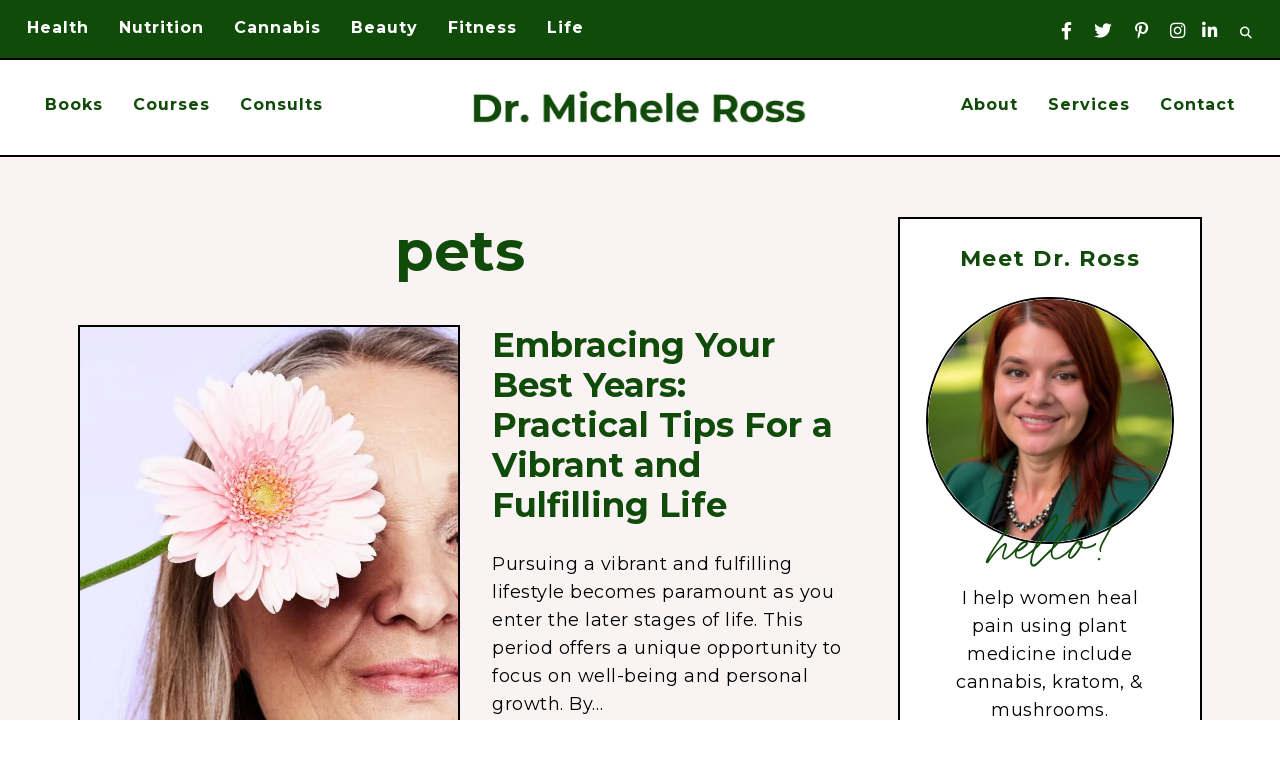

--- FILE ---
content_type: text/html; charset=UTF-8
request_url: https://drmicheleross.com/tag/pets/
body_size: 41756
content:
<!DOCTYPE html><html lang="en-US"><head ><meta charset="UTF-8" /><meta name="viewport" content="width=device-width, initial-scale=1" /><meta name='robots' content='index, follow, max-image-preview:large, max-snippet:-1, max-video-preview:-1' /><style type="text/css">.swp_default_custom_color a {color:white} .swp_social_panel.swp_default_custom_color .nc_tweetContainer { background-color:#114b09; border:1px solid #114b09; } html body .swp_social_panel.swp_individual_custom_color .nc_tweetContainer:not(.total_shares):hover a {color:white !important} html body .swp_social_panel.swp_individual_custom_color .nc_tweetContainer:not(.total_shares):hover { background-color:#114b09!important; border:1px solid #114b09!important; } body .swp_social_panel.swp_other_custom_color:hover a {color:white} body .swp_social_panel.swp_other_custom_color:hover .nc_tweetContainer { background-color:#114b09; border:1px solid #114b09; } .swp_default_custom_color a {color:white} .swp_social_panel.swp_default_custom_color .nc_tweetContainer { background-color:#114b09; border:1px solid #114b09; } html body .swp_social_panel.swp_individual_custom_color .nc_tweetContainer:not(.total_shares):hover a {color:white !important} html body .swp_social_panel.swp_individual_custom_color .nc_tweetContainer:not(.total_shares):hover { background-color:#114b09!important; border:1px solid #114b09!important; } body .swp_social_panel.swp_other_custom_color:hover a {color:white} body .swp_social_panel.swp_other_custom_color:hover .nc_tweetContainer { background-color:#114b09; border:1px solid #114b09; }</style><style>@font-face {
		font-family: "sw-icon-font";
		src:url("https://drmicheleross.com/wp-content/plugins/social-warfare/assets/fonts/sw-icon-font.eot?ver=4.5.6");
		src:url("https://drmicheleross.com/wp-content/plugins/social-warfare/assets/fonts/sw-icon-font.eot?ver=4.5.6#iefix") format("embedded-opentype"),
		url("https://drmicheleross.com/wp-content/plugins/social-warfare/assets/fonts/sw-icon-font.woff?ver=4.5.6") format("woff"),
		url("https://drmicheleross.com/wp-content/plugins/social-warfare/assets/fonts/sw-icon-font.ttf?ver=4.5.6") format("truetype"),
		url("https://drmicheleross.com/wp-content/plugins/social-warfare/assets/fonts/sw-icon-font.svg?ver=4.5.6#1445203416") format("svg");
		font-weight: normal;
		font-style: normal;
		font-display:block;
	}</style><title>pets Archives | Dr. Michele Ross</title><link rel="canonical" href="https://drmicheleross.com/tag/pets/" /><meta property="og:locale" content="en_US" /><meta property="og:type" content="article" /><meta property="og:title" content="pets Archives | Dr. Michele Ross" /><meta property="og:url" content="https://drmicheleross.com/tag/pets/" /><meta property="og:site_name" content="Dr. Michele Ross" /><meta property="og:image" content="https://drmicheleross.com/wp-content/uploads/2020/09/dr-michele-ross-thank-you-brace-method-coaching.png" /><meta property="og:image:width" content="1916" /><meta property="og:image:height" content="1080" /><meta property="og:image:type" content="image/png" /><meta name="twitter:card" content="summary_large_image" /><meta name="twitter:site" content="@drmicheleross" /> <script type="application/ld+json" class="yoast-schema-graph">{"@context":"https://schema.org","@graph":[{"@type":"CollectionPage","@id":"https://drmicheleross.com/tag/pets/","url":"https://drmicheleross.com/tag/pets/","name":"pets Archives | Dr. Michele Ross","isPartOf":{"@id":"https://drmicheleross.com/#website"},"primaryImageOfPage":{"@id":"https://drmicheleross.com/tag/pets/#primaryimage"},"image":{"@id":"https://drmicheleross.com/tag/pets/#primaryimage"},"thumbnailUrl":"https://drmicheleross.com/wp-content/uploads/Embracing-Your-Best-Years-Practical-Tips-for-a-Vibrant-and-Fulfilling-Life.jpg","breadcrumb":{"@id":"https://drmicheleross.com/tag/pets/#breadcrumb"},"inLanguage":"en-US"},{"@type":"ImageObject","inLanguage":"en-US","@id":"https://drmicheleross.com/tag/pets/#primaryimage","url":"https://drmicheleross.com/wp-content/uploads/Embracing-Your-Best-Years-Practical-Tips-for-a-Vibrant-and-Fulfilling-Life.jpg","contentUrl":"https://drmicheleross.com/wp-content/uploads/Embracing-Your-Best-Years-Practical-Tips-for-a-Vibrant-and-Fulfilling-Life.jpg","width":2400,"height":1200,"caption":"beautiful older woman holding pink daisy upt to her eye smiling"},{"@type":"BreadcrumbList","@id":"https://drmicheleross.com/tag/pets/#breadcrumb","itemListElement":[{"@type":"ListItem","position":1,"name":"Dr. Ross","item":"https://drmicheleross.com/"},{"@type":"ListItem","position":2,"name":"pets"}]},{"@type":"WebSite","@id":"https://drmicheleross.com/#website","url":"https://drmicheleross.com/","name":"Dr. Michele Ross","description":"Cannabis Coach &amp; Cannabis Consulting","publisher":{"@id":"https://drmicheleross.com/#/schema/person/5e1794e9232247d67c34e398941d1040"},"potentialAction":[{"@type":"SearchAction","target":{"@type":"EntryPoint","urlTemplate":"https://drmicheleross.com/?s={search_term_string}"},"query-input":{"@type":"PropertyValueSpecification","valueRequired":true,"valueName":"search_term_string"}}],"inLanguage":"en-US"},{"@type":["Person","Organization"],"@id":"https://drmicheleross.com/#/schema/person/5e1794e9232247d67c34e398941d1040","name":"Michele Ross, PhD","image":{"@type":"ImageObject","inLanguage":"en-US","@id":"https://drmicheleross.com/#/schema/person/image/","url":"https://drmicheleross.com/wp-content/uploads/cbd-oil-for-health-author-dr.-michele-ross-at-cloud-city.jpg","contentUrl":"https://drmicheleross.com/wp-content/uploads/cbd-oil-for-health-author-dr.-michele-ross-at-cloud-city.jpg","width":500,"height":600,"caption":"Michele Ross, PhD"},"logo":{"@id":"https://drmicheleross.com/#/schema/person/image/"},"description":"Dr. Michele Ross is a neuropharmacologist helping chronic pain patients with alternative medicine. She is the author of Kratom is Medicine, Vitamin Weed, CBD Oil For Health &amp; Train Your Brain To Get Thin &amp; the CEO of Infused Partners.","sameAs":["https://drmicheleross.com","https://facebook.com/drmichelerossphd","https://instagram.com/drmicheleross","https://www.linkedin.com/in/drmicheleross","https://pinterest.com/drmicheleross","https://x.com/drmicheleross","https://youtube.com/drmicheleross","https://en.wikipedia.org/wiki/Michele_Ross"]}]}</script> <link rel='dns-prefetch' href='//use.fontawesome.com' /><link rel='dns-prefetch' href='//fonts.googleapis.com' /><style id='wp-img-auto-sizes-contain-inline-css'>img:is([sizes=auto i],[sizes^="auto," i]){contain-intrinsic-size:3000px 1500px}
/*# sourceURL=wp-img-auto-sizes-contain-inline-css */</style><link data-optimized="1" rel='stylesheet' id='genesis-blocks-style-css-css' href='https://drmicheleross.com/wp-content/litespeed/css/c88ab7d9f1d0c556a20cc3a650799f25.css?ver=05015' media='all' /><link data-optimized="1" rel='stylesheet' id='social-warfare-block-css-css' href='https://drmicheleross.com/wp-content/litespeed/css/3462c73e9bc7881042af5831ac10bb22.css?ver=83882' media='all' /><link data-optimized="1" rel='stylesheet' id='sbi_styles-css' href='https://drmicheleross.com/wp-content/litespeed/css/abbe26d1443a26af2fcca8186c5a097a.css?ver=f62dd' media='all' /><link data-optimized="1" rel='stylesheet' id='clover-css' href='https://drmicheleross.com/wp-content/litespeed/css/f7de1ba71bbc855661b39f738525fa8e.css?ver=da69f' media='all' /><style id='clover-inline-css'>.site-title,
        .site-title a,
        .site-title a:hover,
        .site-title a:focus {
            color: #114b09 !important;
        }

        

        .site-container,
        .site-header {
            background-color: #ffffff;
        }

        

        .nav-secondary a,
        .site-header .genesis-nav-menu a {
            color: #114b09;
        }
        

        

        .nav-secondary a:hover,
        .site-header .genesis-nav-menu a:hover,
        .site-header .genesis-nav-menu .sub-menu a:hover,
        .genesis-nav-menu .sub-menu a:hover {
            color: #aecda8 !important;
        }

        

        .nav-primary,
        .woocommerce-store-notice,
        p.demo_store,
        .woocommerce .pswp__ui--fit .pswp__top-bar {
            background-color: #114b09 !important;
        }

                @media only screen and (max-width: 1021px) {
                      .nav-primary {
                           background-color: #ffffff !important;
                      } }

        

        .nav-primary a,
        .nav-primary .social i,
        li a.icon-search {
            color: #ffffff;
        }
        
        .woocommerce-store-notice,
        p.demo_store {
            color: #ffffff !important;
        }
        
        .nav-primary .clover-social-widget.plain .fa-tiktok-svg svg,
        .nav-primary .clover-social-widget.plain .ltk-svg svg {
            fill: #ffffff;
        }

        @media only screen and (max-width: 1021px) {
                      .nav-primary li a, .nav-secondary li a,
                      .site-header .genesis-nav-menu a,
                      .genesis-nav-menu > li:hover .sub-menu a,
                      .genesis-nav-menu .sub-menu a {
                           color: #444444 !important;
                      } }

        

        .nav-primary .wrap li a:hover,
        .nav-primary .wrap .social i:hover,
        .nav-primary .wrap li a.icon-search:hover {
            color: #aecda8 !important;
        }
        
        .nav-primary .clover-social-widget.plain .fa-tiktok-svg:hover svg,
        .nav-primary .clover-social-widget.plain .ltk-svg:hover svg {
            fill: #aecda8;
        }

        

        .genesis-nav-menu .sub-menu,
        .genesis-nav-menu .sub-menu a,
        .header-menu.genesis-nav-menu .sub-menu a {
            background-color: #ffffff !important;
        }

                @media only screen and (max-width: 1021px) {
                      .nav-primary.genesis-nav-menu li a,
                      .nav-secondary.genesis-nav-menu li a,
                      .site-header.genesis-nav-menu .genesis-nav-menu a,
                      .genesis-nav-menu .sub-menu,
                      .genesis-nav-menu .sub-menu a,
                      .header-menu.genesis-nav-menu .sub-menu a {
                           background-color: #ffffff !important;
                      } }

        

        .genesis-nav-menu .sub-menu a,
        .nav-primary .sub-menu a,
        .site-header .genesis-nav-menu .sub-menu a {
            color: #000000 !important;
        }

        

        .bar1,
        .bar2,
        .bar3 {
            background-color: #114b09;
        }

        

        .nav-mobile li.menu-item a,
        .nav-mobile button.sub-menu-toggle,
        .nav-mobile button.sub-menu-toggle:hover,
        .nav-mobile button .sub-menu-toggle,
        .nav-mobile button .sub-menu-toggle:hover {
            color: #114b09 !important;
        }

        

        body,
        body.clover-home,
        input,
        select,
        textarea,
        ol,
        ul,
        blockquote,
        .clover-category-archive .sort-by,
        a.comment-time-link {
            color: #000000;
        }
        
        .next-post,
        .nf-form-content .list-select-wrap .nf-field-element>div,
        .nf-form-content input:not([type=button]),
        .nf-form-content textarea,
        .label-above .nf-field-label,
        .nf-field-label label,
        .nf-form-content label,
        .woocommerce.widget_product_categories li a {
            color: #000000 !important;
        }

        

        a,
        .entry-content a:not(.button):not(.wp-block-button__link):not(.more-link):not(.gb-button),
        .related-post a.related-post-title:hover,
        .entry-meta a,
        .clover-instagram .textwidget a,
        .social i:hover {
            color: #114b09;
        }
        
        .woocommerce ul.products li.product a,
        .woocommerce .star-rating span,
        .clover-category-archive .cat-item a,
        ul.is-style-link-list > li:first-of-type {
            color: #114b09 !important;
        }
        
        .clover-social-widget.plain .fa-tiktok-svg svg,
        .clover-social-widget.plain .ltk-svg svg {
            fill: #114b09;
        }
        
        .woocommerce .widget_price_filter .ui-slider .ui-slider-handle,
        .woocommerce .widget_price_filter .ui-slider .ui-slider-range {
            background-color: #114b09 !important;
        }

        

        .entry-content a:not(.button):not(.wp-block-button__link):not(.more-link):not(.gb-button):hover,
        .creds a:hover,
        .footer-widgets a:hover,
        .footer-widgets .widget_nav_menu a:hover,
        .footer-wrap a:hover,
        .entry-header .entry-meta a:hover,
        .entry-footer .entry-meta a:hover,
        .clover-instagram a:hover,
        .clover-category-archive .cat-item a:hover,
        .footer-widgets a:hover,
        .search-form input[type="submit"]:hover,
        .post-navigation-title h3:hover,
        .entry-meta a:hover,
        .clover-instagram .textwidget a:hover,
        .footer-widgets li a:hover,
        .footer-widgets .widget_nav_menu a:hover,
        .single-post .entry-header .entry-meta a:hover,
        .custom-footer a:hover,
        .footer-social i:hover,
        .clover-home .woocommerce .product_list_widget .product-title:hover,
        .woocommerce.widget_product_categories li a:hover,
        ul.is-style-link-list > li a:hover {
            color: #aecda8 !important;
        }
        
        .social i,
        a:not(.button):not(.more-link):hover {
            color: #aecda8;
        }
        
        .clover-social-widget.plain .fa-tiktok-svg:hover svg,
        .footer-social .clover-social-widget.plain .fa-tiktok-svg:hover svg,
        .clover-social-widget.plain .ltk-svg:hover svg,
        .footer-social .clover-social-widget.plain .ltk-svg:hover svg {
            fill: #aecda8;
        }

        .woocommerce ul.products li.product h3:hover,
        .woocommerce ul.products li.product a:hover,
        .woocommerce .product h2:hover,
        .clover-home .woocommerce .product_list_widget a:hover {
            color: #aecda8 !important;
        }

        
        hr,
        input,
        select,
        textarea,
        tbody,
        td,
        .breadcrumb,
        .search-form input[type="search"],
        .sidebar .widget,
        .slide-excerpt-border,
        .genesis-nav-menu .sub-menu,
        .genesis-nav-menu .sub-menu a,
        .genesis-nav-menu .sub-menu .sub-menu,
        .shop-post-title,
        .single-post .entry-footer,
        .after-entry .enews input,
        .related,
        .entry-comments .comment,
        .comment-repsond input,
        .comment-respond select,
        .comment-respond textarea,
        .comment-respond input[type="email"],
        .comment-respond input[type="text"],
        .comment-respond input[type="url"],
        .entry-comments ul.children,
        .footer-widgets .search-form input[type="search"],
        .footer-widgets .enews-widget input,
        .clover-instagram #sb_instagram,
        .clover-blog-full .content .entry,
        .clover-home .home-area .enews input,
        .site-header,
        .split-nav-active .site-header,
        .headhesive--stick {
            border-color: #ffffff;
        }

        #mc_embed_signup input.email,
        .has-blocks .entry .entry-content .gb-block-accordion .gb-accordion-title,
        .gb-block-profile.is-style-border-profile,
        .gb-block-container.is-style-border-container,
        .is-style-border-image,
        .is-style-accent-line:after,
        ul.is-style-link-list > li:first-of-type {
            border-color: #ffffff !important;
        }

        @media only screen and (max-width: 1021px) {
            .nav-primary .search-form {
                border-color: #ffffff;
        } }

        

        h1,
        h2,
        h3,
        h4,
        h5,
        h6,
        .entry-content h1,
        .entry-content h2,
        .entry-content h3,
        .entry-content h4,
        .entry-content h5,
        .entry-content h6,
        .site-description,
        .sidebar .widget-title,
        .footer-widgets .widget-title,
        .search-form input[type="submit"],
        .author-box-title,
        .related h3,
        #reply-title,
        .entry-comments h3,
        #mc_embed_signup label,
        .footer-widgets .enews-widget .widget-title,
        .gb-block-sharing .gb-share-list:before,
        .clover-home .woocommerce .product_list_widget a,
        .cn-text-container .fa-comment-dots,
        .sidebar .widget_categories li.cat-item a,
        .sidebar .widget_nav_menu a {
            color: #114b09;
        }
        .featured-carousel .dashicons,
        .woocommerce nav.woocommerce-pagination ul li a,
        .woocommerce nav.woocommerce-pagination ul li span,
        nav.woocommerce-MyAccount-navigation li a,
        .gb-block-accordion .gb-accordion-title,
        .gb-block-accordion .gb-accordion-title::after,
        ul.is-style-link-list > li a,
        ul.is-style-link-list.has-white-background-color.has-background a,
        .podcast-title a {
            color: #114b09 !important;
        }
        .clover-home .featuredpage .widget-title:before {
            background: #114b09 !important;
        }

        

        .entry .entry-title a,
        .slide-excerpt-border h2 a,
        .featuredpost .entry-title a,
        .related-post a.related-post-title,
        .clover-home .featuredpage .widget-title a,
        .gb-block-post-grid header .gb-block-post-grid-title a,
        .podcast-title a,
        .clover-insta .entry-title a {
            color: #114b09 !important;
        }

        

        .entry-title a:hover,
        .slide-excerpt-border h2 a:hover,
        .featuredpost .entry-title a:hover,
        .related-post a.related-post-title:hover,
        .clover-home .featuredpage .widget-title a:hover,
        .gb-block-post-grid header .gb-block-post-grid-title a:hover,
        .clover-home .featuredpost .entry .entry-title a:hover,
        .podcast-title a:hover {
            color: #000000 !important;
        }

        

        .entry-meta,
        .entry-header pentry-meta,
        .entry-footer .entry-meta
        .clover-home .featuredpost .entry-meta {
            color: #114b09 !important;
        }

        

        button:not(.menu-toggle),
        input[type="button"],
        input[type="reset"],
        input[type="submit"],
        .button,
        .widget .button,
        .comment-reply a,
        .clover-home .enews-widget input[type="submit"],
        .clover-home .home-area .enews-widget input[type="submit"],
        .comment-respond input[type="submit"],
        .after-entry .enews-widget input[type="submit"],
        .slide-excerpt-border a.more-link, 
        a.more-link,
        .entry-content a.button,
        .category-page .more-from-category a {
            background-color: #114b09;
        }
            
        .sidebar .widget_categories li.cat-item a:hover,
        .sidebar .widget_nav_menu a:hover {
            background-color: #114b09;
        }
        
        .clover-home .featured-content.widget .more-posts-button .button,
        .clover-home .featured-content .more-posts-button .button,
        .pagination-previous a,
        .pagination-next a,
        .archive-pagination li a {
            border-color: #114b09;
            color: #114b09;
        }
        
        .clover-home .featured-content.widget .more-posts-button .button:hover,
        .clover-home .featured-content .more-posts-button .button:hover,
        .pagination-previous a:hover,
        .pagination-next a:hover,
        .archive-pagination li a:hover {
            background-color: #114b09;
        }
        
        .wprm-recipe-template-clover .wprm-recipe-rating .wprm-rating-star.wprm-rating-star-full svg * {
            fill: #114b09 !important;
            stroke: #114b09;
        }
        
        .single .entry .entry-content .gb-block-sharing .gb-share-list a:hover,
        .has-blocks .entry .entry-content .gb-block-post-grid-more-link.gb-text-link,
        .nf-form-content input[type="button"],
        .nf-form-content .submit-wrap input.nf-element,
        .entry-content .wp-block-button .wp-block-button__link,
        .cn-button.bootstrap,
        #cn-notice-buttons a#cn-accept-cookie,
        ol.clover-numbered-list li::before,
        .podcast-icon:before,
        #mc_embed_signup .button,
        .woocommerce #respond input#submit, 
        .woocommerce a.button, 
        .woocommerce button.button, 
        .woocommerce input.button,
        .woocommerce .content-sidebar-wrap button,
        .woocommerce span.onsale,
        nav.woocommerce-MyAccount-navigation li a:hover,
        .woocommerce .widget_product_categories li:hover,
        .woocommerce #respond input#submit.alt.disabled,
        .woocommerce #respond input#submit.alt.disabled:hover,
        .woocommerce #respond input#submit.alt:disabled,
        .woocommerce #respond input#submit.alt:disabled:hover,
        .woocommerce #respond input#submit.alt:disabled[disabled],
        .woocommerce #respond input#submit.alt:disabled[disabled]:hover,
        .woocommerce a.button.alt:disabled,
        .woocommerce a.button.alt:disabled:hover,
        .woocommerce a.button.alt:disabled[disabled],
        .woocommerce a.button.alt:disabled[disabled]:hover,
        .woocommerce button.button.alt.disabled,
        .woocommerce button.button.alt.disabled:hover
        .woocommerce button.button.alt:disabled,
        .woocommerce button.button.alt:disabled:hover,
        .woocommerce button.button.alt:disabled[disabled],
        .woocommerce button.button.alt:disabled[disabled]:hover,
        .woocommerce input.button.alt.disabled, .woocommerce input.button.alt.disabled:hover,
        .woocommerce input.button.alt:disabled, .woocommerce input.button.alt:disabled:hover,
        .woocommerce input.button.alt:disabled[disabled],
        .woocommerce input.button.alt:disabled[disabled]:hover,
        .woocommerce button.button.alt.disabled,
        .woocommerce button.button.alt.disabled:hover,
        .woocommerce button.pswp__button:before,
        .woocommerce button.pswp__button--arrow--left::before,
        .woocommerce button.pswp__button--arrow--right::before {
            background-color: #114b09 !important;
        }
        .wprm-recipe-template-clover .wprm-recipe-print,
        .wprm-recipe-template-clover .wprm-recipe-pin,
        .clover-snippet-buttons .wprm-recipe-print,
        .clover-snippet-buttons .wprm-recipe-jump,
        .clover-snippet-buttons .wprm-recipe-jump-video {
            background-color: #114b09 !important;
            border-color: #114b09 !important;
        }
        .woocommerce.widget_product_categories li {
            background: #fff !important;
        }

        

        button:hover,
        input[type="button"]:hover,
        input[type="reset"]:hover,
        input[type="submit"]:hover,
        .button:hover,
        .widget .button:hover,
        a.more-link:hover,
        .comment-reply a:hover,
        .clover-home .home-area .enews-widget input[type="submit"]:hover,
        .comment-respond input[type="submit"]:hover,
        .after-entry .enews-widget input[type="submit"]:hover,
        .slide-excerpt-border a.more-link:hover, 
        a.more-link:hover,
        .entry-content a.button:hover,
        .clover-home .clover-front-page-6 a.button:hover,
        .category-page .more-from-category a:hover,
        .clover-home .home-area a.button.white:hover,
        .clover-home .home-area:not(.clover-front-page-1) .clover-cta-widget .button:hover,
        .clover-home .home-area.clover-front-page-1 .clover-cta-widget .button:hover,
        .clover-home .home-area.clover-front-page-1 .button:hover,
        .clover-home .home-area.clover-front-page-1 a.more-link:hover {
            background-color: #f9f4f3;
        }
        
        .clover-footer-cta .clover-cta-widget .button:hover,
        .featured-carousel .owl-carousel .owl-nav button.owl-prev:hover,
        .featured-carousel .owl-carousel .owl-nav button.owl-next:hover, 
        .clover-home .home-area.clover-front-page-1 .clover-cta-widget .button:hover,
        .clover-home .home-area.clover-front-page-1 .button:hover,
        .single .entry .entry-content .gb-block-sharing .gb-share-list a,
        .has-blocks .entry .entry-content .gb-block-post-grid-more-link.gb-text-link:hover,
        .has-blocks .entry .entry-content .gb-block-accordion .gb-accordion-title:hover,
        .nf-form-content input[type="button"]:hover,
        .nf-form-content .submit-wrap input.nf-element:hover,
        .entry-content .wp-block-button .wp-block-button__link:hover,
        .entry-content .wp-block-button.opposite-hover .wp-block-button__link:hover,
        input:hover[type="submit"],
        .cn-button.bootstrap:hover,
        #cn-notice-buttons a#cn-accept-cookie:hover,
        .cn-close-icon:before,
        .cn-close-icon:after,
        .gb-block-button a:hover,
        #mc_embed_signup .button:hover,
        .woocommerce #respond input#submit:hover,
        .woocommerce a.button:hover,
        .woocommerce button.button:hover,
        .woocommerce .content-sidebar-wrap button:hover,
        .woocommerce input.button:hover {
            background-color: #f9f4f3 !important;
        }
        
        .single .entry .entry-content .wprm-recipe-template-clover .wprm-recipe-print:hover,
        .single .entry .entry-content .wprm-recipe-template-clover .wprm-recipe-pin:hover,
        .single .entry .entry-content .clover-snippet-buttons .wprm-recipe-print:hover,
        .single .entry .entry-content .clover-snippet-buttons .wprm-recipe-jump:hover,
        .single .entry .entry-content .clover-snippet-buttons .wprm-recipe-jump-video:hover {
            background-color: #f9f4f3 !important;
            border-color: #f9f4f3 !important;
        }
        
        .woocommerce.widget_product_categories li:hover {
            background: #fff !important;
        }

        

        button:hover,
        input[type="button"]:hover,
        input[type="reset"]:hover,
        input[type="submit"]:hover,
        .button:hover,
        .widget .button:hover,
        a.more-link:hover,
        .slide-excerpt-border a.more-link:hover,
        .comment-reply a:hover,
        .clover-home .enews-widget input[type="submit"]:hover,
        .clover-home .home-area .enews-widget input[type="submit"]:hover,
        .comment-respond input[type="submit"]:hover,
        .after-entry .enews-widget input[type="submit"]:hover,
        .slide-excerpt-border a.more-link:hover, 
        a.more-link:hover,
        .entry-content a.button:hover,
        .clover-home .clover-front-page-6 a.button:hover,
        .category-page .more-from-category a:hover,
        .clover-home .home-area a.button.white:hover,
        .clover-home .home-area:not(.clover-front-page-1) .clover-cta-widget .button:hover,
        .clover-home .home-area.clover-front-page-1 .clover-cta-widget .button:hover,
        .clover-home .home-area.clover-front-page-1 .button:hover,
        .clover-home .home-area.clover-front-page-1 a.more-link:hover {
            color: #114b09 !important;
        }
        
        .clover-footer-cta .clover-cta-widget .button:hover,
        .featured-carousel .owl-carousel .owl-nav button.owl-prev:hover .dashicons,
        .featured-carousel .owl-carousel .owl-nav button.owl-next:hover .dashicons,
        .clover-home .home-area.clover-front-page-1 .clover-cta-widget .button:hover,
        .clover-home .home-area.clover-front-page-1 .button:hover,
        .single .entry .entry-content .gb-block-sharing .gb-share-list a:hover,
        .has-blocks .entry .entry-content .gb-block-post-grid-more-link.gb-text-link:hover,
        input:hover[type="submit"],
        .cn-button.bootstrap:hover,
        #cn-notice-buttons a#cn-accept-cookie:hover,
        .gb-block-button a.gb-button:hover,
        #mc_embed_signup .button:hover,
        .nf-form-content input[type="button"]:hover,
        .nf-form-content .submit-wrap input.nf-element:hover,
        .entry-content .wp-block-button .wp-block-button__link:hover,
        .entry-content .wp-block-button.opposite-hover .wp-block-button__link:hover,
        .clover-home .enews-widget input#subbutton[type="submit"]:hover,
        .clover-home .home-area .enews-widget input[type="submit"]:hover,
        .clover-home .home-area .enews-widget input#subbutton[type="submit"]:hover,
        .has-blocks .entry .entry-content .gb-block-accordion .gb-accordion-title:hover,
        .has-blocks .entry .entry-content .gb-block-accordion:hover .gb-accordion-title::after {
            color: #114b09 !important; 
        }
            
        .woocommerce #respond input#submit:hover,
        .woocommerce a.button:hover,
        .woocommerce button.button:hover,
        .woocommerce input.button:hover,
        .woocommerce .content-sidebar-wrap button:hover {
            color: #114b09 !important;
        }
        
        .single .entry .entry-content .wprm-recipe-template-clover .wprm-recipe-print:hover,
        .single .entry .entry-content .wprm-recipe-template-clover .wprm-recipe-pin:hover,
        .single .entry .entry-content .clover-snippet-buttons .wprm-recipe-print:hover,
        .single .entry .entry-content .clover-snippet-buttons .wprm-recipe-jump:hover,
        .single .entry .entry-content .clover-snippet-buttons .wprm-recipe-jump-video:hover {
            color: #114b09 !important;
        }
        
        .wprm-recipe-template-clover .wprm-recipe-link:hover svg g *,
        .clover-snippet-buttons .wprm-recipe-link:hover svg g * {
            fill: #114b09 !important;
        }

        

        .clover-social-widget.filled .social {
            background-color: #114b09;
        }

        

        .clover-social-widget.filled .social:hover {
            background-color: #114b09;
        }

        

        .clover-backtotop {
            color: #ffffff !important;
        }

        

        .clover-backtotop:hover {
            color: #114b09 !important;
        }

        

        .clover-home .clover-front-page-1,
        .clover-home .clover-front-page-1 .owl-stage-outer {
            background-color: #aecda8 !important;
        }
        
        

        .clover-home .clover-front-page-1,
        .clover-home .clover-front-page-1 .clover-cta-widget h2,
        .clover-home .clover-front-page-1 .clover-cta-widget h3,
        .clover-home .clover-front-page-1 .clover-cta-widget h4,
        .clover-home .clover-front-page-1 .clover-cta-widget p,
        .clover-home .clover-front-page-1 p,
        .clover-home .clover-front-page-1 a:not(.button):not(.more-link),
        .clover-home .clover-front-page-1 li,
        .clover-home .clover-front-page-1 h2, 
        .clover-home .clover-front-page-1 h3,
        .clover-home .clover-front-page-1 h4,
        .clover-home .clover-front-page-1 h5,
        .clover-home .clover-front-page-1 h6,
        .clover-home .clover-front-page-1 .woocommerce .product_list_widget a,
        .clover-home .clover-front-page-1 .featuredpage .widget-title,
        .clover-home .clover-front-page-1.home-area .enews .widget-title {
            color: #222222;
        }
        
        .clover-home .clover-front-page-1 .featuredpage .widget-title:before {
            background: #222222;
        }
        
        

        .clover-home .home-area.clover-front-page-1 .clover-cta-widget .button,
        .clover-home .home-area.clover-front-page-1 .button,
        .clover-home .home-area.clover-front-page-1 a.more-link {
            background-color: #114b09;
        }
        
        

        .clover-home .clover-front-page-3 {
            background: #aecda8;
        }
        
        

        .clover-home .clover-front-page-3 .widget-title,
        .clover-home .clover-front-page-3 a:not(.button):not(.more-link),
        .clover-home .clover-front-page-3 p,
        .clover-home .clover-front-page-3 li,
        .clover-home .clover-front-page-3 h2, 
        .clover-home .clover-front-page-3 h3,
        .clover-home .clover-front-page-3 h4,
        .clover-home .clover-front-page-3 h5,
        .clover-home .clover-front-page-3 h6,
        .clover-home .clover-front-page-3 .woocommerce .product_list_widget a,
        .clover-home .clover-front-page-3 .featuredpage .widget-title,
        .clover-home .clover-front-page-3.home-area .enews .widget-title,
        .clover-home .clover-front-page-3.home-area .enews p {
            color: #114b09;
        }
        
        .clover-home .clover-front-page-3 .wpmtst-testimonial,
        .clover-home .clover-front-page-3 .wpmtst-testimonial .testimonial-name.testimonial-field {
            color: #114b09 !important;
        }
        
        .clover-home .clover-front-page-3 .featuredpage .widget-title:before {
            background: #114b09;
        }

        

        .clover-home .clover-front-page-4 {
            background: #f9f4f3;
        }
        
        

        .clover-home .clover-front-page-5 {
            background: #aecda8;
        }

        

        .clover-home .clover-front-page-6 {
            background: #f9f4f3;
        }

        

        .clover-home .clover-front-page-7 {
            background: #114b09;
        }

        

        .clover-home .clover-front-page-7 .widget-title,
        .clover-home .clover-front-page-7 a:not(.button):not(.more-link),
        .clover-home .clover-front-page-7 p,
        .clover-home .clover-front-page-7 li,
        .clover-home .clover-front-page-7 h2, 
        .clover-home .clover-front-page-7 h3,
        .clover-home .clover-front-page-7 h4,
        .clover-home .clover-front-page-7 h5,
        .clover-home .clover-front-page-7 h6,
        .clover-home .clover-front-page-7 .woocommerce .product_list_widget a,
        .clover-home .clover-front-page-7 .featuredpage .widget-title,
        .clover-home .clover-front-page-7.home-area .enews .widget-title,
        .clover-home .clover-front-page-7.home-area .enews p {
            color: #ffffff;
        }
        
        .clover-home .clover-front-page-7 .wpmtst-testimonial,
        .clover-home .clover-front-page-7 .wpmtst-testimonial .testimonial-name.testimonial-field {
            color: #ffffff !important;
        }
        
        .clover-home .clover-front-page-7 .featuredpage .widget-title:before {
            background: #ffffff;
        }

        

        .clover-home .clover-front-page-8 {
            background: #aecda8;
        }

        

        .clover-footer-cta {
            background: #aecda8;
        }

        

        .clover-home .home-area:not(.clover-front-page-1) .clover-cta-widget .button,
        .clover-footer-cta .clover-cta-widget .button {
            background: #114b09;
        }

        

        .clover-service-box {
            border-color: #f0e8f9;
        }

        

        .clover-service-box .service-icon i {
            color: #114b09;
        }

        

        .clover-home .home-area .strong-testimonials-view-widget .widget-title {
            color: #114b09;
        }

        

        .clover-home .home-area .featuredpost .entry {
            background-color: #aecda8;
        }

        

        .clover-home .home-area .featuredpost .entry,
        .clover-home .home-area .featuredpost .entry p,
        .clover-home .home-area .featuredpost .entry .entry-title a {
            color: #000000;
        }

        

        .error404 .entry-content .search-form,
        blockquote,
        .wprm-recipe-template-clover .header-wrap,
        .woocommerce div.product .woocommerce-tabs ul.tabs li,
        .woocommerce-error,
        .woocommerce-info,
        .woocommerce-message,
        .woocommerce-checkout #payment,
        .woocommerce nav.woocommerce-pagination ul.page-numbers li a:focus,
        .woocommerce nav.woocommerce-pagination ul.page-numbers li a:hover,
        .woocommerce nav.woocommerce-pagination ul.page-numbers li span.current,
        .woocommerce form.login,
        .woocommerce-account .site-inner h2,
        .woocommerce .edit-account fieldset,
        .author-box,
        .search-div,
        .woocommerce .pswp__item,
        .woocommerce .pswp__scroll-wrap {
                background-color: #aecda8 !important;
                background: #aecda8 !important;
        }
        
        .sidebar .widget_categories li.cat-item a,
        .sidebar .widget_nav_menu a {
                background-color: #aecda8;
        }

        @media only screen and (min-width: 1022px) {
            .previous-entry a { 
                background-color: #aecda8;
        } }

        

        .sidebar .enews-widget,
        .after-entry .enews-widget {
                background-color: #aecda8;
        }
        
        #mc_embed_signup {
            background-color: #aecda8 !important;
        }
        
        .sidebar .enews-widget {
            border-color: #aecda8;
        }
        
        

        .sidebar .enews-widget,
        .sidebar .enews-widget a,
        .sidebar .enews-widget .widget-title,
        .sidebar .enews-widget .enews-widget p,
        .sidebar .enews-widget .enews-widget div,
        .after-entry .enews-widget,
        .after-entry .enews-widget a,
        .after-entry .enews-widget .widget-title,
        .after-entry .enews-widget p,
        .after-entry .enews-widget div {
                color: #114b09;
        }
        
        

        .clover-instagram {
            background-color: #114b09;
        }

        

        .clover-instagram .widget-title {
            color: #ffffff;
        }

        

        .clover-instagram .textwidget p,
        .clover-instagram .textwidget a {
            color: #ffffff;
        }

        

        .footer-widgets {
            background-color: #f9f4f3;
        }

        

        .footer-widgets a,
        .footer-widgets p,
        .footer-widgets div,
        .footer-widgets li a,
        .footer-widgets .widget-title,
        .footer-widgets .enews-widget .widget-title,
        .footer-widgets h2,
        .footer-widgets h3,
        .footer-widgets h4,
        .footer-widgets h5,
        .footer-widgets h6,
        .footer-widgets .widget_nav_menu a {
            color: #114b09;
        }
        
        .footer-widgets .widget-title:after {
            background: #114b09;
        }

        

        .custom-footer,
        .footer-social {
            background-color: #114b09;
        }

        
        
        @media only screen and (min-width: 1021px) {
        .clover-home .clover-front-page-1 .clover-cta-widget h2 {
            font-size: 56px;
        } }

        
        
        @media only screen and (min-width: 1021px) {
        .clover-home .clover-front-page-1 .clover-cta-widget h3 {
            font-size: 46px;
        } }

        
        
        @media only screen and (min-width: 1021px) {
        .clover-home .clover-front-page-1 .clover-cta-widget h4 {
            font-size: 20px;
        } }

        
        .custom-logo-link,
        .wp-custom-logo .title-area {
            max-width: 350px;
        }

        
/*# sourceURL=clover-inline-css */</style><link data-optimized="1" rel='stylesheet' id='wp-block-library-css' href='https://drmicheleross.com/wp-content/litespeed/css/1243289070b61a01dcc07a911245e402.css?ver=93c2b' media='all' /><style id='wp-block-library-inline-css'>.is-style-script-text, .editor-styles-wrapper .is-style-script-text { font-family: Clover Script, serif; font-size: 56px;}
.is-style-accent-line,
				.editor-styles-wrapper .is-style-accent-line {
					line-height: 100% !important;
					position: relative;
					overflow: hidden;
					margin-bottom: 28px; }
				.is-style-accent-line:after,
				.editor-styles-wrapper .is-style-accent-line:after { 
					content: "\a0";
					border-bottom: solid 2px #b8bcb3;
					position: absolute;
					line-height: 50%;
					width: 100%;
					margin-left: 10px;
					top: auto;
    				right: auto;
    				bottom: auto;
    				left: auto; }
				
ul.is-style-link-list > li,
				.editor-styles-wrapper ul.is-style-link-list > li {
    				list-style-type: none !important;
    				font: normal 15px Roboto Condensed, sans-serif;
    				text-transform: uppercase;
    				letter-spacing: 1px;
    				padding-bottom: 10px;
					text-align: center;
    				margin-bottom: 0;
					margin-left: 0;
					-webkit-font-smoothing: subpixel-antialiased;
					}
				ul.is-style-link-list > li a,
				.editor-styles-wrapper ul.is-style-link-list > li a {
					color: #6d7975 !important;
				}
				ul.is-style-link-list > li a:hover,
				.editor-styles-wrapper ul.is-style-link-list > li a:hover {
					color: #b8bcb3 !important;
				}
				ul.is-style-link-list > li:first-of-type,
				.editor-styles-wrapper ul.is-style-link-list > li:first-of-type {
    				border-bottom: 2px solid #eeeae8;
    				padding-bottom: 8px;
    				margin-bottom: 8px;
    				display: table;
    				margin: 0 auto 15px;
    				text-align: center;
    				color: #ddac94;
				}
				ul.is-style-link-list,
				.editor-styles-wrapper ul.is-style-link-list {
    				margin-bottom: 0;
					margin-left: 0;
					}
				
.gb-block-container.is-style-border-container, .editor-styles-wrapper .is-style-border-container { border: 1px solid #eeeae8; }
.gb-block-profile.is-style-border-profile, .editor-styles-wrapper .is-style-border-profile { border: 1px solid #eeeae8; }
/*# sourceURL=wp-block-library-inline-css */</style><style id='classic-theme-styles-inline-css'>/*! This file is auto-generated */
.wp-block-button__link{color:#fff;background-color:#32373c;border-radius:9999px;box-shadow:none;text-decoration:none;padding:calc(.667em + 2px) calc(1.333em + 2px);font-size:1.125em}.wp-block-file__button{background:#32373c;color:#fff;text-decoration:none}
/*# sourceURL=/wp-includes/css/classic-themes.min.css */</style><style id='global-styles-inline-css'>:root{--wp--preset--aspect-ratio--square: 1;--wp--preset--aspect-ratio--4-3: 4/3;--wp--preset--aspect-ratio--3-4: 3/4;--wp--preset--aspect-ratio--3-2: 3/2;--wp--preset--aspect-ratio--2-3: 2/3;--wp--preset--aspect-ratio--16-9: 16/9;--wp--preset--aspect-ratio--9-16: 9/16;--wp--preset--color--black: #3d4341;--wp--preset--color--cyan-bluish-gray: #abb8c3;--wp--preset--color--white: #ffffff;--wp--preset--color--pale-pink: #f78da7;--wp--preset--color--vivid-red: #cf2e2e;--wp--preset--color--luminous-vivid-orange: #ff6900;--wp--preset--color--luminous-vivid-amber: #fcb900;--wp--preset--color--light-green-cyan: #7bdcb5;--wp--preset--color--vivid-green-cyan: #00d084;--wp--preset--color--pale-cyan-blue: #8ed1fc;--wp--preset--color--vivid-cyan-blue: #0693e3;--wp--preset--color--vivid-purple: #9b51e0;--wp--preset--color--cream: #f9f6f4;--wp--preset--color--light-pink: #f6ede9;--wp--preset--color--dark-pink: #ddac94;--wp--preset--color--light-green: #b8bcb3;--wp--preset--color--dark-green: #aaa99b;--wp--preset--color--gray: #6d7975;--wp--preset--gradient--vivid-cyan-blue-to-vivid-purple: linear-gradient(135deg,rgb(6,147,227) 0%,rgb(155,81,224) 100%);--wp--preset--gradient--light-green-cyan-to-vivid-green-cyan: linear-gradient(135deg,rgb(122,220,180) 0%,rgb(0,208,130) 100%);--wp--preset--gradient--luminous-vivid-amber-to-luminous-vivid-orange: linear-gradient(135deg,rgb(252,185,0) 0%,rgb(255,105,0) 100%);--wp--preset--gradient--luminous-vivid-orange-to-vivid-red: linear-gradient(135deg,rgb(255,105,0) 0%,rgb(207,46,46) 100%);--wp--preset--gradient--very-light-gray-to-cyan-bluish-gray: linear-gradient(135deg,rgb(238,238,238) 0%,rgb(169,184,195) 100%);--wp--preset--gradient--cool-to-warm-spectrum: linear-gradient(135deg,rgb(74,234,220) 0%,rgb(151,120,209) 20%,rgb(207,42,186) 40%,rgb(238,44,130) 60%,rgb(251,105,98) 80%,rgb(254,248,76) 100%);--wp--preset--gradient--blush-light-purple: linear-gradient(135deg,rgb(255,206,236) 0%,rgb(152,150,240) 100%);--wp--preset--gradient--blush-bordeaux: linear-gradient(135deg,rgb(254,205,165) 0%,rgb(254,45,45) 50%,rgb(107,0,62) 100%);--wp--preset--gradient--luminous-dusk: linear-gradient(135deg,rgb(255,203,112) 0%,rgb(199,81,192) 50%,rgb(65,88,208) 100%);--wp--preset--gradient--pale-ocean: linear-gradient(135deg,rgb(255,245,203) 0%,rgb(182,227,212) 50%,rgb(51,167,181) 100%);--wp--preset--gradient--electric-grass: linear-gradient(135deg,rgb(202,248,128) 0%,rgb(113,206,126) 100%);--wp--preset--gradient--midnight: linear-gradient(135deg,rgb(2,3,129) 0%,rgb(40,116,252) 100%);--wp--preset--font-size--small: 14px;--wp--preset--font-size--medium: 20px;--wp--preset--font-size--large: 18px;--wp--preset--font-size--x-large: 42px;--wp--preset--font-size--normal: 16px;--wp--preset--font-size--larger: 20px;--wp--preset--spacing--20: 0.44rem;--wp--preset--spacing--30: 0.67rem;--wp--preset--spacing--40: 1rem;--wp--preset--spacing--50: 1.5rem;--wp--preset--spacing--60: 2.25rem;--wp--preset--spacing--70: 3.38rem;--wp--preset--spacing--80: 5.06rem;--wp--preset--shadow--natural: 6px 6px 9px rgba(0, 0, 0, 0.2);--wp--preset--shadow--deep: 12px 12px 50px rgba(0, 0, 0, 0.4);--wp--preset--shadow--sharp: 6px 6px 0px rgba(0, 0, 0, 0.2);--wp--preset--shadow--outlined: 6px 6px 0px -3px rgb(255, 255, 255), 6px 6px rgb(0, 0, 0);--wp--preset--shadow--crisp: 6px 6px 0px rgb(0, 0, 0);}:where(.is-layout-flex){gap: 0.5em;}:where(.is-layout-grid){gap: 0.5em;}body .is-layout-flex{display: flex;}.is-layout-flex{flex-wrap: wrap;align-items: center;}.is-layout-flex > :is(*, div){margin: 0;}body .is-layout-grid{display: grid;}.is-layout-grid > :is(*, div){margin: 0;}:where(.wp-block-columns.is-layout-flex){gap: 2em;}:where(.wp-block-columns.is-layout-grid){gap: 2em;}:where(.wp-block-post-template.is-layout-flex){gap: 1.25em;}:where(.wp-block-post-template.is-layout-grid){gap: 1.25em;}.has-black-color{color: var(--wp--preset--color--black) !important;}.has-cyan-bluish-gray-color{color: var(--wp--preset--color--cyan-bluish-gray) !important;}.has-white-color{color: var(--wp--preset--color--white) !important;}.has-pale-pink-color{color: var(--wp--preset--color--pale-pink) !important;}.has-vivid-red-color{color: var(--wp--preset--color--vivid-red) !important;}.has-luminous-vivid-orange-color{color: var(--wp--preset--color--luminous-vivid-orange) !important;}.has-luminous-vivid-amber-color{color: var(--wp--preset--color--luminous-vivid-amber) !important;}.has-light-green-cyan-color{color: var(--wp--preset--color--light-green-cyan) !important;}.has-vivid-green-cyan-color{color: var(--wp--preset--color--vivid-green-cyan) !important;}.has-pale-cyan-blue-color{color: var(--wp--preset--color--pale-cyan-blue) !important;}.has-vivid-cyan-blue-color{color: var(--wp--preset--color--vivid-cyan-blue) !important;}.has-vivid-purple-color{color: var(--wp--preset--color--vivid-purple) !important;}.has-black-background-color{background-color: var(--wp--preset--color--black) !important;}.has-cyan-bluish-gray-background-color{background-color: var(--wp--preset--color--cyan-bluish-gray) !important;}.has-white-background-color{background-color: var(--wp--preset--color--white) !important;}.has-pale-pink-background-color{background-color: var(--wp--preset--color--pale-pink) !important;}.has-vivid-red-background-color{background-color: var(--wp--preset--color--vivid-red) !important;}.has-luminous-vivid-orange-background-color{background-color: var(--wp--preset--color--luminous-vivid-orange) !important;}.has-luminous-vivid-amber-background-color{background-color: var(--wp--preset--color--luminous-vivid-amber) !important;}.has-light-green-cyan-background-color{background-color: var(--wp--preset--color--light-green-cyan) !important;}.has-vivid-green-cyan-background-color{background-color: var(--wp--preset--color--vivid-green-cyan) !important;}.has-pale-cyan-blue-background-color{background-color: var(--wp--preset--color--pale-cyan-blue) !important;}.has-vivid-cyan-blue-background-color{background-color: var(--wp--preset--color--vivid-cyan-blue) !important;}.has-vivid-purple-background-color{background-color: var(--wp--preset--color--vivid-purple) !important;}.has-black-border-color{border-color: var(--wp--preset--color--black) !important;}.has-cyan-bluish-gray-border-color{border-color: var(--wp--preset--color--cyan-bluish-gray) !important;}.has-white-border-color{border-color: var(--wp--preset--color--white) !important;}.has-pale-pink-border-color{border-color: var(--wp--preset--color--pale-pink) !important;}.has-vivid-red-border-color{border-color: var(--wp--preset--color--vivid-red) !important;}.has-luminous-vivid-orange-border-color{border-color: var(--wp--preset--color--luminous-vivid-orange) !important;}.has-luminous-vivid-amber-border-color{border-color: var(--wp--preset--color--luminous-vivid-amber) !important;}.has-light-green-cyan-border-color{border-color: var(--wp--preset--color--light-green-cyan) !important;}.has-vivid-green-cyan-border-color{border-color: var(--wp--preset--color--vivid-green-cyan) !important;}.has-pale-cyan-blue-border-color{border-color: var(--wp--preset--color--pale-cyan-blue) !important;}.has-vivid-cyan-blue-border-color{border-color: var(--wp--preset--color--vivid-cyan-blue) !important;}.has-vivid-purple-border-color{border-color: var(--wp--preset--color--vivid-purple) !important;}.has-vivid-cyan-blue-to-vivid-purple-gradient-background{background: var(--wp--preset--gradient--vivid-cyan-blue-to-vivid-purple) !important;}.has-light-green-cyan-to-vivid-green-cyan-gradient-background{background: var(--wp--preset--gradient--light-green-cyan-to-vivid-green-cyan) !important;}.has-luminous-vivid-amber-to-luminous-vivid-orange-gradient-background{background: var(--wp--preset--gradient--luminous-vivid-amber-to-luminous-vivid-orange) !important;}.has-luminous-vivid-orange-to-vivid-red-gradient-background{background: var(--wp--preset--gradient--luminous-vivid-orange-to-vivid-red) !important;}.has-very-light-gray-to-cyan-bluish-gray-gradient-background{background: var(--wp--preset--gradient--very-light-gray-to-cyan-bluish-gray) !important;}.has-cool-to-warm-spectrum-gradient-background{background: var(--wp--preset--gradient--cool-to-warm-spectrum) !important;}.has-blush-light-purple-gradient-background{background: var(--wp--preset--gradient--blush-light-purple) !important;}.has-blush-bordeaux-gradient-background{background: var(--wp--preset--gradient--blush-bordeaux) !important;}.has-luminous-dusk-gradient-background{background: var(--wp--preset--gradient--luminous-dusk) !important;}.has-pale-ocean-gradient-background{background: var(--wp--preset--gradient--pale-ocean) !important;}.has-electric-grass-gradient-background{background: var(--wp--preset--gradient--electric-grass) !important;}.has-midnight-gradient-background{background: var(--wp--preset--gradient--midnight) !important;}.has-small-font-size{font-size: var(--wp--preset--font-size--small) !important;}.has-medium-font-size{font-size: var(--wp--preset--font-size--medium) !important;}.has-large-font-size{font-size: var(--wp--preset--font-size--large) !important;}.has-x-large-font-size{font-size: var(--wp--preset--font-size--x-large) !important;}
:where(.wp-block-post-template.is-layout-flex){gap: 1.25em;}:where(.wp-block-post-template.is-layout-grid){gap: 1.25em;}
:where(.wp-block-term-template.is-layout-flex){gap: 1.25em;}:where(.wp-block-term-template.is-layout-grid){gap: 1.25em;}
:where(.wp-block-columns.is-layout-flex){gap: 2em;}:where(.wp-block-columns.is-layout-grid){gap: 2em;}
:root :where(.wp-block-pullquote){font-size: 1.5em;line-height: 1.6;}
/*# sourceURL=global-styles-inline-css */</style><link data-optimized="1" rel='stylesheet' id='social_warfare-css' href='https://drmicheleross.com/wp-content/litespeed/css/69a491f179dc9ab37e2dcf77340183bf.css?ver=bbd4a' media='all' /><link data-optimized="1" rel='stylesheet' id='dashicons-css' href='https://drmicheleross.com/wp-content/litespeed/css/b984b9d8d6a365694bf814c9b8583e9d.css?ver=74020' media='all' /><link rel='stylesheet' id='clover-font-awesome-css' href='https://use.fontawesome.com/releases/v6.4.2/css/all.css?ver=6.9' media='all' /><link rel='stylesheet' id='clover-fonts-css' href='//fonts.googleapis.com/css2?family=Gilda+Display&#038;family=Nunito+Sans:wght@400;700&#038;family=Roboto+Condensed&#038;display=swap' media='all' /><link data-optimized="1" rel='stylesheet' id='owl-main-css' href='https://drmicheleross.com/wp-content/litespeed/css/fddac63d3f2c46f005c50090ce313d10.css?ver=1e5f7' media='all' /><link rel='stylesheet' id='owl-default-theme-css' href='https://drmicheleross.com/wp-content/themes/clover-theme.1.2.7/lib/css/owl-carousel.css?ver=2.3.4' media='all' /><link data-optimized="1" rel='stylesheet' id='clover-gutenberg-css' href='https://drmicheleross.com/wp-content/litespeed/css/b4cb8d234b0332fbc4b29c60edaaf278.css?ver=a46d2' media='all' /><link data-optimized="1" rel='stylesheet' id='stylesheet-css' href='https://drmicheleross.com/wp-content/litespeed/css/4d65eaff48a6e53ab1bf9c8fa8f762c1.css?ver=42162' media='all' /> <script src="https://drmicheleross.com/wp-includes/js/jquery/jquery.min.js?ver=3.7.1" id="jquery-core-js"></script> <script data-optimized="1" src="https://drmicheleross.com/wp-content/litespeed/js/49e5ffa69c28c8c8302f0ddf5d4947a6.js?ver=b4fb1" id="jquery-migrate-js"></script> <script data-optimized="1" src="https://drmicheleross.com/wp-content/litespeed/js/f8d1ef90bb47ec367501f390fad30d58.js?ver=e71fe" id="clover-global-js"></script> <script data-optimized="1" src="https://drmicheleross.com/wp-content/litespeed/js/8b2d5011945bee4686a7bc78e5d491bc.js?ver=664fd" id="clover-sticky-js"></script> <link rel="https://api.w.org/" href="https://drmicheleross.com/wp-json/" /><link rel="alternate" title="JSON" type="application/json" href="https://drmicheleross.com/wp-json/wp/v2/tags/437" /><link rel="EditURI" type="application/rsd+xml" title="RSD" href="https://drmicheleross.com/xmlrpc.php?rsd" /><meta name="facebook-domain-verification" content="zcjxuqekc0kan6yqot5kl4i1dlqydq" /><link rel="preconnect" href="https://fonts.googleapis.com"><link rel="preconnect" href="https://fonts.gstatic.com" crossorigin><link href="https://fonts.googleapis.com/css2?family=Montserrat:ital,wght@0,400;0,700;1,400;1,700&display=swap" rel="stylesheet"> <script type="text/javascript">!function(){if(!window.EncTracking||!window.EncTracking.started){window.EncTracking=Object.assign({}, window.EncTracking, {queue:window.EncTracking&&window.EncTracking.queue?window.EncTracking.queue:[],track:function(t){this.queue.push({type:"track",props:t})},identify:function(t){this.queue.push({type:"identify",props:t})},started:!0});var t=window.EncTracking;t.writeKey="1KXK8vTa7nFrEeas7aZPvN6g8",t.hasOptedIn=true,t.shouldGetConsent=true,t.hasOptedIn&&(t.shouldGetConsent=!1),t.optIn=function(){t.hasOptedIn=!0,t&&t.init&&t.init()},t.optOut=function(){t.hasOptedIn=!1,t&&t.setOptOut&&t.setOptOut(!0)};var n=function(t){var n=document.createElement("script");n.type="text/javascript",n.async=void 0===t||t,n.src="https://resources-app.encharge.io/encharge-tracking.min.js";var e=document.getElementsByTagName("script")[0];e.parentNode.insertBefore(n,e)};"complete"===document.readyState?n():window.attachEvent?window.attachEvent("onload",n):window.addEventListener("load",n,!1)}}();</script> <script type="text/javascript">!function(e,t){(e=t.createElement("script")).src="https://cdn.convertbox.com/convertbox/js/embed.js",e.id="app-convertbox-script",e.async=true,e.dataset.uuid="dcd90578-38d7-4ac7-ac89-918fe3980a56",document.getElementsByTagName("head")[0].appendChild(e)}(window,document);</script> <style class="customizer-styles" type="text/css">.headhesive {
            display: none;
        } 
        
                
        @media only screen and (max-width: 1021px) {
        .site-header,
        .split-nav-active .site-header,
        .split-right-nav-active .site-header,
        button.menu-toggle {
            position: absolute;
            } }
        
                    .clover-home .featuredpage .widget-title {
                background: rgba(255,255,255, .85);
                margin: 0 auto;
                padding: 13px 25px;
                font: normal 20px Roboto Condensed, sans-serif;
                width: 50%;
                position: absolute;
                text-transform: uppercase;
                letter-spacing: 1.5px;
                top: 51%;
                left: 0;
                right: 0;
                -webkit-transform: translate(0%, -50%);
                transform: translate(0%, -50%);
                z-index: 99;
            }
            .clover-home .featuredpage .widget-title:before {
                display: none;
            }
            .clover-home .featuredpage .entry {
                margin: 0;
                margin-bottom: -10px !important;
            }
            .flexible-widgets .featuredpage.widget {
                padding: 0 1%;
            }
            @media only screen and (max-width: 1021px) {
                .clover-home .home-area .featuredpage .widget-title {
                    padding: 13px 25px;
                    font-size: 18px;
                    width: 70%;
                }
            }
            @media only screen and (max-width: 767px) {
                .clover-home .home-area .featuredpage .widget-title {
                    width: 80%;
                    top: 52%;
                }
                .clover-home .home-area .featuredpage {
                    margin-bottom: 0 !important;
                }
                .clover-home .home-area .featuredpage:last-of-type {
                    margin-bottom: 12px !important;
                }
                .clover-home .featuredpage .entry {
                    margin: 0 auto;
                }
                .flexible-widgets .featuredpage.widget {
                    padding: 0;
                }
            }</style><meta name="generator" content="Elementor 3.34.2; features: additional_custom_breakpoints; settings: css_print_method-external, google_font-enabled, font_display-auto"><meta name='impact-site-verification' value='-595990455'> <script
  src="https://app.rybbit.io/api/script.js"
  data-site-id="519df1881f9b"
  defer
></script> <style>.e-con.e-parent:nth-of-type(n+4):not(.e-lazyloaded):not(.e-no-lazyload),
				.e-con.e-parent:nth-of-type(n+4):not(.e-lazyloaded):not(.e-no-lazyload) * {
					background-image: none !important;
				}
				@media screen and (max-height: 1024px) {
					.e-con.e-parent:nth-of-type(n+3):not(.e-lazyloaded):not(.e-no-lazyload),
					.e-con.e-parent:nth-of-type(n+3):not(.e-lazyloaded):not(.e-no-lazyload) * {
						background-image: none !important;
					}
				}
				@media screen and (max-height: 640px) {
					.e-con.e-parent:nth-of-type(n+2):not(.e-lazyloaded):not(.e-no-lazyload),
					.e-con.e-parent:nth-of-type(n+2):not(.e-lazyloaded):not(.e-no-lazyload) * {
						background-image: none !important;
					}
				}</style><link rel="icon" href="https://drmicheleross.com/wp-content/uploads/dr.-michele-ross-favicon.png" sizes="32x32" /><link rel="icon" href="https://drmicheleross.com/wp-content/uploads/dr.-michele-ross-favicon.png" sizes="192x192" /><link rel="apple-touch-icon" href="https://drmicheleross.com/wp-content/uploads/dr.-michele-ross-favicon.png" /><meta name="msapplication-TileImage" content="https://drmicheleross.com/wp-content/uploads/dr.-michele-ross-favicon.png" /><style id="wp-custom-css">.site-inner {
		border-top: 2px solid #000;
   background-color: #f9f4f3;
}
.entry-title {
    margin-bottom: 25px;
    line-height: 1.2;
}
@media only screen and (max-width: 1000px) {
    .clover-blog-list .content .entry-title {
        padding-top: 20px;
    }
}
.clover-home .featuredpage .widget-title {border: 2px solid #000!important;
}
.sidebar li a {border: 2px solid #000!important;}
.textwidget.custom-html-widget img {border: 2px solid #000;}
.widget_nav_menu a:hover {
		color: #ffffff!important;
}
.widget_nav_menu a {
	font-family: 'Montserrat', sans-serif !important;
}
.textwidget img {border: 2px solid #000;}
.carousel-image {border-right: 2px solid #000;}
.footer-widgets li a {
	color: #000;}
img.entry-image.attachment-post {
    border: 0px solid #000;
}
.is-style-script-text {
font-weight: normal;}
.archive-pagination li a:hover {
	color: #fff!important;}
}
.pagination-next a:hover {
	color: #fff!important;}
}
.breadcrumb {border-bottom: 0px solid;}
.author-box .avatar {max-width: 100%;}
.clover-instagram .widget-title {font: normal 
48px
	Clover Script, serif;}
.swp_social_panel .total_shares.total_sharesalt.total_sharesalt, .swp_social_panel .total_shares.total_sharesalt:not(:nth-child(1)) {color: #114b09;}
.swp_social_panel .total_shares.total_sharesalt .swp_count {
	color: #114b09;}
.swp_social_panel .total_shares.total_sharesalt .swp_label {
	color: #114b09;}
.clover-service-box .service-icon i {
	font-size: 60px;
padding-bottom: 10px !important;}
.custom-footer {font-size: 10px;
line-height: 1.4;}
/* makes youtube video embeds responsive in posts or pages to use call as div */
.video-responsive {
  position: relative;
  overflow: hidden;
  width: 100%;
}
.video-responsive::after {
  display: block;
  content: "";
  padding-top: 56.25%;
}
.video-responsive iframe {
  position: absolute;
  top: 0;
  left: 0;
  width: 100%;
  height: 100%;
}
.breadcrumb {font-size: 12px; 
margin-bottom: 30px;
margin-top: -0px;
line-height: 1.5;}
.author-box-title {
	font-size: 26px;}
.nf-form-layout {background: #f3eaf9;}
.clover-insta .site-header {
    background: #f9f4f3;
}
.clover-insta .menu li a {
    background: #114b09;
    color: #fff!important;
}
.page-id-16586 .clover-footer-cta {
display: none;
}
.clover-hpabout-widget h3 {color: #114b09;}
.clover-footer-cta .clover-cta-widget h3 {color: #114b09;}
button:not(.menu-toggle) {
background-color: #114b09;}
/* 4-Column Footer (Overrides default 3-column setup in Genesis, so that code must remain in place)
---------------------------------------------------------------------------*/

.footer-widgets-1, 
.footer-widgets-2, 
.footer-widgets-3, 
.footer-widgets-4 {
	width: 21.875%; /* 252px / 1152px */
}

.footer-widgets-1, 
.footer-widgets-2, 
.footer-widgets-3 {
	float: left;
	margin-right: 4.166666666%; /* 48px / 1152px */
}
.footer-widgets-4 {
	float: left;
}
@media only screen and (max-width: 768px) {

	.footer-widgets-1,
	.footer-widgets-2,
	.footer-widgets-3,
	.footer-widgets-4 {
		width: 47.9166666666%; /* 552px / 1152px */
	}
	.footer-widgets-2 {
		float: right;
		margin: 0;
	}

}
@media only screen and (max-width: 480px) {
	.footer-widgets-1,
	.footer-widgets-2,
	.footer-widgets-3,
	.footer-widgets-4 {
		width: 100%;
	}
	.footer-widgets-1,
	.footer-widgets-2,
	.footer-widgets-3 {
		margin: 0;
	}
}
.gb-block-accordion :hover {
	color: #000000;
}
.gb-block-accordion
 .gb-accordion-title {
	background: #114b09;
}
.gb-block-accordion .gb-accordion-title {
	color: #ffffff !important;}
.gb-block-accordion .gb-accordion-title::after {
	color: #ffffff !important;}
.page-id-20335 .site-inner {
background-color: #F1EAFFFF;
}
/* fixed to the blog makes text white instead of same color as button on hover */
.clover-home .home-area .featured-content .more-posts-button 
	A:hover {
		color: #ffffff;
}
h1, h2, h3, h4, h6 {
	font-family: 'Montserrat', sans-serif;
	font-weight: 600;
}
h2, h3 {
	font-size: 42px;
}
h1 {
	font-size: 56px!important;
	line-height: 1.2;
text-align: center;
}
body, .entry-content p {
	font-family: 'Montserrat', sans-serif;
font-size: 18px;
	line-height: 1.6;
}
.search-results .archive-title, .search-no-results .archive-title {
		font-family: 'Montserrat', sans-serif;
}
.site-title, .site-title a, .site-title a:hover {
    font-family: 'Montserrat', serif;
	font-weight: 600;
	font-size: 48px;
}
.clover-footer-cta {
border-top: 2px solid #000;
}
.page-id-496 .clover-footer-cta {
border-top: 0px solid #fff;
}
.breadcrumb {
	border-bottom: 0px;}
}
.clover-front-page-1 .clover-cta-widget h2, .clover-home .clover-front-page-1 h2 {
	color: #114b09!important;
}
@media only screen and (max-width: 767px) {
.clover-home .clover-front-page-1 .clover-cta-widget h2 {
    font-size: 38px;
    line-height: 56px;
    padding-top: 15px;
	}
}
.button {
border: 2px solid #000!important;
	font-family: 'Montserrat', sans-serif!important;
	font-weight: 600!important;
}
@media only screen and (max-width: 1021px) {
    .wp-custom-logo .title-area img {
          border-bottom: 2px solid #000;
    }
}
clover-home .home-area .enews .widget-title {
	font-family: "Clover Script", serif!important;
}
.clover-home .home-area .enews input[type="submit"] {
	border: 2px solid #000!important;
	font-family: 'Montserrat', sans-serif!important;
	font-weight: 600!important;
}
a.more-link {
	border: 2px solid #000;
	font-family: 'Montserrat', sans-serif!important;
	font-weight: 600!important;
}
.enews-widget input {
	border: 2px solid #000!important;	
}
.enews-widget input[type="submit"]{
  border: 2px solid #000;
	font-family: 'Montserrat', sans-serif!important;
	font-weight: 600!important;
}
.after-entry .enews.enews-2-fields input {
	  border: 2px solid #000;
}
.sidebar .widget {
	 border: 2px solid #000;
}
.comment-respond textarea {
border: 2px solid #000;
}
.sidebar-content .related, .content-sidebar .related {
border: 2px solid #000;
	background-color: #f9f4f3;
}
.clover-service-box .service-icon i {
	font-size: 60px;
}
.footer-widgets {
	border-bottom: 2px solid #000;
}
.clover-social-widget.filled .social {
	border: 1px solid #000;
}
.comment-respond input[type="submit"] {
border: 2px solid #000;
	font-family: 'Montserrat', sans-serif!important;
	font-weight: 600!important;
}
.entry-comments .comment-author {font-family: 'Montserrat', sans-serif!important;
font-weight: 600;
}
.comment-reply a {
	border: 2px solid #000;
	font-family: 'Montserrat', sans-serif!important;
	font-weight: 600!important;
}
.nav-primary {
	border-bottom: 2px solid #000;
}
.genesis-nav-menu .sub-menu a, .header-menu.genesis-nav-menu .sub-menu a {
    border: 1px solid #ffffff!important;
}
.site-container {
	border-bottom: 2px solid #000;
}
.sidebar .widget_categories li.cat-item a
{
	border: 2px solid #000;
	font-family: 'Montserrat', sans-serif!important;
	font-weight: 600!important;
}
.after-entry .enews-widget {
border: 2px solid #000;
}
.sidebar .widget {
	background-color: #fff;
}
.comment-respond {
	background-color: #f9f4f3;}
.single-post .entry-meta {
    border-top: 2px solid #000!important;
	border-bottom: 2px solid #000!important;
}
.social i {
	color: #fff;
}
.clover-footer-cta .widget_media_image img {
	border-top: 0px solid #000;
	border-bottom: 2px solid #000;
	border-right: 0px solid #000;
	border-left: 2px solid #000;
}
.clover-home .home-area .featuredpost .entry {
border: 2px solid #000;
}
.featured-content img {
	border: 2px solid #000;
}
img.entry-image.attachment-post { border-top: 0px solid #000;
	border-right: 0px solid #000;
	border-left: 0px solid #000;
}
.clover-home .featured-content.widget .more-posts-button a:hover {
color: #fff!important;
}
.clover-service-box {
	border: 2px solid #000;
}
.clover-front-page-1, .clover-front-page-2, .clover-front-page-3, .clover-front-page-4, .clover-front-page-5, .clover-front-page-6, .clover-front-page-7, .clover-front-page-8, .clover-front-page-9 {
	border-top: 2px solid #000;
}
.clover-home .home-area .widget_media_image img {border: 2px solid #000;
}
.wp-block-image, .related img {
	border: 2px solid #000;
}
.sidebar .widget img {
	border: 2px solid #000;
}
.search-form input[type="search"] {
border: 2px solid #000; 
}
.previous-entry.alignright {
border: 2px solid #000!important;
	background-color: #fff;
}
.previous-entry.alignright img {
	border-right: 2px solid #000!important;
}
@media only screen and (min-width: 1022px)
.previous-entry a {
	border: 10px solid #000;
}
.entry-header p.entry-meta,
.entry-footer p.entry-meta {
    font-family: 'Montserrat', sans-serif !important; 
	font-weight: 600!important;
}
.sidebar .widget-title { 
    font-family: 'Montserrat', sans-serif !important;
	font-size: 22px!important;
	font-weight: 600!important;
	text-transform: Capitalize;
}
.sidebar .featured-content .entry-title {
	font-family: 'Montserrat', sans-serif !important;
}
.sidebar .enews-widget .widget-title {
	font: normal 52px Clover Script, serif !important
}
.sidebar .enews-widget {
	background-color: #aecda8 ;
}
.footer-widgets li {
font-family: 'Montserrat', sans-serif !important;
	font-weight: 600;
}
.creds, .creds p, .custom-footer, .footer-menu a {     
   font-family: 'Montserrat', sans-serif !important;
}
.post-navigation-title h3 {font-family: 'Montserrat', sans-serif !important;
}
.entry-title a, .clover-instagram .textwidget a {
	font-family: 'Montserrat', sans-serif !important;
	font-weight: 600;
}
.clover-instagram .widget-title {font: normal 48px Clover Script, serif;
}
.clover-home .home-area .widget-title {
		font-family: 'Montserrat', sans-serif;
	font-weight: 600;
}
.entry-content .wp-block-button .wp-block-button__link, .wp-block-button .wp-block-button__link {
font-family: 'Montserrat', sans-serif !important;
	font-weight: 600;
	border: 2px solid #000;
}
.genesis-nav-menu a {
   	font-family: 'Montserrat', sans-serif!important;
font-weight: 600;
	text-transform: Capitalize;
	font-size: 16px!important;
}
.clover-hpabout-widget p {
	font-family: 'Montserrat', sans-serif;
}
.archive-title {
	font-family: 'Montserrat', sans-serif;
	font-weight: 600!important;
}
button.menu-toggle {
	font-weight: 600!important;
}
.hamburger-icon {
		font-weight: 600!important;
}
.entry-image {
	border: 2px solid #000;
}
.wp-custom-logo .site-header .header-left,
.wp-custom-logo.split-nav-active .site-header .header-right {
    margin-top: -54px;
}
.wp-custom-logo .site-header {
	padding-top: 10px!important;
	padding-bottom: 10px!important;
}
@media only screen and (max-width: 1021px) {
    .wp-custom-logo .title-area img {
        width: 180px;
        max-height: 80px;
        margin-top: 20px;
    }
}
.related-post a.related-post-title {
	font-weight: 600;
	line-height: 1.3;
}
.comment-respond label {
	font-family: 'Montserrat', sans-serif!important;
	font-weight: 600;
}
.next-post, .footer-widgets .widget-title {
	font-family: 'Montserrat', sans-serif!important;
	font-weight: 600;
}
.footer-widgets .enews-widget .widget-title {
	font: normal 42px Clover Script!important;
}
.blocks-gallery-grid:not(.has-nested-images).is-cropped .blocks-gallery-image a, .blocks-gallery-grid:not(.has-nested-images).is-cropped .blocks-gallery-image img, .blocks-gallery-grid:not(.has-nested-images).is-cropped .blocks-gallery-item a, .blocks-gallery-grid:not(.has-nested-images).is-cropped .blocks-gallery-item img, .wp-block-gallery:not(.has-nested-images).is-cropped .blocks-gallery-image a, .wp-block-gallery:not(.has-nested-images).is-cropped .blocks-gallery-image img, .wp-block-gallery:not(.has-nested-images).is-cropped .blocks-gallery-item a, .wp-block-gallery:not(.has-nested-images).is-cropped .blocks-gallery-item img {
	border: 2px solid #000;
}
.author-box {
	border: 2px solid #000;
}
.bar1, .bar2, .bar3 {
      height: 2px;
    }
.clover-home .featuredpost .more-link {
	font-family: 'Montserrat', sans-serif!important;
	font-weight: 600;
}
.author-box .avatar {
	border: 2px solid #000;
}
.gb-block-sharing .gb-share-list a {
	border: 2px solid #000;
}
.clover-instagram {
	border-top: 2px solid #000;
}
.comment-respond input[type=email], .comment-respond input[type=text], .comment-respond input[type=url]
{
	border: 2px solid #000;
}
.search-form input[type="search"]:focus {
    border: 2px solid #000!important;
}

.clover-home .clover-front-page-1 .clover-cta-widget .clover-cta-inner {
    max-width: 90%;
    margin: 0 auto;
    padding: 30px 0 210px;
}
.wp-block-image img {
	border-bottom: 0px solid #000!important;
	background: #f1eaff!important;
}
.wp-block-cover .wp-block-cover__background.has-background-dim.has-background-dim-100 {
  border: 2px solid #000;
	background-color: #fff!important;
}
.entry-content .wp-block-image {
	margin-bottom: 0px;
}
.entry-content .wp-block-button
{
	margin-bottom: 30px;
}
.sidebar li a {
	color: #000;
	font-size: 16px;
	font-weight: 700;
	
	text-align: left;
}
.sidebar li
{
	text-align: left;
	line-height: 1.2;
}
.entry-content a:not(.button):not(.wp-block-button__link):not(.more-link) {
	font-weight: bold;
}
.gb-block-sharing .gb-share-list:before {
    content: "share this post"!important;
    font: normal 52px Clover Script, serif;
    color: #114b09;
}
.gb-block-sharing.gb-share-icon-only a {
    min-width: 60px!important;
}
@media only screen and (min-width: 1021px) {
.gb-block-sharing.gb-share-icon-only a {
    min-width: 100px!important;
}
}
.am-button {border: 1px #000000;}
.social i:hover {color: #fff!important;}
.clover-instagram #sb_instagram { background: #114b09!important;
	border: 0px!important;
}
.wp-block-cover {border-bottom: 2px solid #000!important;}
.gb-block-pricing-table .gb-block-pricing-table-inside {
	border-color: #000!important;
	border-width: 2px!important;
}
.gb-button {border: 2px solid #000!important;}
.gb-block-container {
	border-top: 2px solid #000!important;
	border-bottom: 2px solid #000!important;
}
.genesis-nav-menu .sub-menu a, .header-menu.genesis-nav-menu .sub-menu a {font-weight:bold;
}
.nf-form-content .submit-wrap input.nf-element {border: 2px solid #000!important;}
.nf-form-content input:not([type=button]) {
    border: 2px solid #000!important;}
.nf-form-content textarea.ninja-forms-field {
	  border: 2px solid #000!important;}
.swp_social_panel:not(.swp_social_panelSide) .nc_tweetContainer {border: 2px solid #000!important;
}
.swp_social_panel i {color: #fff;}
.swp_social_panel .swp_share {
	color: #fff!important;}
.author-box a:hover {
color: #FFF!important;
}
.post-navigation-title h3:hover {
	color: #FFFFFF!important;
}
.entry-meta a:hover {
	color: #FFF!important;
}
 .page-id-764 {
      background-color: #f9f4f3;
    }
.cal-inline-container {
	background-color: #fff;
	border: 2px solid #000!important;}
}</style></head><body class="archive tag tag-pets tag-437 wp-custom-logo wp-embed-responsive wp-theme-genesis wp-child-theme-clover-theme127 header-full-width content-sidebar genesis-breadcrumbs-hidden genesis-footer-widgets-visible split-nav-active split-right-nav-active nav-social primary-active elementor-default elementor-kit-1693 clover-blog-list"><nav class="nav-primary" aria-label="Main"><div class="wrap"><ul id="menu-omni-top-menu" class="menu genesis-nav-menu menu-primary js-superfish"><li id="menu-item-14644" class="menu-item menu-item-type-taxonomy menu-item-object-category menu-item-14644"><a href="https://drmicheleross.com/health/"><span >Health</span></a></li><li id="menu-item-14646" class="menu-item menu-item-type-taxonomy menu-item-object-category menu-item-14646"><a href="https://drmicheleross.com/nutrition/"><span >Nutrition</span></a></li><li id="menu-item-14645" class="menu-item menu-item-type-taxonomy menu-item-object-category menu-item-14645"><a href="https://drmicheleross.com/cannabis/"><span >Cannabis</span></a></li><li id="menu-item-14708" class="menu-item menu-item-type-taxonomy menu-item-object-category menu-item-14708"><a href="https://drmicheleross.com/beauty/"><span >Beauty</span></a></li><li id="menu-item-14709" class="menu-item menu-item-type-taxonomy menu-item-object-category menu-item-14709"><a href="https://drmicheleross.com/fitness/"><span >Fitness</span></a></li><li id="menu-item-14707" class="menu-item menu-item-type-taxonomy menu-item-object-category menu-item-14707"><a href="https://drmicheleross.com/lifestyle/"><span >Life</span></a></li><aside class="widget-area"><h2 class="genesis-sidebar-title screen-reader-text">Nav Social Icons</h2><section id="clover_social_widget-2" class="widget-1 widget-first widget clover_social_widget"><div class="widget-1 widget-first widget-wrap"><div class="clover-social-widget plain large"><div class="clover-social-inner"><a href="https://facebook.com/drmichelerossphd" target="_blank" aria-label="Facebook"><span class="social"><i class="fab fa-facebook-f"></i></span></a>
<a href="https://twitter.com/drmicheleross" target="_blank" aria-label="Twitter"><span class="social"><i class="fab fa-twitter"></i></span></a>
<a href="https://pinterest.com/drmicheleross" target="_blank" aria-label="Pinterest"><span class="social"><i class="fab fa-pinterest-p"></i></span></a>
<a href="https://instagram.com/drmicheleross" target="_blank" aria-label="Instagram"><span class="social"><i class="fab fa-instagram"></i></span></a><a href="https://linkedin.com/in/drmicheleross" target="_blank" aria-label="LinkedIn"><span class="social"><i class="fab fa-linkedin-in"></i></span></a></div></div></div></section></aside><li class="search"><a id="main-nav-search-link" class="icon-search"></a><div class="search-div"><form class="search-form" method="get" action="https://drmicheleross.com/" role="search"><label class="search-form-label screen-reader-text" for="searchform-1">Looking for something?</label><input class="search-form-input" type="search" name="s" id="searchform-1" placeholder="Looking for something?"><input class="search-form-submit" type="submit" value="&#xf002;"><meta content="https://drmicheleross.com/?s={s}"></form></div></li></ul></div></nav><div class="site-container"><ul class="genesis-skip-link"><li><a href="#genesis-nav-primary" class="screen-reader-shortcut"> Skip to primary navigation</a></li><li><a href="#genesis-content" class="screen-reader-shortcut"> Skip to main content</a></li><li><a href="#genesis-sidebar-primary" class="screen-reader-shortcut"> Skip to primary sidebar</a></li><li><a href="#genesis-footer-widgets" class="screen-reader-shortcut"> Skip to footer</a></li></ul><nav class="nav-primary nav-mobile"><div class="wrap"><ul id="menu-mobile-menu" class="menu genesis-nav-menu menu-primary menu-mobile responsive-menu"><li id="menu-item-15464" class="menu-item menu-item-type-post_type menu-item-object-page menu-item-has-children menu-item-15464"><a href="https://drmicheleross.com/books/">Books</a><ul class="sub-menu"><li id="menu-item-22325" class="menu-item menu-item-type-custom menu-item-object-custom menu-item-22325"><a href="https://amzn.to/2P9d0Uf">Vitamin Weed</a></li><li id="menu-item-22327" class="menu-item menu-item-type-custom menu-item-object-custom menu-item-22327"><a href="https://amzn.to/2HFtkbd">CBD Oil For Health</a></li></ul></li><li id="menu-item-15465" class="menu-item menu-item-type-custom menu-item-object-custom menu-item-15465"><a href="https://courses.drmicheleross.com">Courses</a></li><li id="menu-item-15466" class="menu-item menu-item-type-custom menu-item-object-custom menu-item-15466"><a href="https://courses.drmicheleross.com/products/courses/view/1075008">Consults</a></li><li id="menu-item-15467" class="menu-item menu-item-type-post_type menu-item-object-page menu-item-has-children menu-item-15467"><a href="https://drmicheleross.com/about/">About</a><ul class="sub-menu"><li id="menu-item-22326" class="menu-item menu-item-type-post_type menu-item-object-page menu-item-22326"><a href="https://drmicheleross.com/about/">About Dr. Ross</a></li><li id="menu-item-16384" class="menu-item menu-item-type-post_type menu-item-object-page menu-item-16384"><a href="https://drmicheleross.com/interviews/">Press Coverage</a></li></ul></li><li id="menu-item-16386" class="menu-item menu-item-type-post_type menu-item-object-page menu-item-has-children menu-item-16386"><a href="https://drmicheleross.com/services/">Services</a><ul class="sub-menu"><li id="menu-item-16388" class="menu-item menu-item-type-custom menu-item-object-custom menu-item-16388"><a href="https://drmicheleross.com/services/">Business Consulting</a></li><li id="menu-item-16389" class="menu-item menu-item-type-custom menu-item-object-custom menu-item-16389"><a href="https://drmicheleross.com/services/">Influencer Marketing</a></li><li id="menu-item-16390" class="menu-item menu-item-type-post_type menu-item-object-page menu-item-16390"><a href="https://drmicheleross.com/speaking/">Speaking</a></li></ul></li><li id="menu-item-3975" class="menu-item menu-item-type-custom menu-item-object-custom menu-item-home menu-item-has-children menu-item-3975"><a href="https://drmicheleross.com">Blog</a><ul class="sub-menu"><li id="menu-item-15461" class="menu-item menu-item-type-taxonomy menu-item-object-category menu-item-15461"><a href="https://drmicheleross.com/health/">Health</a></li><li id="menu-item-15463" class="menu-item menu-item-type-taxonomy menu-item-object-category menu-item-15463"><a href="https://drmicheleross.com/nutrition/">Nutrition</a></li><li id="menu-item-15459" class="menu-item menu-item-type-taxonomy menu-item-object-category menu-item-15459"><a href="https://drmicheleross.com/cannabis/">Cannabis</a></li><li id="menu-item-15458" class="menu-item menu-item-type-taxonomy menu-item-object-category menu-item-15458"><a href="https://drmicheleross.com/beauty/">Beauty</a></li><li id="menu-item-15460" class="menu-item menu-item-type-taxonomy menu-item-object-category menu-item-15460"><a href="https://drmicheleross.com/fitness/">Fitness</a></li><li id="menu-item-15462" class="menu-item menu-item-type-taxonomy menu-item-object-category menu-item-15462"><a href="https://drmicheleross.com/lifestyle/">Life</a></li></ul></li><li id="menu-item-3982" class="menu-item menu-item-type-post_type menu-item-object-page menu-item-3982"><a href="https://drmicheleross.com/contact/">Contact</a></li><aside class="widget-area"><h2 class="genesis-sidebar-title screen-reader-text">Mobile Menu Widgets</h2><section id="search-8" class="widget-1 widget-first widget widget_search"><div class="widget-1 widget-first widget-wrap"><h3 class="widgettitle widget-title">Search</h3><form class="search-form" method="get" action="https://drmicheleross.com/" role="search"><label class="search-form-label screen-reader-text" for="searchform-2">Looking for something?</label><input class="search-form-input" type="search" name="s" id="searchform-2" placeholder="Looking for something?"><input class="search-form-submit" type="submit" value="&#xf002;"><meta content="https://drmicheleross.com/?s={s}"></form></div></section></aside></ul></div></nav><header class="site-header"><div class="wrap"><div class="title-area"><a href="https://drmicheleross.com/" class="custom-logo-link" rel="home"><img data-lazyloaded="1" data-placeholder-resp="794x106" src="[data-uri]" width="794" height="106" data-src="https://drmicheleross.com/wp-content/uploads/Dr.-Michele-Ross-Plant-Medicine-Thought-Leadership-Logo.png.webp" class="custom-logo" alt="Dr. Michele Ross" decoding="async" fetchpriority="high" data-srcset="https://drmicheleross.com/wp-content/uploads/Dr.-Michele-Ross-Plant-Medicine-Thought-Leadership-Logo.png.webp 794w, https://drmicheleross.com/wp-content/uploads/Dr.-Michele-Ross-Plant-Medicine-Thought-Leadership-Logo-300x40.png.webp 300w, https://drmicheleross.com/wp-content/uploads/Dr.-Michele-Ross-Plant-Medicine-Thought-Leadership-Logo-768x103.png.webp 768w" data-sizes="(max-width: 794px) 100vw, 794px" /><noscript><img width="794" height="106" src="https://drmicheleross.com/wp-content/uploads/Dr.-Michele-Ross-Plant-Medicine-Thought-Leadership-Logo.png.webp" class="custom-logo" alt="Dr. Michele Ross" decoding="async" fetchpriority="high" srcset="https://drmicheleross.com/wp-content/uploads/Dr.-Michele-Ross-Plant-Medicine-Thought-Leadership-Logo.png.webp 794w, https://drmicheleross.com/wp-content/uploads/Dr.-Michele-Ross-Plant-Medicine-Thought-Leadership-Logo-300x40.png.webp 300w, https://drmicheleross.com/wp-content/uploads/Dr.-Michele-Ross-Plant-Medicine-Thought-Leadership-Logo-768x103.png.webp 768w" sizes="(max-width: 794px) 100vw, 794px" /></noscript></a><p class="site-title">Dr. Michele Ross</p><p class="site-description">Cannabis Coach &amp; Cannabis Consulting</p></div><nav class="header-left-wrap"><ul id="menu-split-nav-left" class="genesis-nav-menu header-menu header-left"><li id="menu-item-14630" class="menu-item menu-item-type-post_type menu-item-object-page menu-item-has-children menu-item-14630"><a href="https://drmicheleross.com/books/">Books</a><ul class="sub-menu"><li id="menu-item-15473" class="menu-item menu-item-type-custom menu-item-object-custom menu-item-15473"><a href="https://amzn.to/2P9d0Uf">Vitamin Weed</a></li><li id="menu-item-15474" class="menu-item menu-item-type-custom menu-item-object-custom menu-item-15474"><a href="https://amzn.to/2HFtkbd">CBD Oil For Health</a></li><li id="menu-item-15476" class="menu-item menu-item-type-custom menu-item-object-custom menu-item-15476"><a href="https://amzn.to/3j4X6Ip">Kratom Is Medicine</a></li><li id="menu-item-15475" class="menu-item menu-item-type-custom menu-item-object-custom menu-item-15475"><a href="https://amzn.to/2udCqca">Train Your Brain To Get Thin</a></li></ul></li><li id="menu-item-14774" class="menu-item menu-item-type-custom menu-item-object-custom menu-item-has-children menu-item-14774"><a href="https://courses.drmicheleross.com/">Courses</a><ul class="sub-menu"><li id="menu-item-15852" class="menu-item menu-item-type-custom menu-item-object-custom menu-item-15852"><a href="https://drmicheleross.com/cannabis-for-pelvic-pain-course-waitlist/">Cannabis For Pelvic Pain</a></li><li id="menu-item-22151" class="menu-item menu-item-type-custom menu-item-object-custom menu-item-22151"><a href="https://drmicheleross.com/cannabis-for-migraine-course-waitlist/">Cannabis For Migraine</a></li><li id="menu-item-15855" class="menu-item menu-item-type-custom menu-item-object-custom menu-item-15855"><a href="https://drmicheleross.com/cannabis-for-fibromyalgia-course-waitlist/">Cannabis For Fibromyalgia</a></li></ul></li><li id="menu-item-15956" class="menu-item menu-item-type-custom menu-item-object-custom menu-item-has-children menu-item-15956"><a href="https://drmicheleross.com/consultation">Consults</a><ul class="sub-menu"><li id="menu-item-20360" class="menu-item menu-item-type-post_type menu-item-object-page menu-item-20360"><a href="https://drmicheleross.com/cannabis-101-consultation/">Cannabis 101 Consultation</a></li></ul></li></ul></nav><nav class="header-right-wrap"><ul id="menu-split-nav-right" class="genesis-nav-menu header-menu header-right"><li id="menu-item-14620" class="menu-item menu-item-type-post_type menu-item-object-page menu-item-has-children menu-item-14620"><a href="https://drmicheleross.com/about/">About</a><ul class="sub-menu"><li id="menu-item-15242" class="menu-item menu-item-type-post_type menu-item-object-page menu-item-15242"><a href="https://drmicheleross.com/about/">About Dr. Ross</a></li><li id="menu-item-14621" class="menu-item menu-item-type-post_type menu-item-object-page menu-item-14621"><a href="https://drmicheleross.com/interviews/">Press Coverage</a></li></ul></li><li id="menu-item-15825" class="menu-item menu-item-type-post_type menu-item-object-page menu-item-has-children menu-item-15825"><a href="https://drmicheleross.com/services/">Services</a><ul class="sub-menu"><li id="menu-item-16001" class="menu-item menu-item-type-post_type menu-item-object-page menu-item-16001"><a href="https://drmicheleross.com/services/">Business Consulting</a></li><li id="menu-item-15239" class="menu-item menu-item-type-post_type menu-item-object-page menu-item-15239"><a href="https://drmicheleross.com/speaking/">Speaking</a></li></ul></li><li id="menu-item-15957" class="menu-item menu-item-type-post_type menu-item-object-page menu-item-15957"><a href="https://drmicheleross.com/contact/">Contact</a></li></ul></nav></div></header><div class="sticky-start"></div><div class="site-inner"><div class="content-sidebar-wrap"><main class="content" id="genesis-content"><div class="archive-description taxonomy-archive-description taxonomy-description"><h1 class="archive-title">pets</h1></div><article class="post-22808 post type-post status-publish format-standard has-post-thumbnail category-lifestyle tag-aging tag-pets entry" aria-label="Embracing Your Best Years: Practical Tips For a Vibrant and Fulfilling Life"><header class="entry-header"><a class="entry-image-link" href="https://drmicheleross.com/embracing-your-best-years-practical-tips-for-vibrant-fulfilling-life/" aria-hidden="true" tabindex="-1"><img data-lazyloaded="1" data-placeholder-resp="750x1030" src="data:image/svg+xml,%3Csvg%20xmlns%3D%22http%3A%2F%2Fwww.w3.org%2F2000%2Fsvg%22%20width%3D%22750%22%20height%3D%221030%22%20viewBox%3D%220%200%20750%201030%22%3E%3Cfilter%20id%3D%22b%22%3E%3CfeGaussianBlur%20stdDeviation%3D%2212%22%20%2F%3E%3C%2Ffilter%3E%3Cpath%20fill%3D%22%23caa8a7%22%20d%3D%22M0%200h748v1030H0z%22%2F%3E%3Cg%20filter%3D%22url(%23b)%22%20transform%3D%22translate(2%202)%20scale(4.02344)%22%20fill-opacity%3D%22.5%22%3E%3Cellipse%20fill%3D%22%237e2c16%22%20rx%3D%221%22%20ry%3D%221%22%20transform%3D%22matrix(25.29677%2079.26525%20-47.95636%2015.30483%2095.4%20203.6)%22%2F%3E%3Cellipse%20fill%3D%22%23fefdff%22%20rx%3D%221%22%20ry%3D%221%22%20transform%3D%22matrix(-7.15616%2056.1189%20-152.93529%20-19.50198%2044.4%2055)%22%2F%3E%3Cellipse%20fill%3D%22%23e0925c%22%20rx%3D%221%22%20ry%3D%221%22%20transform%3D%22matrix(31.82312%20-5.68054%2016.30704%2091.35412%20151.6%20207.1)%22%2F%3E%3Cellipse%20fill%3D%22%23daf5f6%22%20cx%3D%2210%22%20cy%3D%22161%22%20rx%3D%2219%22%20ry%3D%22185%22%2F%3E%3C%2Fg%3E%3C%2Fsvg%3E" width="750" height="1030" data-src="https://drmicheleross.com/wp-content/uploads/Embracing-Your-Best-Years-Practical-Tips-for-a-Vibrant-and-Fulfilling-Life-750x1030.jpg.webp" class="alignleft post-image entry-image" alt="beautiful older woman holding pink daisy upt to her eye smiling" decoding="async" /><noscript><img width="750" height="1030" src="https://drmicheleross.com/wp-content/uploads/Embracing-Your-Best-Years-Practical-Tips-for-a-Vibrant-and-Fulfilling-Life-750x1030.jpg.webp" class="alignleft post-image entry-image" alt="beautiful older woman holding pink daisy upt to her eye smiling" decoding="async" /></noscript></a><h2 class="entry-title"><a class="entry-title-link" rel="bookmark" href="https://drmicheleross.com/embracing-your-best-years-practical-tips-for-vibrant-fulfilling-life/">Embracing Your Best Years: Practical Tips For a Vibrant and Fulfilling Life</a></h2></header><div class="entry-content"><p>Pursuing a vibrant and fulfilling lifestyle becomes paramount as you enter the later stages of life. This period offers a unique opportunity to focus on well-being and personal growth. By&#8230;</p><p><a class="more-link" href="https://drmicheleross.com/embracing-your-best-years-practical-tips-for-vibrant-fulfilling-life/" rel="nofollow">Read More</a></p></div><footer class="entry-footer"></footer></article><article class="post-16847 post type-post status-publish format-standard has-post-thumbnail category-hemp tag-arthritis tag-cbd tag-pets entry" aria-label="4 Ways CBD Oil Helps Aging Dogs Naturally"><header class="entry-header"><a class="entry-image-link" href="https://drmicheleross.com/4-ways-cbd-oil-helps-aging-dogs-naturally/" aria-hidden="true" tabindex="-1"><img data-lazyloaded="1" data-placeholder-resp="750x1030" src="data:image/svg+xml,%3Csvg%20xmlns%3D%22http%3A%2F%2Fwww.w3.org%2F2000%2Fsvg%22%20width%3D%22750%22%20height%3D%221030%22%20viewBox%3D%220%200%20750%201030%22%3E%3Cfilter%20id%3D%22b%22%3E%3CfeGaussianBlur%20stdDeviation%3D%2212%22%20%2F%3E%3C%2Ffilter%3E%3Cpath%20fill%3D%22%23a18a7e%22%20d%3D%22M0%200h748v1030H0z%22%2F%3E%3Cg%20filter%3D%22url(%23b)%22%20transform%3D%22translate(2%202)%20scale(4.02344)%22%20fill-opacity%3D%22.5%22%3E%3Cellipse%20fill%3D%22%23e0e8c2%22%20cx%3D%22119%22%20rx%3D%22101%22%20ry%3D%22101%22%2F%3E%3Cellipse%20fill%3D%22%232f1931%22%20rx%3D%221%22%20ry%3D%221%22%20transform%3D%22rotate(37.3%20-192.4%2091.3)%20scale(47.9563%2030.66268)%22%2F%3E%3Cellipse%20fill%3D%22%234e5055%22%20rx%3D%221%22%20ry%3D%221%22%20transform%3D%22rotate(-54.5%20253.3%2037.2)%20scale(129.31853%2035.01023)%22%2F%3E%3Cellipse%20fill%3D%22%23d87b33%22%20rx%3D%221%22%20ry%3D%221%22%20transform%3D%22rotate(93.5%20-2.8%20173)%20scale(127.3767%2040.88678)%22%2F%3E%3C%2Fg%3E%3C%2Fsvg%3E" width="750" height="1030" data-src="https://drmicheleross.com/wp-content/uploads/4-Ways-CBD-Oil-Helps-Aging-Dogs-750x1030.png.webp" class="alignleft post-image entry-image" alt="" decoding="async" /><noscript><img width="750" height="1030" src="https://drmicheleross.com/wp-content/uploads/4-Ways-CBD-Oil-Helps-Aging-Dogs-750x1030.png.webp" class="alignleft post-image entry-image" alt="" decoding="async" /></noscript></a><h2 class="entry-title"><a class="entry-title-link" rel="bookmark" href="https://drmicheleross.com/4-ways-cbd-oil-helps-aging-dogs-naturally/">4 Ways CBD Oil Helps Aging Dogs Naturally</a></h2></header><div class="entry-content"><p>Napping in sunbeams, having the run of the house, getting soft food. There aren&#8217;t many bad things about the golden years of a dog&#8217;s life. But when his energy is&#8230;</p><p><a class="more-link" href="https://drmicheleross.com/4-ways-cbd-oil-helps-aging-dogs-naturally/" rel="nofollow">Read More</a></p></div><footer class="entry-footer"></footer></article><article class="post-4690 post type-post status-publish format-standard has-post-thumbnail category-cannabis category-hemp tag-cbd tag-pets entry" aria-label="The Truth About CBD Oil For Dogs"><header class="entry-header"><a class="entry-image-link" href="https://drmicheleross.com/the-truth-about-cbd-oil-for-dogs/" aria-hidden="true" tabindex="-1"><img data-lazyloaded="1" data-placeholder-resp="750x1030" src="data:image/svg+xml,%3Csvg%20xmlns%3D%22http%3A%2F%2Fwww.w3.org%2F2000%2Fsvg%22%20width%3D%22750%22%20height%3D%221030%22%20viewBox%3D%220%200%20750%201030%22%3E%3Cfilter%20id%3D%22b%22%3E%3CfeGaussianBlur%20stdDeviation%3D%2212%22%20%2F%3E%3C%2Ffilter%3E%3Cpath%20fill%3D%22%238e7152%22%20d%3D%22M0%200h748v1030H0z%22%2F%3E%3Cg%20filter%3D%22url(%23b)%22%20transform%3D%22translate(2%202)%20scale(4.02344)%22%20fill-opacity%3D%22.5%22%3E%3Cellipse%20fill%3D%22%23cee3f1%22%20rx%3D%221%22%20ry%3D%221%22%20transform%3D%22matrix(179.0438%20-46.5652%209.39425%2036.12103%2076.2%2017.1)%22%2F%3E%3Cpath%20fill%3D%22%23571000%22%20d%3D%22M225%20145.6L62.8%20211.2%2031%20132.4l162.2-65.6z%22%2F%3E%3Cellipse%20fill%3D%22%23ae682e%22%20cx%3D%2298%22%20cy%3D%2280%22%20rx%3D%2255%22%20ry%3D%2255%22%2F%3E%3Cellipse%20fill%3D%22%23001d39%22%20rx%3D%221%22%20ry%3D%221%22%20transform%3D%22rotate(144.8%2070%2088)%20scale(36.67053%2027.17786)%22%2F%3E%3C%2Fg%3E%3C%2Fsvg%3E" width="750" height="1030" data-src="https://drmicheleross.com/wp-content/uploads/2020/10/happy-dog-using-cbd-oil-750x1030.png.webp" class="alignleft post-image entry-image" alt="cbd dog treats helps puppies with anxiety" decoding="async" /><noscript><img width="750" height="1030" src="https://drmicheleross.com/wp-content/uploads/2020/10/happy-dog-using-cbd-oil-750x1030.png.webp" class="alignleft post-image entry-image" alt="cbd dog treats helps puppies with anxiety" decoding="async" /></noscript></a><h2 class="entry-title"><a class="entry-title-link" rel="bookmark" href="https://drmicheleross.com/the-truth-about-cbd-oil-for-dogs/">The Truth About CBD Oil For Dogs</a></h2></header><div class="entry-content"><p>CBD oil has become all the rage in the last decade and with good reason too. There are so many upsides to using CBD. On top of that, humans use&#8230;</p><p><a class="more-link" href="https://drmicheleross.com/the-truth-about-cbd-oil-for-dogs/" rel="nofollow">Read More</a></p></div><footer class="entry-footer"></footer></article></main><aside class="sidebar sidebar-primary widget-area" role="complementary" aria-label="Primary Sidebar" id="genesis-sidebar-primary"><h2 class="genesis-sidebar-title screen-reader-text">Primary Sidebar</h2><section id="clover_about_widget-2" class="widget-1 widget-first widget clover_about_widget"><div class="widget-1 widget-first widget-wrap"><h4 class="widget-title">Meet Dr. Ross</h4><div class="clover-about-widget circle"><div class="about-image">
<img data-lazyloaded="1" src="[data-uri]" data-src="https://drmicheleross.com/wp-content/uploads/Dr.-Michele-Ross-Chronic-Pain-Specialist.png.webp" alt="Meet Dr. Ross" /><noscript><img src="https://drmicheleross.com/wp-content/uploads/Dr.-Michele-Ross-Chronic-Pain-Specialist.png.webp" alt="Meet Dr. Ross" /></noscript></div><div class="clover-about-widget-text"><h5>hello!</h5><p>I help women heal pain using plant medicine include cannabis, kratom, &amp; mushrooms.</p></div><div class="clover-about-widget-button"><a class="button" href="https://drmicheleross.com/about">Learn More</a></div></div></div></section><section id="clover_social_widget-6" class="widget-2 widget clover_social_widget"><div class="widget-2 widget-wrap"><h4 class="widget-title">Connect</h4><div class="clover-social-widget filled circle"><div class="clover-social-inner"><a href="https://facebook.com/drmicheleross" target="_blank" aria-label="Facebook"><span class="social"><i class="fab fa-facebook-f"></i></span></a>
<a href="https://x.com/drmicheleross" target="_blank" aria-label="X"><span class="social"><i class="fa-brands fa-x-twitter"></i></span></a>
<a href="https://pinterest.com/drmicheleross" target="_blank" aria-label="Pinterest"><span class="social"><i class="fab fa-pinterest-p"></i></span></a>
<a href="https://instagram.com/drmicheleross" target="_blank" aria-label="Instagram"><span class="social"><i class="fab fa-instagram"></i></span></a><a href="https://www.linkedin.com/in/drmicheleross/" target="_blank" aria-label="LinkedIn"><span class="social"><i class="fab fa-linkedin-in"></i></span></a></div></div></div></section><section id="featured-post-7" class="widget-3 widget featured-content featuredpost"><div class="widget-3 widget-wrap"><h3 class="widgettitle widget-title">Featured Posts</h3><div class="featured-posts-wrap"><article class="post-20620 post type-post status-publish format-standard has-post-thumbnail category-health category-symptoms tag-gut entry" aria-label="Could You Have a Leaky Gut? How to Spot the Signs"><a href="https://drmicheleross.com/could-you-have-a-leaky-gut/" title="Could You Have a Leaky Gut? How to Spot the Signs" class="alignnone"><img data-lazyloaded="1" data-placeholder-resp="800x560" src="[data-uri]" width="800" height="560" data-src="https://drmicheleross.com/wp-content/uploads/Could-You-Have-a-Leaky-Gut-How-to-Spot-the-Signs-800x560.png.webp" class="entry-image attachment-post" alt="black woman holding stomach on bed leaky gut issues" decoding="async" /><noscript><img width="800" height="560" src="https://drmicheleross.com/wp-content/uploads/Could-You-Have-a-Leaky-Gut-How-to-Spot-the-Signs-800x560.png.webp" class="entry-image attachment-post" alt="black woman holding stomach on bed leaky gut issues" decoding="async" /></noscript></a><div class="entry-content-wrap"><header class="entry-header"><h2 class="entry-title"><a href="https://drmicheleross.com/could-you-have-a-leaky-gut/">Could You Have a Leaky Gut? How to Spot the Signs</a></h2></header></article><article class="post-8605 post type-post status-publish format-standard has-post-thumbnail category-fashion category-lifestyle category-love tag-mens-health tag-sex entry" aria-label="3 Reasons Why You Need To Upgrade Your Men&#8217;s Underwear"><a href="https://drmicheleross.com/3-reasons-need-to-upgrade-your-mens-underwear/" title="3 Reasons Why You Need To Upgrade Your Men&#8217;s Underwear" class="alignnone"><img data-lazyloaded="1" data-placeholder-resp="800x560" src="[data-uri]" width="800" height="560" data-src="https://drmicheleross.com/wp-content/uploads/3-Reasons-Why-You-Need-To-Upgrade-Your-Mens-Underwear-featured-800x560.png.webp" class="entry-image attachment-post" alt="man trying on underwear in store with his wife" decoding="async" /><noscript><img width="800" height="560" src="https://drmicheleross.com/wp-content/uploads/3-Reasons-Why-You-Need-To-Upgrade-Your-Mens-Underwear-featured-800x560.png.webp" class="entry-image attachment-post" alt="man trying on underwear in store with his wife" decoding="async" /></noscript></a><div class="entry-content-wrap"><header class="entry-header"><h2 class="entry-title"><a href="https://drmicheleross.com/3-reasons-need-to-upgrade-your-mens-underwear/">3 Reasons Why You Need To Upgrade Your Men&#8217;s Underwear</a></h2></header></article><article class="post-4772 post type-post status-publish format-standard has-post-thumbnail category-health category-hemp tag-cbd tag-fatigue entry" aria-label="CBD Oil for Energy: Does It Help?"><a href="https://drmicheleross.com/cbd-oil-for-energy-does-it-help/" title="CBD Oil for Energy: Does It Help?" class="alignnone"><img data-lazyloaded="1" data-placeholder-resp="800x560" src="data:image/svg+xml,%3Csvg%20xmlns%3D%22http%3A%2F%2Fwww.w3.org%2F2000%2Fsvg%22%20width%3D%22800%22%20height%3D%22560%22%20viewBox%3D%220%200%20800%20560%22%3E%3Cfilter%20id%3D%22c%22%3E%3CfeGaussianBlur%20stdDeviation%3D%2255%22%20%2F%3E%3C%2Ffilter%3E%3Cpath%20fill%3D%22%237dad7a%22%20d%3D%22M0%200h800v559H0z%22%2F%3E%3Cg%20filter%3D%27url(%23c)%27%20fill-opacity%3D%27.5%27%3E%3Cellipse%20fill%3D%22%23fffdb3%22%20fill-opacity%3D%22.5%22%20rx%3D%221%22%20ry%3D%221%22%20transform%3D%22matrix(1.35987%20155.82592%20-268.94036%202.347%20417%20273.6)%22%2F%3E%3Cellipse%20fill%3D%22%23003e06%22%20fill-opacity%3D%22.5%22%20rx%3D%221%22%20ry%3D%221%22%20transform%3D%22matrix(-191.20815%20-180.79968%20104.50716%20-110.52354%2058.3%20519.8)%22%2F%3E%3Cellipse%20fill%3D%22%2300272b%22%20fill-opacity%3D%22.5%22%20rx%3D%221%22%20ry%3D%221%22%20transform%3D%22rotate(166.3%20332.2%20315)%20scale(229.57194%20119.34512)%22%2F%3E%3Cellipse%20fill%3D%22%2300786f%22%20fill-opacity%3D%22.5%22%20rx%3D%221%22%20ry%3D%221%22%20transform%3D%22matrix(236.82005%2084.32782%20-26.47943%2074.36288%20693%2043.5)%22%2F%3E%3C%2Fg%3E%3C%2Fsvg%3E" width="800" height="560" data-src="https://drmicheleross.com/wp-content/uploads/Does-CBD-Oil-For-Energy-Help-800x560.png.webp" class="entry-image attachment-post" alt="" decoding="async" /><noscript><img width="800" height="560" src="https://drmicheleross.com/wp-content/uploads/Does-CBD-Oil-For-Energy-Help-800x560.png.webp" class="entry-image attachment-post" alt="" decoding="async" /></noscript></a><div class="entry-content-wrap"><header class="entry-header"><h2 class="entry-title"><a href="https://drmicheleross.com/cbd-oil-for-energy-does-it-help/">CBD Oil for Energy: Does It Help?</a></h2></header></article></div></div></section><section id="enews-ext-1" class="widget-4 widget enews-widget"><div class="widget-4 widget-wrap"><div class="enews enews-2-fields"><h3 class="widgettitle widget-title">join the list</h3><form id="subscribeenews-ext-1" class="enews-form" action="https://static.mailerlite.com/webforms/submit/s8h3p4" method="post"
target="_blank" 				name="enews-ext-1"
>
<input type="text" id="subbox1" class="enews-subbox enews-fname" value="" aria-label="First Name" placeholder="First Name" name="fields[name]" />								<input type="email" value="" id="subbox" class="enews-email" aria-label="Email" placeholder="Email" name="fields[email]"
required="required" />
<input type="hidden" name="ml-submit" value="1">				<input type="submit" value="Subscribe" id="subbutton" class="enews-submit" /></form></div></div></section><section id="nav_menu-4" class="widget-5 widget widget_nav_menu"><div class="widget-5 widget-wrap"><h3 class="widgettitle widget-title">Categories</h3><div class="menu-sidebar-categories-container"><ul id="menu-sidebar-categories" class="menu"><li id="menu-item-14689" class="menu-item menu-item-type-taxonomy menu-item-object-category menu-item-14689"><a href="https://drmicheleross.com/health/">Health</a></li><li id="menu-item-2652" class="menu-item menu-item-type-taxonomy menu-item-object-category menu-item-2652"><a href="https://drmicheleross.com/nutrition/">Nutrition</a></li><li id="menu-item-14688" class="menu-item menu-item-type-taxonomy menu-item-object-category menu-item-14688"><a href="https://drmicheleross.com/cannabis/">Cannabis</a></li><li id="menu-item-14728" class="menu-item menu-item-type-taxonomy menu-item-object-category menu-item-14728"><a href="https://drmicheleross.com/beauty/">Beauty</a></li><li id="menu-item-14726" class="menu-item menu-item-type-taxonomy menu-item-object-category menu-item-14726"><a href="https://drmicheleross.com/fitness/">Fitness</a></li><li id="menu-item-14727" class="menu-item menu-item-type-taxonomy menu-item-object-category menu-item-14727"><a href="https://drmicheleross.com/lifestyle/">Life</a></li></ul></div></div></section><section id="search-7" class="widget-6 widget-last widget widget_search"><div class="widget-6 widget-last widget-wrap"><h3 class="widgettitle widget-title">Search</h3><form class="search-form" method="get" action="https://drmicheleross.com/" role="search"><label class="search-form-label screen-reader-text" for="searchform-3">Looking for something?</label><input class="search-form-input" type="search" name="s" id="searchform-3" placeholder="Looking for something?"><input class="search-form-submit" type="submit" value="&#xf002;"><meta content="https://drmicheleross.com/?s={s}"></form></div></section></aside></div></div><a href="#" class="clover-backtotop" title="Back To Top"><span class="dashicons dashicons-arrow-up-alt2"></span></a><div class="clover-footer-cta widget-area"><div class="wrap"><section id="media_image-15" class="widget-1 widget-first widget widget_media_image"><div class="widget-1 widget-first widget-wrap"><a href="https://drmicheleross.com/contact"><img data-lazyloaded="1" data-placeholder-resp="750x1030" src="data:image/svg+xml,%3Csvg%20xmlns%3D%22http%3A%2F%2Fwww.w3.org%2F2000%2Fsvg%22%20width%3D%22750%22%20height%3D%221030%22%20viewBox%3D%220%200%20750%201030%22%3E%3Cfilter%20id%3D%22c%22%3E%3CfeGaussianBlur%20stdDeviation%3D%2255%22%20%2F%3E%3C%2Ffilter%3E%3Cpath%20fill%3D%22%23967c6a%22%20d%3D%22M0%200h748v1030H0z%22%2F%3E%3Cg%20filter%3D%27url(%23c)%27%20fill-opacity%3D%27.5%27%3E%3Cellipse%20fill%3D%22%230b1c00%22%20fill-opacity%3D%22.5%22%20rx%3D%221%22%20ry%3D%221%22%20transform%3D%22rotate(-165.5%20344.5%20105.4)%20scale(139.14622%20199.68066)%22%2F%3E%3Cellipse%20fill%3D%22%23d8bcc3%22%20fill-opacity%3D%22.5%22%20rx%3D%221%22%20ry%3D%221%22%20transform%3D%22matrix(-717.8133%20196.9269%20-69.5971%20-253.68666%20441.6%20943.6)%22%2F%3E%3Cellipse%20fill%3D%22%230f1917%22%20fill-opacity%3D%22.5%22%20rx%3D%221%22%20ry%3D%221%22%20transform%3D%22matrix(4.05712%20-136.69856%20209.91095%206.23001%2028.5%20568.4)%22%2F%3E%3Cellipse%20fill%3D%22%23bd6027%22%20fill-opacity%3D%22.5%22%20rx%3D%221%22%20ry%3D%221%22%20transform%3D%22matrix(-142.93576%20244.60523%20-190.42054%20-111.27278%20395%20559.5)%22%2F%3E%3C%2Fg%3E%3C%2Fsvg%3E" width="750" height="1030" data-src="https://drmicheleross.com/wp-content/uploads/Dr.-Michele-Ross-interviewed-in-the-Psilocybin-Handbook-For-Women-Book-2-750x1030.png.webp" class="image wp-image-18081  attachment-featured-long size-featured-long" alt="" style="max-width: 100%; height: auto;" decoding="async" /><noscript><img width="750" height="1030" src="https://drmicheleross.com/wp-content/uploads/Dr.-Michele-Ross-interviewed-in-the-Psilocybin-Handbook-For-Women-Book-2-750x1030.png.webp" class="image wp-image-18081  attachment-featured-long size-featured-long" alt="" style="max-width: 100%; height: auto;" decoding="async" /></noscript></a></div></section><section id="clover_cta_widget-12" class="widget-2 widget-last widget clover_cta_widget"><div class="widget-2 widget-last widget-wrap"><div class="clover-cta-widget aligncenter"><div class="clover-cta-inner"><h3>ready to get started?</h3><h4>I can't wait to work with you</h4><p>I've been working with plant medicine for over 15 years, written 5 books, and spoken around the world. I know the ins &amp; outs of what makes a good product and which ones you or your clients should be taking.</p><div class="clover-cta-buttons"><a class="button button-first" href="http://drmicheleross.com/contact">Education</a>
<a class="button button-last" href="http://drmicheleross.com/contact">Services</a></div></div></div></div></section></div></div><div class="clover-instagram widget-area"><div class="wrap"><section id="text-7" class="widget-1 widget-first widget widget_text"><div class="widget-1 widget-first widget-wrap"><h3 class="widgettitle widget-title">follow @drmicheleross</h3><div class="textwidget"><div id="sb_instagram"  class="sbi sbi_mob_col_1 sbi_tab_col_2 sbi_col_5 sbi_width_resp" style="padding-bottom: 6px;"	 data-feedid="*1"  data-res="auto" data-cols="5" data-colsmobile="1" data-colstablet="2" data-num="5" data-nummobile="4" data-item-padding="3"	 data-shortcode-atts="{&quot;feed&quot;:&quot;1&quot;}"  data-postid="" data-locatornonce="aaf62f2c9e" data-imageaspectratio="1:1" data-sbi-flags="favorLocal"><div id="sbi_images"  style="gap: 6px;"><div class="sbi_item sbi_type_image sbi_new sbi_transition"
id="sbi_17915744520246925" data-date="1766091915"><div class="sbi_photo_wrap">
<a class="sbi_photo" href="https://www.instagram.com/p/DSa1PQ6CUoB/" target="_blank" rel="noopener nofollow"
data-full-res="https://scontent-bos5-1.cdninstagram.com/v/t51.82787-15/587781898_18567835480040656_2816690252210244267_n.jpg?stp=dst-jpg_e35_tt6&#038;_nc_cat=106&#038;ccb=7-5&#038;_nc_sid=18de74&#038;efg=eyJlZmdfdGFnIjoiRkVFRC5iZXN0X2ltYWdlX3VybGdlbi5DMyJ9&#038;_nc_ohc=XW8JI75ViN0Q7kNvwFof2rp&#038;_nc_oc=AdkVXfvi7dJxELGCiH56uOeFrrKCMqa1lZ5OZ6iQWD01sTnf0k3Rz5Mg2Psx_d824_ovFKzHjFauED_ETm5s_tG9&#038;_nc_zt=23&#038;_nc_ht=scontent-bos5-1.cdninstagram.com&#038;edm=AM6HXa8EAAAA&#038;_nc_gid=VBgyv6mEkcniq2e8xP_JJA&#038;oh=00_AfqBMOdji6l5nLZZnvCWHJqtTBfG7ubdqgd0D7rFu925aA&#038;oe=6978E014"
data-img-src-set="{&quot;d&quot;:&quot;https:\/\/scontent-bos5-1.cdninstagram.com\/v\/t51.82787-15\/587781898_18567835480040656_2816690252210244267_n.jpg?stp=dst-jpg_e35_tt6&amp;_nc_cat=106&amp;ccb=7-5&amp;_nc_sid=18de74&amp;efg=eyJlZmdfdGFnIjoiRkVFRC5iZXN0X2ltYWdlX3VybGdlbi5DMyJ9&amp;_nc_ohc=XW8JI75ViN0Q7kNvwFof2rp&amp;_nc_oc=AdkVXfvi7dJxELGCiH56uOeFrrKCMqa1lZ5OZ6iQWD01sTnf0k3Rz5Mg2Psx_d824_ovFKzHjFauED_ETm5s_tG9&amp;_nc_zt=23&amp;_nc_ht=scontent-bos5-1.cdninstagram.com&amp;edm=AM6HXa8EAAAA&amp;_nc_gid=VBgyv6mEkcniq2e8xP_JJA&amp;oh=00_AfqBMOdji6l5nLZZnvCWHJqtTBfG7ubdqgd0D7rFu925aA&amp;oe=6978E014&quot;,&quot;150&quot;:&quot;https:\/\/scontent-bos5-1.cdninstagram.com\/v\/t51.82787-15\/587781898_18567835480040656_2816690252210244267_n.jpg?stp=dst-jpg_e35_tt6&amp;_nc_cat=106&amp;ccb=7-5&amp;_nc_sid=18de74&amp;efg=eyJlZmdfdGFnIjoiRkVFRC5iZXN0X2ltYWdlX3VybGdlbi5DMyJ9&amp;_nc_ohc=XW8JI75ViN0Q7kNvwFof2rp&amp;_nc_oc=AdkVXfvi7dJxELGCiH56uOeFrrKCMqa1lZ5OZ6iQWD01sTnf0k3Rz5Mg2Psx_d824_ovFKzHjFauED_ETm5s_tG9&amp;_nc_zt=23&amp;_nc_ht=scontent-bos5-1.cdninstagram.com&amp;edm=AM6HXa8EAAAA&amp;_nc_gid=VBgyv6mEkcniq2e8xP_JJA&amp;oh=00_AfqBMOdji6l5nLZZnvCWHJqtTBfG7ubdqgd0D7rFu925aA&amp;oe=6978E014&quot;,&quot;320&quot;:&quot;https:\/\/scontent-bos5-1.cdninstagram.com\/v\/t51.82787-15\/587781898_18567835480040656_2816690252210244267_n.jpg?stp=dst-jpg_e35_tt6&amp;_nc_cat=106&amp;ccb=7-5&amp;_nc_sid=18de74&amp;efg=eyJlZmdfdGFnIjoiRkVFRC5iZXN0X2ltYWdlX3VybGdlbi5DMyJ9&amp;_nc_ohc=XW8JI75ViN0Q7kNvwFof2rp&amp;_nc_oc=AdkVXfvi7dJxELGCiH56uOeFrrKCMqa1lZ5OZ6iQWD01sTnf0k3Rz5Mg2Psx_d824_ovFKzHjFauED_ETm5s_tG9&amp;_nc_zt=23&amp;_nc_ht=scontent-bos5-1.cdninstagram.com&amp;edm=AM6HXa8EAAAA&amp;_nc_gid=VBgyv6mEkcniq2e8xP_JJA&amp;oh=00_AfqBMOdji6l5nLZZnvCWHJqtTBfG7ubdqgd0D7rFu925aA&amp;oe=6978E014&quot;,&quot;640&quot;:&quot;https:\/\/scontent-bos5-1.cdninstagram.com\/v\/t51.82787-15\/587781898_18567835480040656_2816690252210244267_n.jpg?stp=dst-jpg_e35_tt6&amp;_nc_cat=106&amp;ccb=7-5&amp;_nc_sid=18de74&amp;efg=eyJlZmdfdGFnIjoiRkVFRC5iZXN0X2ltYWdlX3VybGdlbi5DMyJ9&amp;_nc_ohc=XW8JI75ViN0Q7kNvwFof2rp&amp;_nc_oc=AdkVXfvi7dJxELGCiH56uOeFrrKCMqa1lZ5OZ6iQWD01sTnf0k3Rz5Mg2Psx_d824_ovFKzHjFauED_ETm5s_tG9&amp;_nc_zt=23&amp;_nc_ht=scontent-bos5-1.cdninstagram.com&amp;edm=AM6HXa8EAAAA&amp;_nc_gid=VBgyv6mEkcniq2e8xP_JJA&amp;oh=00_AfqBMOdji6l5nLZZnvCWHJqtTBfG7ubdqgd0D7rFu925aA&amp;oe=6978E014&quot;}">
<span class="sbi-screenreader">📣 HISTORIC DAY FOR MEDICAL CANNABISCannabis has</span>
<img data-lazyloaded="1" src="[data-uri]" decoding="async" data-src="https://drmicheleross.com/wp-content/plugins/instagram-feed/img/placeholder.png" alt="📣 HISTORIC DAY FOR MEDICAL CANNABISCannabis has officially been moved from Schedule I to Schedule III under federal law — a game-changing shift that acknowledges its accepted medical use for the first time in over 50 years.This move, signed into law today by executive order, shatters decades of stigma and opens the door for groundbreaking medical research, safer access, and a future where doctors and patients can talk about cannabis as medicine without fear.As the author of Vitamin Weed, I’ve long advocated for using cannabis therapeutically — not to get high, but to heal.This is a huge win for science, for patients, and for the future of plant-based medicine.Let’s keep pushing forward.#warondrugs #drugreform #plantmedicinewoman" aria-hidden="true"><noscript><img decoding="async" src="https://drmicheleross.com/wp-content/plugins/instagram-feed/img/placeholder.png" alt="📣 HISTORIC DAY FOR MEDICAL CANNABISCannabis has officially been moved from Schedule I to Schedule III under federal law — a game-changing shift that acknowledges its accepted medical use for the first time in over 50 years.This move, signed into law today by executive order, shatters decades of stigma and opens the door for groundbreaking medical research, safer access, and a future where doctors and patients can talk about cannabis as medicine without fear.As the author of Vitamin Weed, I’ve long advocated for using cannabis therapeutically — not to get high, but to heal.This is a huge win for science, for patients, and for the future of plant-based medicine.Let’s keep pushing forward.#warondrugs #drugreform #plantmedicinewoman" aria-hidden="true"></noscript>
</a></div></div><div class="sbi_item sbi_type_image sbi_new sbi_transition"
id="sbi_18081409105784812" data-date="1759100580"><div class="sbi_photo_wrap">
<a class="sbi_photo" href="https://www.instagram.com/p/DPKeU2cCfhc/" target="_blank" rel="noopener nofollow"
data-full-res="https://scontent-bos5-1.cdninstagram.com/v/t51.82787-15/556802717_18550556089040656_7943460335013105907_n.jpg?stp=dst-jpg_e35_tt6&#038;_nc_cat=105&#038;ccb=7-5&#038;_nc_sid=18de74&#038;efg=eyJlZmdfdGFnIjoiRkVFRC5iZXN0X2ltYWdlX3VybGdlbi5DMyJ9&#038;_nc_ohc=BmoZbodsYVMQ7kNvwE8DUIk&#038;_nc_oc=AdnTf8KEfTzAZoRC6RGFRwn5yDU9q1eM_X5_t7k98_s6fVc2Xb9ICfkF45L15Nj_MV6rnQa-oUe4HplhfiZZBrR_&#038;_nc_zt=23&#038;_nc_ht=scontent-bos5-1.cdninstagram.com&#038;edm=AM6HXa8EAAAA&#038;_nc_gid=VBgyv6mEkcniq2e8xP_JJA&#038;oh=00_AfrTZtf7WcyoFcbZv8ioERPVRNCFvA_IISObLCqaaqp2uw&#038;oe=6978D7FC"
data-img-src-set="{&quot;d&quot;:&quot;https:\/\/scontent-bos5-1.cdninstagram.com\/v\/t51.82787-15\/556802717_18550556089040656_7943460335013105907_n.jpg?stp=dst-jpg_e35_tt6&amp;_nc_cat=105&amp;ccb=7-5&amp;_nc_sid=18de74&amp;efg=eyJlZmdfdGFnIjoiRkVFRC5iZXN0X2ltYWdlX3VybGdlbi5DMyJ9&amp;_nc_ohc=BmoZbodsYVMQ7kNvwE8DUIk&amp;_nc_oc=AdnTf8KEfTzAZoRC6RGFRwn5yDU9q1eM_X5_t7k98_s6fVc2Xb9ICfkF45L15Nj_MV6rnQa-oUe4HplhfiZZBrR_&amp;_nc_zt=23&amp;_nc_ht=scontent-bos5-1.cdninstagram.com&amp;edm=AM6HXa8EAAAA&amp;_nc_gid=VBgyv6mEkcniq2e8xP_JJA&amp;oh=00_AfrTZtf7WcyoFcbZv8ioERPVRNCFvA_IISObLCqaaqp2uw&amp;oe=6978D7FC&quot;,&quot;150&quot;:&quot;https:\/\/scontent-bos5-1.cdninstagram.com\/v\/t51.82787-15\/556802717_18550556089040656_7943460335013105907_n.jpg?stp=dst-jpg_e35_tt6&amp;_nc_cat=105&amp;ccb=7-5&amp;_nc_sid=18de74&amp;efg=eyJlZmdfdGFnIjoiRkVFRC5iZXN0X2ltYWdlX3VybGdlbi5DMyJ9&amp;_nc_ohc=BmoZbodsYVMQ7kNvwE8DUIk&amp;_nc_oc=AdnTf8KEfTzAZoRC6RGFRwn5yDU9q1eM_X5_t7k98_s6fVc2Xb9ICfkF45L15Nj_MV6rnQa-oUe4HplhfiZZBrR_&amp;_nc_zt=23&amp;_nc_ht=scontent-bos5-1.cdninstagram.com&amp;edm=AM6HXa8EAAAA&amp;_nc_gid=VBgyv6mEkcniq2e8xP_JJA&amp;oh=00_AfrTZtf7WcyoFcbZv8ioERPVRNCFvA_IISObLCqaaqp2uw&amp;oe=6978D7FC&quot;,&quot;320&quot;:&quot;https:\/\/scontent-bos5-1.cdninstagram.com\/v\/t51.82787-15\/556802717_18550556089040656_7943460335013105907_n.jpg?stp=dst-jpg_e35_tt6&amp;_nc_cat=105&amp;ccb=7-5&amp;_nc_sid=18de74&amp;efg=eyJlZmdfdGFnIjoiRkVFRC5iZXN0X2ltYWdlX3VybGdlbi5DMyJ9&amp;_nc_ohc=BmoZbodsYVMQ7kNvwE8DUIk&amp;_nc_oc=AdnTf8KEfTzAZoRC6RGFRwn5yDU9q1eM_X5_t7k98_s6fVc2Xb9ICfkF45L15Nj_MV6rnQa-oUe4HplhfiZZBrR_&amp;_nc_zt=23&amp;_nc_ht=scontent-bos5-1.cdninstagram.com&amp;edm=AM6HXa8EAAAA&amp;_nc_gid=VBgyv6mEkcniq2e8xP_JJA&amp;oh=00_AfrTZtf7WcyoFcbZv8ioERPVRNCFvA_IISObLCqaaqp2uw&amp;oe=6978D7FC&quot;,&quot;640&quot;:&quot;https:\/\/scontent-bos5-1.cdninstagram.com\/v\/t51.82787-15\/556802717_18550556089040656_7943460335013105907_n.jpg?stp=dst-jpg_e35_tt6&amp;_nc_cat=105&amp;ccb=7-5&amp;_nc_sid=18de74&amp;efg=eyJlZmdfdGFnIjoiRkVFRC5iZXN0X2ltYWdlX3VybGdlbi5DMyJ9&amp;_nc_ohc=BmoZbodsYVMQ7kNvwE8DUIk&amp;_nc_oc=AdnTf8KEfTzAZoRC6RGFRwn5yDU9q1eM_X5_t7k98_s6fVc2Xb9ICfkF45L15Nj_MV6rnQa-oUe4HplhfiZZBrR_&amp;_nc_zt=23&amp;_nc_ht=scontent-bos5-1.cdninstagram.com&amp;edm=AM6HXa8EAAAA&amp;_nc_gid=VBgyv6mEkcniq2e8xP_JJA&amp;oh=00_AfrTZtf7WcyoFcbZv8ioERPVRNCFvA_IISObLCqaaqp2uw&amp;oe=6978D7FC&quot;}">
<span class="sbi-screenreader">Who’s ready for the Big Brother finale????#bb27</span>
<img data-lazyloaded="1" src="[data-uri]" decoding="async" data-src="https://drmicheleross.com/wp-content/plugins/instagram-feed/img/placeholder.png" alt="Who’s ready for the Big Brother finale????#bb27 #dallas #rachelforafp" aria-hidden="true"><noscript><img decoding="async" src="https://drmicheleross.com/wp-content/plugins/instagram-feed/img/placeholder.png" alt="Who’s ready for the Big Brother finale????#bb27 #dallas #rachelforafp" aria-hidden="true"></noscript>
</a></div></div><div class="sbi_item sbi_type_video sbi_new sbi_transition"
id="sbi_17845338873522891" data-date="1753800195"><div class="sbi_photo_wrap">
<a class="sbi_photo" href="https://www.instagram.com/reel/DMsgWCcxvlH/" target="_blank" rel="noopener nofollow"
data-full-res="https://scontent-bos5-1.cdninstagram.com/v/t51.82787-15/524716452_18538926217040656_2465188711935800376_n.jpg?stp=dst-jpg_e35_tt6&#038;_nc_cat=109&#038;ccb=7-5&#038;_nc_sid=18de74&#038;efg=eyJlZmdfdGFnIjoiQ0xJUFMuYmVzdF9pbWFnZV91cmxnZW4uQzMifQ%3D%3D&#038;_nc_ohc=95o7Ytl9bJgQ7kNvwG_V76K&#038;_nc_oc=AdlIUg1SvD9CFpZbtAba9LQ7ENzWV44Mfz9PwTIZxjnI-RGh2y3_-4NwtUyQjKhUBHmwc5z77QT1_Hz0iFQeAjxH&#038;_nc_zt=23&#038;_nc_ht=scontent-bos5-1.cdninstagram.com&#038;edm=AM6HXa8EAAAA&#038;_nc_gid=VBgyv6mEkcniq2e8xP_JJA&#038;oh=00_Afqp-llluQEb8_llAK7hxaCLn_LBZciQW2ZsSxkN7yS8uQ&#038;oe=6978F046"
data-img-src-set="{&quot;d&quot;:&quot;https:\/\/scontent-bos5-1.cdninstagram.com\/v\/t51.82787-15\/524716452_18538926217040656_2465188711935800376_n.jpg?stp=dst-jpg_e35_tt6&amp;_nc_cat=109&amp;ccb=7-5&amp;_nc_sid=18de74&amp;efg=eyJlZmdfdGFnIjoiQ0xJUFMuYmVzdF9pbWFnZV91cmxnZW4uQzMifQ%3D%3D&amp;_nc_ohc=95o7Ytl9bJgQ7kNvwG_V76K&amp;_nc_oc=AdlIUg1SvD9CFpZbtAba9LQ7ENzWV44Mfz9PwTIZxjnI-RGh2y3_-4NwtUyQjKhUBHmwc5z77QT1_Hz0iFQeAjxH&amp;_nc_zt=23&amp;_nc_ht=scontent-bos5-1.cdninstagram.com&amp;edm=AM6HXa8EAAAA&amp;_nc_gid=VBgyv6mEkcniq2e8xP_JJA&amp;oh=00_Afqp-llluQEb8_llAK7hxaCLn_LBZciQW2ZsSxkN7yS8uQ&amp;oe=6978F046&quot;,&quot;150&quot;:&quot;https:\/\/scontent-bos5-1.cdninstagram.com\/v\/t51.82787-15\/524716452_18538926217040656_2465188711935800376_n.jpg?stp=dst-jpg_e35_tt6&amp;_nc_cat=109&amp;ccb=7-5&amp;_nc_sid=18de74&amp;efg=eyJlZmdfdGFnIjoiQ0xJUFMuYmVzdF9pbWFnZV91cmxnZW4uQzMifQ%3D%3D&amp;_nc_ohc=95o7Ytl9bJgQ7kNvwG_V76K&amp;_nc_oc=AdlIUg1SvD9CFpZbtAba9LQ7ENzWV44Mfz9PwTIZxjnI-RGh2y3_-4NwtUyQjKhUBHmwc5z77QT1_Hz0iFQeAjxH&amp;_nc_zt=23&amp;_nc_ht=scontent-bos5-1.cdninstagram.com&amp;edm=AM6HXa8EAAAA&amp;_nc_gid=VBgyv6mEkcniq2e8xP_JJA&amp;oh=00_Afqp-llluQEb8_llAK7hxaCLn_LBZciQW2ZsSxkN7yS8uQ&amp;oe=6978F046&quot;,&quot;320&quot;:&quot;https:\/\/scontent-bos5-1.cdninstagram.com\/v\/t51.82787-15\/524716452_18538926217040656_2465188711935800376_n.jpg?stp=dst-jpg_e35_tt6&amp;_nc_cat=109&amp;ccb=7-5&amp;_nc_sid=18de74&amp;efg=eyJlZmdfdGFnIjoiQ0xJUFMuYmVzdF9pbWFnZV91cmxnZW4uQzMifQ%3D%3D&amp;_nc_ohc=95o7Ytl9bJgQ7kNvwG_V76K&amp;_nc_oc=AdlIUg1SvD9CFpZbtAba9LQ7ENzWV44Mfz9PwTIZxjnI-RGh2y3_-4NwtUyQjKhUBHmwc5z77QT1_Hz0iFQeAjxH&amp;_nc_zt=23&amp;_nc_ht=scontent-bos5-1.cdninstagram.com&amp;edm=AM6HXa8EAAAA&amp;_nc_gid=VBgyv6mEkcniq2e8xP_JJA&amp;oh=00_Afqp-llluQEb8_llAK7hxaCLn_LBZciQW2ZsSxkN7yS8uQ&amp;oe=6978F046&quot;,&quot;640&quot;:&quot;https:\/\/scontent-bos5-1.cdninstagram.com\/v\/t51.82787-15\/524716452_18538926217040656_2465188711935800376_n.jpg?stp=dst-jpg_e35_tt6&amp;_nc_cat=109&amp;ccb=7-5&amp;_nc_sid=18de74&amp;efg=eyJlZmdfdGFnIjoiQ0xJUFMuYmVzdF9pbWFnZV91cmxnZW4uQzMifQ%3D%3D&amp;_nc_ohc=95o7Ytl9bJgQ7kNvwG_V76K&amp;_nc_oc=AdlIUg1SvD9CFpZbtAba9LQ7ENzWV44Mfz9PwTIZxjnI-RGh2y3_-4NwtUyQjKhUBHmwc5z77QT1_Hz0iFQeAjxH&amp;_nc_zt=23&amp;_nc_ht=scontent-bos5-1.cdninstagram.com&amp;edm=AM6HXa8EAAAA&amp;_nc_gid=VBgyv6mEkcniq2e8xP_JJA&amp;oh=00_Afqp-llluQEb8_llAK7hxaCLn_LBZciQW2ZsSxkN7yS8uQ&amp;oe=6978F046&quot;}">
<span class="sbi-screenreader">We need smart regulations, not bans, when it comes</span>
<svg style="color: rgba(255,255,255,1)" class="svg-inline--fa fa-play fa-w-14 sbi_playbtn" aria-label="Play" aria-hidden="true" data-fa-processed="" data-prefix="fa" data-icon="play" role="presentation" xmlns="http://www.w3.org/2000/svg" viewBox="0 0 448 512"><path fill="currentColor" d="M424.4 214.7L72.4 6.6C43.8-10.3 0 6.1 0 47.9V464c0 37.5 40.7 60.1 72.4 41.3l352-208c31.4-18.5 31.5-64.1 0-82.6z"></path></svg>			<img data-lazyloaded="1" src="[data-uri]" decoding="async" data-src="https://drmicheleross.com/wp-content/plugins/instagram-feed/img/placeholder.png" alt="We need smart regulations, not bans, when it comes to plant-based alternatives for chronic pain.🍃7-OH is not a harm, it’s a harm reduction tool.We need science, not stigma, to save lives &amp; improve the quality of lives for millions of people living with chronic pain.#chronicpain #harmreduction #harmreductionsaveslives #chronicillnesscommunity #chronicpainrelief" aria-hidden="true"><noscript><img decoding="async" src="https://drmicheleross.com/wp-content/plugins/instagram-feed/img/placeholder.png" alt="We need smart regulations, not bans, when it comes to plant-based alternatives for chronic pain.🍃7-OH is not a harm, it’s a harm reduction tool.We need science, not stigma, to save lives &amp; improve the quality of lives for millions of people living with chronic pain.#chronicpain #harmreduction #harmreductionsaveslives #chronicillnesscommunity #chronicpainrelief" aria-hidden="true"></noscript>
</a></div></div><div class="sbi_item sbi_type_carousel sbi_new sbi_transition"
id="sbi_17888130777303798" data-date="1753406222"><div class="sbi_photo_wrap">
<a class="sbi_photo" href="https://www.instagram.com/p/DMgxMxlpSd6/" target="_blank" rel="noopener nofollow"
data-full-res="https://scontent-bos5-1.cdninstagram.com/v/t51.82787-15/524314843_18538028443040656_8628712973545716429_n.jpg?stp=dst-jpg_e35_tt6&#038;_nc_cat=109&#038;ccb=7-5&#038;_nc_sid=18de74&#038;efg=eyJlZmdfdGFnIjoiQ0FST1VTRUxfSVRFTS5iZXN0X2ltYWdlX3VybGdlbi5DMyJ9&#038;_nc_ohc=-zmjyM6bII4Q7kNvwHWHCFl&#038;_nc_oc=AdkUq0ousCGRLblHH7Jf9GEXId6K-rCScUAVHPegHFQ3KDJqEux95Yc7dsN_7sZ32DqnHZoWG4xNQLeWPGDSdVmT&#038;_nc_zt=23&#038;_nc_ht=scontent-bos5-1.cdninstagram.com&#038;edm=AM6HXa8EAAAA&#038;_nc_gid=VBgyv6mEkcniq2e8xP_JJA&#038;oh=00_Afrr04IuFiJqTv0oHwI08-7RMxJT98nFUmFu9aR_8Bz7Hg&#038;oe=6978CA6A"
data-img-src-set="{&quot;d&quot;:&quot;https:\/\/scontent-bos5-1.cdninstagram.com\/v\/t51.82787-15\/524314843_18538028443040656_8628712973545716429_n.jpg?stp=dst-jpg_e35_tt6&amp;_nc_cat=109&amp;ccb=7-5&amp;_nc_sid=18de74&amp;efg=eyJlZmdfdGFnIjoiQ0FST1VTRUxfSVRFTS5iZXN0X2ltYWdlX3VybGdlbi5DMyJ9&amp;_nc_ohc=-zmjyM6bII4Q7kNvwHWHCFl&amp;_nc_oc=AdkUq0ousCGRLblHH7Jf9GEXId6K-rCScUAVHPegHFQ3KDJqEux95Yc7dsN_7sZ32DqnHZoWG4xNQLeWPGDSdVmT&amp;_nc_zt=23&amp;_nc_ht=scontent-bos5-1.cdninstagram.com&amp;edm=AM6HXa8EAAAA&amp;_nc_gid=VBgyv6mEkcniq2e8xP_JJA&amp;oh=00_Afrr04IuFiJqTv0oHwI08-7RMxJT98nFUmFu9aR_8Bz7Hg&amp;oe=6978CA6A&quot;,&quot;150&quot;:&quot;https:\/\/scontent-bos5-1.cdninstagram.com\/v\/t51.82787-15\/524314843_18538028443040656_8628712973545716429_n.jpg?stp=dst-jpg_e35_tt6&amp;_nc_cat=109&amp;ccb=7-5&amp;_nc_sid=18de74&amp;efg=eyJlZmdfdGFnIjoiQ0FST1VTRUxfSVRFTS5iZXN0X2ltYWdlX3VybGdlbi5DMyJ9&amp;_nc_ohc=-zmjyM6bII4Q7kNvwHWHCFl&amp;_nc_oc=AdkUq0ousCGRLblHH7Jf9GEXId6K-rCScUAVHPegHFQ3KDJqEux95Yc7dsN_7sZ32DqnHZoWG4xNQLeWPGDSdVmT&amp;_nc_zt=23&amp;_nc_ht=scontent-bos5-1.cdninstagram.com&amp;edm=AM6HXa8EAAAA&amp;_nc_gid=VBgyv6mEkcniq2e8xP_JJA&amp;oh=00_Afrr04IuFiJqTv0oHwI08-7RMxJT98nFUmFu9aR_8Bz7Hg&amp;oe=6978CA6A&quot;,&quot;320&quot;:&quot;https:\/\/scontent-bos5-1.cdninstagram.com\/v\/t51.82787-15\/524314843_18538028443040656_8628712973545716429_n.jpg?stp=dst-jpg_e35_tt6&amp;_nc_cat=109&amp;ccb=7-5&amp;_nc_sid=18de74&amp;efg=eyJlZmdfdGFnIjoiQ0FST1VTRUxfSVRFTS5iZXN0X2ltYWdlX3VybGdlbi5DMyJ9&amp;_nc_ohc=-zmjyM6bII4Q7kNvwHWHCFl&amp;_nc_oc=AdkUq0ousCGRLblHH7Jf9GEXId6K-rCScUAVHPegHFQ3KDJqEux95Yc7dsN_7sZ32DqnHZoWG4xNQLeWPGDSdVmT&amp;_nc_zt=23&amp;_nc_ht=scontent-bos5-1.cdninstagram.com&amp;edm=AM6HXa8EAAAA&amp;_nc_gid=VBgyv6mEkcniq2e8xP_JJA&amp;oh=00_Afrr04IuFiJqTv0oHwI08-7RMxJT98nFUmFu9aR_8Bz7Hg&amp;oe=6978CA6A&quot;,&quot;640&quot;:&quot;https:\/\/scontent-bos5-1.cdninstagram.com\/v\/t51.82787-15\/524314843_18538028443040656_8628712973545716429_n.jpg?stp=dst-jpg_e35_tt6&amp;_nc_cat=109&amp;ccb=7-5&amp;_nc_sid=18de74&amp;efg=eyJlZmdfdGFnIjoiQ0FST1VTRUxfSVRFTS5iZXN0X2ltYWdlX3VybGdlbi5DMyJ9&amp;_nc_ohc=-zmjyM6bII4Q7kNvwHWHCFl&amp;_nc_oc=AdkUq0ousCGRLblHH7Jf9GEXId6K-rCScUAVHPegHFQ3KDJqEux95Yc7dsN_7sZ32DqnHZoWG4xNQLeWPGDSdVmT&amp;_nc_zt=23&amp;_nc_ht=scontent-bos5-1.cdninstagram.com&amp;edm=AM6HXa8EAAAA&amp;_nc_gid=VBgyv6mEkcniq2e8xP_JJA&amp;oh=00_Afrr04IuFiJqTv0oHwI08-7RMxJT98nFUmFu9aR_8Bz7Hg&amp;oe=6978CA6A&quot;}">
<span class="sbi-screenreader">So excited to be back on Las Vegas for @champstrad</span>
<svg class="svg-inline--fa fa-clone fa-w-16 sbi_lightbox_carousel_icon" aria-hidden="true" aria-label="Clone" data-fa-proƒcessed="" data-prefix="far" data-icon="clone" role="img" xmlns="http://www.w3.org/2000/svg" viewBox="0 0 512 512">
<path fill="currentColor" d="M464 0H144c-26.51 0-48 21.49-48 48v48H48c-26.51 0-48 21.49-48 48v320c0 26.51 21.49 48 48 48h320c26.51 0 48-21.49 48-48v-48h48c26.51 0 48-21.49 48-48V48c0-26.51-21.49-48-48-48zM362 464H54a6 6 0 0 1-6-6V150a6 6 0 0 1 6-6h42v224c0 26.51 21.49 48 48 48h224v42a6 6 0 0 1-6 6zm96-96H150a6 6 0 0 1-6-6V54a6 6 0 0 1 6-6h308a6 6 0 0 1 6 6v308a6 6 0 0 1-6 6z"></path>
</svg>						<img data-lazyloaded="1" src="[data-uri]" decoding="async" data-src="https://drmicheleross.com/wp-content/plugins/instagram-feed/img/placeholder.png" alt="So excited to be back on Las Vegas for @champstradeshows.I’ll be speaking on a 7-OH panel at 12 presented by the 7-HOPE Alliance then at 3 pm co-moderating a debate between Mac Haddow from the American Kr@tom Association (AKA) and Jeff Smith from the Holistic Alternative Recovery Trust (HART).Both will be in room 224. It will be a 🌶️ day for sure, this harm reduction tool is a hot topic!#champs #champstradeshow #champstradeshows #harmreduction #harmreductionsaveslives #chronicpain #naturalalternatives #emergingmarkets" aria-hidden="true"><noscript><img decoding="async" src="https://drmicheleross.com/wp-content/plugins/instagram-feed/img/placeholder.png" alt="So excited to be back on Las Vegas for @champstradeshows.I’ll be speaking on a 7-OH panel at 12 presented by the 7-HOPE Alliance then at 3 pm co-moderating a debate between Mac Haddow from the American Kr@tom Association (AKA) and Jeff Smith from the Holistic Alternative Recovery Trust (HART).Both will be in room 224. It will be a 🌶️ day for sure, this harm reduction tool is a hot topic!#champs #champstradeshow #champstradeshows #harmreduction #harmreductionsaveslives #chronicpain #naturalalternatives #emergingmarkets" aria-hidden="true"></noscript>
</a></div></div><div class="sbi_item sbi_type_carousel sbi_new sbi_transition"
id="sbi_18146962552382598" data-date="1750271646"><div class="sbi_photo_wrap">
<a class="sbi_photo" href="https://www.instagram.com/p/DLDWeFFRx43/" target="_blank" rel="noopener nofollow"
data-full-res="https://scontent-bos5-1.cdninstagram.com/v/t51.75761-15/509620163_18531319627040656_3614673733317200990_n.jpg?stp=dst-jpg_e35_tt6&#038;_nc_cat=107&#038;ccb=7-5&#038;_nc_sid=18de74&#038;efg=eyJlZmdfdGFnIjoiQ0FST1VTRUxfSVRFTS5iZXN0X2ltYWdlX3VybGdlbi5DMyJ9&#038;_nc_ohc=0IhmJxkE2VMQ7kNvwFMIlAl&#038;_nc_oc=Adk-0JGVkE7p37khky2O3VxTCoANn7CKLPcIeQFxR9NxNg1IJv7Rv2TStKUJFQEpAUumBeULUFOZerSpc_q029-0&#038;_nc_zt=23&#038;_nc_ht=scontent-bos5-1.cdninstagram.com&#038;edm=AM6HXa8EAAAA&#038;_nc_gid=VBgyv6mEkcniq2e8xP_JJA&#038;oh=00_AfpgQ9uus7Iwm0DSfJUFmRkWGheLNMyOIlJB2Q5nodrXUQ&#038;oe=6978DC04"
data-img-src-set="{&quot;d&quot;:&quot;https:\/\/scontent-bos5-1.cdninstagram.com\/v\/t51.75761-15\/509620163_18531319627040656_3614673733317200990_n.jpg?stp=dst-jpg_e35_tt6&amp;_nc_cat=107&amp;ccb=7-5&amp;_nc_sid=18de74&amp;efg=eyJlZmdfdGFnIjoiQ0FST1VTRUxfSVRFTS5iZXN0X2ltYWdlX3VybGdlbi5DMyJ9&amp;_nc_ohc=0IhmJxkE2VMQ7kNvwFMIlAl&amp;_nc_oc=Adk-0JGVkE7p37khky2O3VxTCoANn7CKLPcIeQFxR9NxNg1IJv7Rv2TStKUJFQEpAUumBeULUFOZerSpc_q029-0&amp;_nc_zt=23&amp;_nc_ht=scontent-bos5-1.cdninstagram.com&amp;edm=AM6HXa8EAAAA&amp;_nc_gid=VBgyv6mEkcniq2e8xP_JJA&amp;oh=00_AfpgQ9uus7Iwm0DSfJUFmRkWGheLNMyOIlJB2Q5nodrXUQ&amp;oe=6978DC04&quot;,&quot;150&quot;:&quot;https:\/\/scontent-bos5-1.cdninstagram.com\/v\/t51.75761-15\/509620163_18531319627040656_3614673733317200990_n.jpg?stp=dst-jpg_e35_tt6&amp;_nc_cat=107&amp;ccb=7-5&amp;_nc_sid=18de74&amp;efg=eyJlZmdfdGFnIjoiQ0FST1VTRUxfSVRFTS5iZXN0X2ltYWdlX3VybGdlbi5DMyJ9&amp;_nc_ohc=0IhmJxkE2VMQ7kNvwFMIlAl&amp;_nc_oc=Adk-0JGVkE7p37khky2O3VxTCoANn7CKLPcIeQFxR9NxNg1IJv7Rv2TStKUJFQEpAUumBeULUFOZerSpc_q029-0&amp;_nc_zt=23&amp;_nc_ht=scontent-bos5-1.cdninstagram.com&amp;edm=AM6HXa8EAAAA&amp;_nc_gid=VBgyv6mEkcniq2e8xP_JJA&amp;oh=00_AfpgQ9uus7Iwm0DSfJUFmRkWGheLNMyOIlJB2Q5nodrXUQ&amp;oe=6978DC04&quot;,&quot;320&quot;:&quot;https:\/\/scontent-bos5-1.cdninstagram.com\/v\/t51.75761-15\/509620163_18531319627040656_3614673733317200990_n.jpg?stp=dst-jpg_e35_tt6&amp;_nc_cat=107&amp;ccb=7-5&amp;_nc_sid=18de74&amp;efg=eyJlZmdfdGFnIjoiQ0FST1VTRUxfSVRFTS5iZXN0X2ltYWdlX3VybGdlbi5DMyJ9&amp;_nc_ohc=0IhmJxkE2VMQ7kNvwFMIlAl&amp;_nc_oc=Adk-0JGVkE7p37khky2O3VxTCoANn7CKLPcIeQFxR9NxNg1IJv7Rv2TStKUJFQEpAUumBeULUFOZerSpc_q029-0&amp;_nc_zt=23&amp;_nc_ht=scontent-bos5-1.cdninstagram.com&amp;edm=AM6HXa8EAAAA&amp;_nc_gid=VBgyv6mEkcniq2e8xP_JJA&amp;oh=00_AfpgQ9uus7Iwm0DSfJUFmRkWGheLNMyOIlJB2Q5nodrXUQ&amp;oe=6978DC04&quot;,&quot;640&quot;:&quot;https:\/\/scontent-bos5-1.cdninstagram.com\/v\/t51.75761-15\/509620163_18531319627040656_3614673733317200990_n.jpg?stp=dst-jpg_e35_tt6&amp;_nc_cat=107&amp;ccb=7-5&amp;_nc_sid=18de74&amp;efg=eyJlZmdfdGFnIjoiQ0FST1VTRUxfSVRFTS5iZXN0X2ltYWdlX3VybGdlbi5DMyJ9&amp;_nc_ohc=0IhmJxkE2VMQ7kNvwFMIlAl&amp;_nc_oc=Adk-0JGVkE7p37khky2O3VxTCoANn7CKLPcIeQFxR9NxNg1IJv7Rv2TStKUJFQEpAUumBeULUFOZerSpc_q029-0&amp;_nc_zt=23&amp;_nc_ht=scontent-bos5-1.cdninstagram.com&amp;edm=AM6HXa8EAAAA&amp;_nc_gid=VBgyv6mEkcniq2e8xP_JJA&amp;oh=00_AfpgQ9uus7Iwm0DSfJUFmRkWGheLNMyOIlJB2Q5nodrXUQ&amp;oe=6978DC04&quot;}">
<span class="sbi-screenreader">Come meet the 7-HOPE Alliance in the Expo Hall at </span>
<svg class="svg-inline--fa fa-clone fa-w-16 sbi_lightbox_carousel_icon" aria-hidden="true" aria-label="Clone" data-fa-proƒcessed="" data-prefix="far" data-icon="clone" role="img" xmlns="http://www.w3.org/2000/svg" viewBox="0 0 512 512">
<path fill="currentColor" d="M464 0H144c-26.51 0-48 21.49-48 48v48H48c-26.51 0-48 21.49-48 48v320c0 26.51 21.49 48 48 48h320c26.51 0 48-21.49 48-48v-48h48c26.51 0 48-21.49 48-48V48c0-26.51-21.49-48-48-48zM362 464H54a6 6 0 0 1-6-6V150a6 6 0 0 1 6-6h42v224c0 26.51 21.49 48 48 48h224v42a6 6 0 0 1-6 6zm96-96H150a6 6 0 0 1-6-6V54a6 6 0 0 1 6-6h308a6 6 0 0 1 6 6v308a6 6 0 0 1-6 6z"></path>
</svg>						<img data-lazyloaded="1" src="[data-uri]" decoding="async" data-src="https://drmicheleross.com/wp-content/plugins/instagram-feed/img/placeholder.png" alt="Come meet the 7-HOPE Alliance in the Expo Hall at Psychedelic Science 2025 in Denver, CO. 👋We’re a new nonprofit providing education, patient advocacy, and research for a new plant-based harm reduction tool in fighting the opioid epidemic.7-OH is an alkaloid found in a plant related to coffee. ☕️Come stop by if you’d like to learn more or partner with us to save lives.❤️#ps2025 #psychedelicscience2025 #kratom #opioidepidemic #harmreductionsaveslives #harmreduction #harmreductionworks" aria-hidden="true"><noscript><img decoding="async" src="https://drmicheleross.com/wp-content/plugins/instagram-feed/img/placeholder.png" alt="Come meet the 7-HOPE Alliance in the Expo Hall at Psychedelic Science 2025 in Denver, CO. 👋We’re a new nonprofit providing education, patient advocacy, and research for a new plant-based harm reduction tool in fighting the opioid epidemic.7-OH is an alkaloid found in a plant related to coffee. ☕️Come stop by if you’d like to learn more or partner with us to save lives.❤️#ps2025 #psychedelicscience2025 #kratom #opioidepidemic #harmreductionsaveslives #harmreduction #harmreductionworks" aria-hidden="true"></noscript>
</a></div></div></div><div id="sbi_load" ></div>
<span class="sbi_resized_image_data" data-feed-id="*1"
data-resized="{&quot;18146962552382598&quot;:{&quot;id&quot;:&quot;509620163_18531319627040656_3614673733317200990_n&quot;,&quot;ratio&quot;:&quot;0.75&quot;,&quot;sizes&quot;:{&quot;full&quot;:640,&quot;low&quot;:320,&quot;thumb&quot;:150},&quot;extension&quot;:&quot;.webp&quot;},&quot;17888130777303798&quot;:{&quot;id&quot;:&quot;524314843_18538028443040656_8628712973545716429_n&quot;,&quot;ratio&quot;:&quot;0.75&quot;,&quot;sizes&quot;:{&quot;full&quot;:640,&quot;low&quot;:320,&quot;thumb&quot;:150},&quot;extension&quot;:&quot;.webp&quot;},&quot;17845338873522891&quot;:{&quot;id&quot;:&quot;524716452_18538926217040656_2465188711935800376_n&quot;,&quot;ratio&quot;:&quot;0.56&quot;,&quot;sizes&quot;:{&quot;full&quot;:640,&quot;low&quot;:320,&quot;thumb&quot;:150},&quot;extension&quot;:&quot;.webp&quot;},&quot;18081409105784812&quot;:{&quot;id&quot;:&quot;556802717_18550556089040656_7943460335013105907_n&quot;,&quot;ratio&quot;:&quot;0.75&quot;,&quot;sizes&quot;:{&quot;full&quot;:640,&quot;low&quot;:320,&quot;thumb&quot;:150},&quot;extension&quot;:&quot;.webp&quot;},&quot;17915744520246925&quot;:{&quot;id&quot;:&quot;587781898_18567835480040656_2816690252210244267_n&quot;,&quot;ratio&quot;:&quot;0.75&quot;,&quot;sizes&quot;:{&quot;full&quot;:640,&quot;low&quot;:320,&quot;thumb&quot;:150},&quot;extension&quot;:&quot;.webp&quot;}}">
</span></div></div></div></section></div></div><footer class="site-footer"><div class="wrap"></div></footer></div><div class="footer-widgets" id="genesis-footer-widgets"><h2 class="genesis-sidebar-title screen-reader-text">Footer</h2><div class="wrap"><div class="widget-area footer-widgets-1 footer-widget-area"><section id="nav_menu-9" class="widget-1 widget-first widget widget_nav_menu"><div class="widget-1 widget-first widget-wrap"><h3 class="widgettitle widget-title">Read Dr. Ross&#8217;s Books</h3><div class="menu-footer-books-container"><ul id="menu-footer-books" class="menu"><li id="menu-item-22054" class="menu-item menu-item-type-custom menu-item-object-custom menu-item-22054"><a href="https://amzn.to/3j4X6Ip">Kratom Is Medicine</a></li><li id="menu-item-22052" class="menu-item menu-item-type-custom menu-item-object-custom menu-item-22052"><a href="https://amzn.to/2P9d0Uf">Vitamin Weed</a></li><li id="menu-item-22053" class="menu-item menu-item-type-custom menu-item-object-custom menu-item-22053"><a href="https://amzn.to/2HFtkbd">CBD Oil For Health</a></li><li id="menu-item-22055" class="menu-item menu-item-type-custom menu-item-object-custom menu-item-22055"><a href="https://amzn.to/2udCqca">Train Your Brain To Get Thin</a></li></ul></div></div></section></div><div class="widget-area footer-widgets-2 footer-widget-area"><section id="nav_menu-7" class="widget-1 widget-first widget widget_nav_menu"><div class="widget-1 widget-first widget-wrap"><h3 class="widgettitle widget-title">Popular Topics</h3><div class="menu-footer-topics-container"><ul id="menu-footer-topics" class="menu"><li id="menu-item-22057" class="menu-item menu-item-type-custom menu-item-object-custom menu-item-22057"><a href="https://drmicheleross.com/tag/cbd/">CBD</a></li><li id="menu-item-22062" class="menu-item menu-item-type-custom menu-item-object-custom menu-item-22062"><a href="https://drmicheleross.com/tag/kratom/">Kratom</a></li><li id="menu-item-22059" class="menu-item menu-item-type-custom menu-item-object-custom menu-item-22059"><a href="https://drmicheleross.com/tag/medical-marijuana/">Medical Marijuana</a></li><li id="menu-item-22058" class="menu-item menu-item-type-custom menu-item-object-custom menu-item-22058"><a href="https://drmicheleross.com/tag/pain/">Pain</a></li><li id="menu-item-22061" class="menu-item menu-item-type-custom menu-item-object-custom menu-item-22061"><a href="https://drmicheleross.com/tag/psychedelic/">Psychedelics</a></li><li id="menu-item-22060" class="menu-item menu-item-type-custom menu-item-object-custom menu-item-22060"><a href="https://drmicheleross.com/tag/sex/">Sex</a></li></ul></div></div></section></div><div class="widget-area footer-widgets-3 footer-widget-area"><section id="nav_menu-8" class="widget-1 widget-first widget widget_nav_menu"><div class="widget-1 widget-first widget-wrap"><h3 class="widgettitle widget-title">Legal</h3><div class="menu-footer-legal-menu-container"><ul id="menu-footer-legal-menu" class="menu"><li id="menu-item-22080" class="menu-item menu-item-type-post_type menu-item-object-page menu-item-22080"><a href="https://drmicheleross.com/about/">About Dr. Michele Ross</a></li><li id="menu-item-14843" class="menu-item menu-item-type-post_type menu-item-object-page menu-item-14843"><a href="https://drmicheleross.com/terms-of-use/">Terms of Use</a></li><li id="menu-item-14841" class="menu-item menu-item-type-post_type menu-item-object-page menu-item-privacy-policy menu-item-14841"><a rel="privacy-policy" href="https://drmicheleross.com/privacy-policy/">Privacy Policy</a></li><li id="menu-item-14844" class="menu-item menu-item-type-post_type menu-item-object-page menu-item-14844"><a href="https://drmicheleross.com/affiliate-disclosure/">Affiliate Disclosure</a></li><li id="menu-item-22079" class="menu-item menu-item-type-post_type menu-item-object-page menu-item-22079"><a href="https://drmicheleross.com/advertising/">Advertising</a></li><li id="menu-item-14850" class="menu-item menu-item-type-post_type menu-item-object-page menu-item-14850"><a href="https://drmicheleross.com/contact/">Contact</a></li></ul></div></div></section></div><div class="widget-area footer-widgets-4 footer-widget-area"><section id="nav_menu-10" class="widget-1 widget-first widget widget_nav_menu"><div class="widget-1 widget-first widget-wrap"><h3 class="widgettitle widget-title">On the Blog</h3><div class="menu-sidebar-categories-container"><ul id="menu-sidebar-categories-1" class="menu"><li class="menu-item menu-item-type-taxonomy menu-item-object-category menu-item-14689"><a href="https://drmicheleross.com/health/">Health</a></li><li class="menu-item menu-item-type-taxonomy menu-item-object-category menu-item-2652"><a href="https://drmicheleross.com/nutrition/">Nutrition</a></li><li class="menu-item menu-item-type-taxonomy menu-item-object-category menu-item-14688"><a href="https://drmicheleross.com/cannabis/">Cannabis</a></li><li class="menu-item menu-item-type-taxonomy menu-item-object-category menu-item-14728"><a href="https://drmicheleross.com/beauty/">Beauty</a></li><li class="menu-item menu-item-type-taxonomy menu-item-object-category menu-item-14726"><a href="https://drmicheleross.com/fitness/">Fitness</a></li><li class="menu-item menu-item-type-taxonomy menu-item-object-category menu-item-14727"><a href="https://drmicheleross.com/lifestyle/">Life</a></li></ul></div></div></section></div></div></div><p><div class="custom-footer">© 2013-2025 INFUSED PARTNERS. This website is for informational &amp; entertainment purposes only and is not a substitute for medical advice, diagnosis or treatment.</div></p><script type="speculationrules">{"prefetch":[{"source":"document","where":{"and":[{"href_matches":"/*"},{"not":{"href_matches":["/wp-*.php","/wp-admin/*","/wp-content/uploads/*","/wp-content/*","/wp-content/plugins/*","/wp-content/themes/clover-theme.1.2.7/*","/wp-content/themes/genesis/*","/*\\?(.+)"]}},{"not":{"selector_matches":"a[rel~=\"nofollow\"]"}},{"not":{"selector_matches":".no-prefetch, .no-prefetch a"}}]},"eagerness":"conservative"}]}</script> <script type="text/javascript">function genesisBlocksShare( url, title, w, h ){
			var left = ( window.innerWidth / 2 )-( w / 2 );
			var top  = ( window.innerHeight / 2 )-( h / 2 );
			return window.open(url, title, 'toolbar=no, location=no, directories=no, status=no, menubar=no, scrollbars=no, resizable=no, copyhistory=no, width=600, height=600, top='+top+', left='+left);
		}</script> <script>!function(){function e(){var e=document.createElement("script");e.type="text/javascript",e.async=!0,e.setAttribute("embed-id","f88c5974-90e5-47e6-ac5d-fe9f53c145ae"),e.src="https://embed.adabundle.com/embed-scripts/f88c5974-90e5-47e6-ac5d-fe9f53c145ae",window.top.document.getElementsByTagName("body")[0].appendChild(e)}"complete"===document.readyState||"interactive"===document.readyState?e():document.addEventListener("DOMContentLoaded",e)}();</script> <script type="text/javascript">var sbiajaxurl = "https://drmicheleross.com/wp-admin/admin-ajax.php";</script> <script>const lazyloadRunObserver = () => {
					const lazyloadBackgrounds = document.querySelectorAll( `.e-con.e-parent:not(.e-lazyloaded)` );
					const lazyloadBackgroundObserver = new IntersectionObserver( ( entries ) => {
						entries.forEach( ( entry ) => {
							if ( entry.isIntersecting ) {
								let lazyloadBackground = entry.target;
								if( lazyloadBackground ) {
									lazyloadBackground.classList.add( 'e-lazyloaded' );
								}
								lazyloadBackgroundObserver.unobserve( entry.target );
							}
						});
					}, { rootMargin: '200px 0px 200px 0px' } );
					lazyloadBackgrounds.forEach( ( lazyloadBackground ) => {
						lazyloadBackgroundObserver.observe( lazyloadBackground );
					} );
				};
				const events = [
					'DOMContentLoaded',
					'elementor/lazyload/observe',
				];
				events.forEach( ( event ) => {
					document.addEventListener( event, lazyloadRunObserver );
				} );</script> <script data-optimized="1" src="https://drmicheleross.com/wp-content/litespeed/js/e210f4c0e94cbf627306d922eb431f89.js?ver=ccfc2" id="genesis-blocks-dismiss-js-js"></script> <script id="social_warfare_script-js-extra">var socialWarfare = {"addons":["pro"],"post_id":"22808","variables":{"emphasizeIcons":0,"powered_by_toggle":false,"affiliate_link":"https://warfareplugins.com"},"floatBeforeContent":"1"};
//# sourceURL=social_warfare_script-js-extra</script> <script data-optimized="1" src="https://drmicheleross.com/wp-content/litespeed/js/d4eb871d6bf0f7954a8e7bd88d028ef4.js?ver=28e3a" id="social_warfare_script-js"></script> <script data-optimized="1" src="https://drmicheleross.com/wp-content/litespeed/js/4cb1c032d2c36d2b8cc835aad4e3d17c.js?ver=2ace6" id="hoverIntent-js"></script> <script data-optimized="1" src="https://drmicheleross.com/wp-content/litespeed/js/25386cc3ce8a6d2c8a45109921c87632.js?ver=d2c47" id="superfish-js"></script> <script data-optimized="1" src="https://drmicheleross.com/wp-content/litespeed/js/b232fe7fb7cda9315afa4678c8446043.js?ver=8ab5a" id="superfish-args-js"></script> <script data-optimized="1" src="https://drmicheleross.com/wp-content/litespeed/js/4696017bef342e1f2cff51bf591ae6b8.js?ver=11046" id="skip-links-js"></script> <script data-optimized="1" src="https://drmicheleross.com/wp-content/litespeed/js/2d94ea886a52214dddd46e565c5e96e3.js?ver=a45e8" id="owl-js"></script> <script src="https://drmicheleross.com/wp-content/themes/clover-theme.1.2.7/js/owl-init.js?ver=1.2.7" id="owl-init-js"></script> <script data-optimized="1" src="https://drmicheleross.com/wp-content/litespeed/js/be750d38104da3b9a86111ed39389112.js?ver=7b7e4" id="clover-responsive-menu-js"></script> <script id="sbi_scripts-js-extra">var sb_instagram_js_options = {"font_method":"svg","resized_url":"https://drmicheleross.com/wp-content/uploads/sb-instagram-feed-images/","placeholder":"https://drmicheleross.com/wp-content/plugins/instagram-feed/img/placeholder.png","ajax_url":"https://drmicheleross.com/wp-admin/admin-ajax.php"};
//# sourceURL=sbi_scripts-js-extra</script> <script data-optimized="1" src="https://drmicheleross.com/wp-content/litespeed/js/b0f65d07e6c28aced42940bc93796dc7.js?ver=5729f" id="sbi_scripts-js"></script> <script type="text/javascript">var swp_nonce = "0310a0a6c1";var swpFloatBeforeContent = true; var swp_ajax_url = "https://drmicheleross.com/wp-admin/admin-ajax.php";var swpClickTracking = false; swpPinIt={"enabled":true,"post_title":"","image_description":"","image_source":"","hLocation":"center","vLocation":"middle","minWidth":"200","minHeight":"200","disableOnAnchors":true,"button_size":1};</script><script data-no-optimize="1">window.lazyLoadOptions=Object.assign({},{threshold:300},window.lazyLoadOptions||{});!function(t,e){"object"==typeof exports&&"undefined"!=typeof module?module.exports=e():"function"==typeof define&&define.amd?define(e):(t="undefined"!=typeof globalThis?globalThis:t||self).LazyLoad=e()}(this,function(){"use strict";function e(){return(e=Object.assign||function(t){for(var e=1;e<arguments.length;e++){var n,a=arguments[e];for(n in a)Object.prototype.hasOwnProperty.call(a,n)&&(t[n]=a[n])}return t}).apply(this,arguments)}function o(t){return e({},at,t)}function l(t,e){return t.getAttribute(gt+e)}function c(t){return l(t,vt)}function s(t,e){return function(t,e,n){e=gt+e;null!==n?t.setAttribute(e,n):t.removeAttribute(e)}(t,vt,e)}function i(t){return s(t,null),0}function r(t){return null===c(t)}function u(t){return c(t)===_t}function d(t,e,n,a){t&&(void 0===a?void 0===n?t(e):t(e,n):t(e,n,a))}function f(t,e){et?t.classList.add(e):t.className+=(t.className?" ":"")+e}function _(t,e){et?t.classList.remove(e):t.className=t.className.replace(new RegExp("(^|\\s+)"+e+"(\\s+|$)")," ").replace(/^\s+/,"").replace(/\s+$/,"")}function g(t){return t.llTempImage}function v(t,e){!e||(e=e._observer)&&e.unobserve(t)}function b(t,e){t&&(t.loadingCount+=e)}function p(t,e){t&&(t.toLoadCount=e)}function n(t){for(var e,n=[],a=0;e=t.children[a];a+=1)"SOURCE"===e.tagName&&n.push(e);return n}function h(t,e){(t=t.parentNode)&&"PICTURE"===t.tagName&&n(t).forEach(e)}function a(t,e){n(t).forEach(e)}function m(t){return!!t[lt]}function E(t){return t[lt]}function I(t){return delete t[lt]}function y(e,t){var n;m(e)||(n={},t.forEach(function(t){n[t]=e.getAttribute(t)}),e[lt]=n)}function L(a,t){var o;m(a)&&(o=E(a),t.forEach(function(t){var e,n;e=a,(t=o[n=t])?e.setAttribute(n,t):e.removeAttribute(n)}))}function k(t,e,n){f(t,e.class_loading),s(t,st),n&&(b(n,1),d(e.callback_loading,t,n))}function A(t,e,n){n&&t.setAttribute(e,n)}function O(t,e){A(t,rt,l(t,e.data_sizes)),A(t,it,l(t,e.data_srcset)),A(t,ot,l(t,e.data_src))}function w(t,e,n){var a=l(t,e.data_bg_multi),o=l(t,e.data_bg_multi_hidpi);(a=nt&&o?o:a)&&(t.style.backgroundImage=a,n=n,f(t=t,(e=e).class_applied),s(t,dt),n&&(e.unobserve_completed&&v(t,e),d(e.callback_applied,t,n)))}function x(t,e){!e||0<e.loadingCount||0<e.toLoadCount||d(t.callback_finish,e)}function M(t,e,n){t.addEventListener(e,n),t.llEvLisnrs[e]=n}function N(t){return!!t.llEvLisnrs}function z(t){if(N(t)){var e,n,a=t.llEvLisnrs;for(e in a){var o=a[e];n=e,o=o,t.removeEventListener(n,o)}delete t.llEvLisnrs}}function C(t,e,n){var a;delete t.llTempImage,b(n,-1),(a=n)&&--a.toLoadCount,_(t,e.class_loading),e.unobserve_completed&&v(t,n)}function R(i,r,c){var l=g(i)||i;N(l)||function(t,e,n){N(t)||(t.llEvLisnrs={});var a="VIDEO"===t.tagName?"loadeddata":"load";M(t,a,e),M(t,"error",n)}(l,function(t){var e,n,a,o;n=r,a=c,o=u(e=i),C(e,n,a),f(e,n.class_loaded),s(e,ut),d(n.callback_loaded,e,a),o||x(n,a),z(l)},function(t){var e,n,a,o;n=r,a=c,o=u(e=i),C(e,n,a),f(e,n.class_error),s(e,ft),d(n.callback_error,e,a),o||x(n,a),z(l)})}function T(t,e,n){var a,o,i,r,c;t.llTempImage=document.createElement("IMG"),R(t,e,n),m(c=t)||(c[lt]={backgroundImage:c.style.backgroundImage}),i=n,r=l(a=t,(o=e).data_bg),c=l(a,o.data_bg_hidpi),(r=nt&&c?c:r)&&(a.style.backgroundImage='url("'.concat(r,'")'),g(a).setAttribute(ot,r),k(a,o,i)),w(t,e,n)}function G(t,e,n){var a;R(t,e,n),a=e,e=n,(t=Et[(n=t).tagName])&&(t(n,a),k(n,a,e))}function D(t,e,n){var a;a=t,(-1<It.indexOf(a.tagName)?G:T)(t,e,n)}function S(t,e,n){var a;t.setAttribute("loading","lazy"),R(t,e,n),a=e,(e=Et[(n=t).tagName])&&e(n,a),s(t,_t)}function V(t){t.removeAttribute(ot),t.removeAttribute(it),t.removeAttribute(rt)}function j(t){h(t,function(t){L(t,mt)}),L(t,mt)}function F(t){var e;(e=yt[t.tagName])?e(t):m(e=t)&&(t=E(e),e.style.backgroundImage=t.backgroundImage)}function P(t,e){var n;F(t),n=e,r(e=t)||u(e)||(_(e,n.class_entered),_(e,n.class_exited),_(e,n.class_applied),_(e,n.class_loading),_(e,n.class_loaded),_(e,n.class_error)),i(t),I(t)}function U(t,e,n,a){var o;n.cancel_on_exit&&(c(t)!==st||"IMG"===t.tagName&&(z(t),h(o=t,function(t){V(t)}),V(o),j(t),_(t,n.class_loading),b(a,-1),i(t),d(n.callback_cancel,t,e,a)))}function $(t,e,n,a){var o,i,r=(i=t,0<=bt.indexOf(c(i)));s(t,"entered"),f(t,n.class_entered),_(t,n.class_exited),o=t,i=a,n.unobserve_entered&&v(o,i),d(n.callback_enter,t,e,a),r||D(t,n,a)}function q(t){return t.use_native&&"loading"in HTMLImageElement.prototype}function H(t,o,i){t.forEach(function(t){return(a=t).isIntersecting||0<a.intersectionRatio?$(t.target,t,o,i):(e=t.target,n=t,a=o,t=i,void(r(e)||(f(e,a.class_exited),U(e,n,a,t),d(a.callback_exit,e,n,t))));var e,n,a})}function B(e,n){var t;tt&&!q(e)&&(n._observer=new IntersectionObserver(function(t){H(t,e,n)},{root:(t=e).container===document?null:t.container,rootMargin:t.thresholds||t.threshold+"px"}))}function J(t){return Array.prototype.slice.call(t)}function K(t){return t.container.querySelectorAll(t.elements_selector)}function Q(t){return c(t)===ft}function W(t,e){return e=t||K(e),J(e).filter(r)}function X(e,t){var n;(n=K(e),J(n).filter(Q)).forEach(function(t){_(t,e.class_error),i(t)}),t.update()}function t(t,e){var n,a,t=o(t);this._settings=t,this.loadingCount=0,B(t,this),n=t,a=this,Y&&window.addEventListener("online",function(){X(n,a)}),this.update(e)}var Y="undefined"!=typeof window,Z=Y&&!("onscroll"in window)||"undefined"!=typeof navigator&&/(gle|ing|ro)bot|crawl|spider/i.test(navigator.userAgent),tt=Y&&"IntersectionObserver"in window,et=Y&&"classList"in document.createElement("p"),nt=Y&&1<window.devicePixelRatio,at={elements_selector:".lazy",container:Z||Y?document:null,threshold:300,thresholds:null,data_src:"src",data_srcset:"srcset",data_sizes:"sizes",data_bg:"bg",data_bg_hidpi:"bg-hidpi",data_bg_multi:"bg-multi",data_bg_multi_hidpi:"bg-multi-hidpi",data_poster:"poster",class_applied:"applied",class_loading:"litespeed-loading",class_loaded:"litespeed-loaded",class_error:"error",class_entered:"entered",class_exited:"exited",unobserve_completed:!0,unobserve_entered:!1,cancel_on_exit:!0,callback_enter:null,callback_exit:null,callback_applied:null,callback_loading:null,callback_loaded:null,callback_error:null,callback_finish:null,callback_cancel:null,use_native:!1},ot="src",it="srcset",rt="sizes",ct="poster",lt="llOriginalAttrs",st="loading",ut="loaded",dt="applied",ft="error",_t="native",gt="data-",vt="ll-status",bt=[st,ut,dt,ft],pt=[ot],ht=[ot,ct],mt=[ot,it,rt],Et={IMG:function(t,e){h(t,function(t){y(t,mt),O(t,e)}),y(t,mt),O(t,e)},IFRAME:function(t,e){y(t,pt),A(t,ot,l(t,e.data_src))},VIDEO:function(t,e){a(t,function(t){y(t,pt),A(t,ot,l(t,e.data_src))}),y(t,ht),A(t,ct,l(t,e.data_poster)),A(t,ot,l(t,e.data_src)),t.load()}},It=["IMG","IFRAME","VIDEO"],yt={IMG:j,IFRAME:function(t){L(t,pt)},VIDEO:function(t){a(t,function(t){L(t,pt)}),L(t,ht),t.load()}},Lt=["IMG","IFRAME","VIDEO"];return t.prototype={update:function(t){var e,n,a,o=this._settings,i=W(t,o);{if(p(this,i.length),!Z&&tt)return q(o)?(e=o,n=this,i.forEach(function(t){-1!==Lt.indexOf(t.tagName)&&S(t,e,n)}),void p(n,0)):(t=this._observer,o=i,t.disconnect(),a=t,void o.forEach(function(t){a.observe(t)}));this.loadAll(i)}},destroy:function(){this._observer&&this._observer.disconnect(),K(this._settings).forEach(function(t){I(t)}),delete this._observer,delete this._settings,delete this.loadingCount,delete this.toLoadCount},loadAll:function(t){var e=this,n=this._settings;W(t,n).forEach(function(t){v(t,e),D(t,n,e)})},restoreAll:function(){var e=this._settings;K(e).forEach(function(t){P(t,e)})}},t.load=function(t,e){e=o(e);D(t,e)},t.resetStatus=function(t){i(t)},t}),function(t,e){"use strict";function n(){e.body.classList.add("litespeed_lazyloaded")}function a(){console.log("[LiteSpeed] Start Lazy Load"),o=new LazyLoad(Object.assign({},t.lazyLoadOptions||{},{elements_selector:"[data-lazyloaded]",callback_finish:n})),i=function(){o.update()},t.MutationObserver&&new MutationObserver(i).observe(e.documentElement,{childList:!0,subtree:!0,attributes:!0})}var o,i;t.addEventListener?t.addEventListener("load",a,!1):t.attachEvent("onload",a)}(window,document);</script><script data-no-optimize="1">var litespeed_vary=document.cookie.replace(/(?:(?:^|.*;\s*)_lscache_vary\s*\=\s*([^;]*).*$)|^.*$/,"");litespeed_vary||fetch("/wp-content/plugins/litespeed-cache/guest.vary.php",{method:"POST",cache:"no-cache",redirect:"follow"}).then(e=>e.json()).then(e=>{console.log(e),e.hasOwnProperty("reload")&&"yes"==e.reload&&(sessionStorage.setItem("litespeed_docref",document.referrer),window.location.reload(!0))});</script></body></html>
<!-- Page optimized by LiteSpeed Cache @2026-01-23 07:03:32 -->

<!-- Page cached by LiteSpeed Cache 7.7 on 2026-01-23 07:03:32 -->
<!-- Guest Mode -->

--- FILE ---
content_type: text/css
request_url: https://drmicheleross.com/wp-content/litespeed/css/f7de1ba71bbc855661b39f738525fa8e.css?ver=da69f
body_size: 10516
content:
article,aside,details,figcaption,figure,footer,header,hgroup,main,nav,section,summary{display:block}audio,canvas,video{display:inline-block}audio:not([controls]){display:none;height:0}[hidden],template{display:none}html{font-family:sans-serif;-ms-text-size-adjust:100%;-webkit-text-size-adjust:100%}@media screen and (prefers-reduced-motion:no-preference){html{scroll-behavior:smooth}}body{margin:0}body{overflow-x:hidden}a{background:#fff0}a:active,a:hover,a:focus{outline:0}h1{font-size:2em;margin:.67em 0}abbr[title]{border-bottom:1px dotted}b,strong{font-weight:700}dfn{font-style:italic}hr{-moz-box-sizing:content-box;box-sizing:content-box;height:0}mark{background:#fff0;color:inherit}code,kbd,pre,samp{font-family:monospace,serif;font-size:1em}pre{white-space:pre-wrap}q{quotes:"\201C" "\201D" "\2018" "\2019"}small{font-size:80%}sub,sup{font-size:75%;line-height:0;position:relative;vertical-align:baseline}sup{top:-.5em}sub{bottom:-.25em}img{border:0}svg:not(:root){overflow:hidden}figure{margin:0}fieldset{border:1px solid silver;margin:0 2px;padding:.35em .625em .75em}legend{border:0;padding:0}button,input,select,textarea{font-family:inherit;font-size:100%;margin:0}input:focus,textarea:focus{border:1px solid #d3d0d0!important}button,input{line-height:normal}button,select{text-transform:none}button,html input[type=button],input[type=reset],input[type=submit]{-webkit-appearance:button;cursor:pointer}input[type=checkbox],input[type=radio]{box-sizing:border-box;padding:0}input[type=search]{-webkit-appearance:textfield;-moz-box-sizing:content-box;-webkit-box-sizing:content-box;box-sizing:content-box}input[type=search]::-webkit-search-cancel-button,input[type=search]::-webkit-search-decoration{-webkit-appearance:none}button::-moz-focus-inner,input::-moz-focus-inner{border:0;padding:0}textarea{overflow:auto;vertical-align:top}table{border-collapse:collapse;border-spacing:0}*,input[type="search"]{-webkit-box-sizing:border-box;-moz-box-sizing:border-box;box-sizing:border-box}.author-box:before,.clearfix:before,.entry:before,.entry-content:before,.footer-widgets:before,.pagination:before,.site-container:before,.site-footer:before,.site-header:before,.site-inner:before,.widget:before,.wrap:before{content:" ";display:table}.author-box:after,.clearfix:after,.entry:after,.entry-content:after,.footer-widgets:after,.pagination:after,.site-container:after,.site-footer:after,.site-header:after,.site-inner:after,.widget:after,.wrap:after{clear:both;content:" ";display:table}@font-face{font-family:'Clover Script';src:url(/wp-content/themes/clover-theme.1.2.7/lib/type/missconfidential.woff2) format('woff2'),url(/wp-content/themes/clover-theme.1.2.7/lib/type/missconfidential.woff) format('woff');font-weight:400;font-style:normal;font-display:fallback}html{font-size:62.5%}body{background-color:#fff;color:#3d4341;font:normal 16px Nunito Sans,sans-serif;letter-spacing:.5px;line-height:2.9rem;-webkit-font-smoothing:antialiased;-moz-osx-font-smoothing:grayscale}a,input:focus,input[type="button"],input[type="reset"],input[type="submit"],textarea:focus,.button,.nf-form-content input[type="button"],.nf-form-content .submit-wrap input.nf-element,.woocommerce .content-sidebar-wrap button,.woocommerce .widget_product_categories li,.clover-home .woocommerce .product_list_widget .product-title,.wprm-recipe-link,.social i,.nav-mobile .widget-area .social,.clover-insta .social,.sidebar .social,.footer-widgets .social,.clover-social-widget.plain .fa-tiktok-svg svg,.clover-social-widget.plain .ltk-svg svg,.post-navigation-title h3:hover{-webkit-transition:all 0.2s ease-in-out;-moz-transition:all 0.2s ease-in-out;-ms-transition:all 0.2s ease-in-out;-o-transition:all 0.2s ease-in-out;transition:all 0.2s ease-in-out;cursor:pointer}a,.clover-home .woocommerce .product_list_widget .product-title:hover,.clover-home .featuredpage .widget-title a:hover{color:#ddac94;text-decoration:none}a:hover,.entry-categories a:hover{color:#6d7975}.entry-content a:not(.button):not(.wp-block-button__link):not(.more-link){color:#ddac94;font-weight:400}.entry-content a:not(.button):not(.wp-block-button__link):not(.more-link):hover{color:#6d7975}::selection{background-color:#e6e6e6}::-moz-selection{background-color:#e6e6e6}p{margin:0 0 22px;padding:0}ol,ul{margin:0;padding:0;color:#3d4341}li{list-style-type:none}b,strong{font-weight:800}cite,em,i{font-style:italic}blockquote{margin:25px 0 30px!important;font:normal 22px Gilda Display,serif;line-height:3.4rem;background:#f9f6f4;padding:30px;color:#3d4341;letter-spacing:0}blockquote p{margin-bottom:0}hr{border:0;border-collapse:collapse;border-top:1px solid #eeeae8;clear:both;margin:40px 0}h1,h2,h3,h4,h5,h6{font-family:'Gilda Display',Didot,serif;font-weight:400;line-height:1.3;margin:0 0 24px;color:#6d7975;letter-spacing:0}h1{font-size:40px}h2{font-size:36px}h3{font-size:32px}h4{font-size:32px}h5{font-size:28px}h6{font-size:24px}.entry-content h4{text-transform:uppercase;letter-spacing:1.5px;font:normal 20px Roboto Condensed,sans-serif;line-height:1.7}embed,iframe,img,object,video,.wp-caption{max-width:100%}img{height:auto}.full-width-content img.pull-left{float:left;margin:0 40px 40px -200px}.full-width-content img.pull-right{float:right;margin:0 -200px 40px 40px}.featured-content img,.gallery img{width:auto}p img{margin-bottom:0!important}.widget-customizer-highlighted-widget{position:inherit!important;z-index:999}input,select,textarea{background-color:#fff;border:1px solid #eeeae8;border-radius:0;box-shadow:none;color:#3d4341;padding:14px 15px 11px;width:100%;font-size:15px;line-height:2.7rem;letter-spacing:.5px}input:focus,textarea:focus{border:1px solid #3d4341!important;outline:none}input[type="checkbox"],input[type="image"],input[type="radio"]{width:auto}::-moz-placeholder{color:#999;opacity:1}::-webkit-input-placeholder{color:#999}button,input[type="button"],input[type="reset"],input[type="submit"],.button,.widget .button,.comment-reply a,.gb-block-button a{background-color:#ddac94;color:#fff;border:0;cursor:pointer;font:normal 15px Roboto Condensed,sans-serif;letter-spacing:1px;padding:16px 26px 15px;margin:10px 0;text-transform:uppercase;white-space:normal;width:auto}button:hover,input:hover[type="button"],input:hover[type="reset"],input:hover[type="submit"],.button.clear:hover,.button:hover,.widget .button:hover,.widget .button.clear:hover,.footer-widgets button:hover,.footer-widgets input:hover[type="button"],.footer-widgets input:hover[type="reset"],.footer-widgets input:hover[type="submit"],.footer-widgets .widget .button:hover,.comment-reply a:hover{background-color:#aaa99b;color:#fff}.nf-form-content input[type="button"],.nf-form-content .submit-wrap input.nf-element{padding:16px 24px;border:0!important;-webkit-transition:all 0.2s ease-in-out!important;-moz-transition:all 0.2s ease-in-out!important;-ms-transition:all 0.2s ease-in-out!important;-o-transition:all 0.2s ease-in-out!important;transition:all 0.2s ease-in-out!important;cursor:pointer}.nf-form-content input[type="button"],.nf-form-content .submit-wrap input.nf-element,#mc_embed_signup .button,.entry-content .wp-block-button.opposite-hover .wp-block-button__link:hover{background-color:#ddac94!important;color:#ffffff!important}.entry-content .wp-block-button .wp-block-button__link:hover,.nf-form-content .submit-wrap input.nf-element:hover,.nf-form-content input[type="button"]:hover,#mc_embed_signup .button:hover,.gb-block-button a:hover{background-color:#aaa99b!important;color:#fff!important}.button{display:inline-block}a.more-link{color:#fff;background:#aaa99b;padding:16px 22px;font:normal 14px Roboto Condensed,sans-serif;text-transform:uppercase;letter-spacing:1px;text-align:center;display:inline-block;margin-top:2px}a.more-link:hover{background:#ddac94;color:#fff}input[type="search"]::-webkit-search-cancel-button,input[type="search"]::-webkit-search-results-button{display:none}.screen-reader-text,.screen-reader-text span,.screen-reader-shortcut{border:0;clip:rect(0,0,0,0);height:1px;overflow:hidden;position:absolute!important;width:1px;word-wrap:normal!important}.screen-reader-text:focus,.screen-reader-shortcut:focus,.genesis-nav-menu .search input[type="submit"]:focus,.widget_search input[type="submit"]:focus{background:#fff;box-shadow:0 0 2px 2px rgb(0 0 0 / .6);clip:auto!important;color:#333;display:block;font-size:1em;font-weight:700;height:auto;padding:15px 23px 14px;text-decoration:none;width:auto;z-index:100000}.genesis-skip-link{margin:0}.genesis-skip-link li{height:0;list-style:none;width:0}:focus{color:#333;outline:#ccc solid 1px}.menu .menu-item:focus{position:static}.menu .menu-item>a:focus+ul.sub-menu,.menu .menu-item.sfHover>ul.sub-menu{left:auto;opacity:1}table{border-collapse:collapse;border-spacing:0;line-height:2;margin-bottom:40px;width:100%}tbody{border-bottom:1px solid #eeeae8}th,td{text-align:left}th{font-weight:400;text-transform:uppercase}td{border-top:1px solid #eeeae8;padding:10px 0 9px}.site-container{-webkit-animation:fadein 1s;-moz-animation:fadein 1s;-ms-animation:fadein 1s;-o-animation:fadein 1s;animation:fadein 1s;margin:0 auto;min-height:100vh;background:#f9f6f4}.site-inner,.wrap{float:none;margin:0 auto}.site-inner{background-color:#fff;clear:both;position:relative;z-index:9;word-wrap:break-word;margin-top:0!important;padding:60px 0 40px}.secondary-nav .site-inner{margin-top:250px}.five-sixths,.four-sixths,.one-fourth,.one-half,.one-sixth,.one-third,.three-fourths,.three-sixths,.two-fourths,.two-sixths,.two-thirds{float:left;margin-left:2.564102564102564%}.one-half,.three-sixths,.two-fourths{width:48.717948717948715%}.one-third,.two-sixths{width:31.623931623931625%}.four-sixths,.two-thirds{width:65.81196581196582%}.one-fourth{width:23.076923076923077%}.three-fourths{width:74.35897435897436%}.one-sixth{width:14.52991452991453%}.five-sixths{width:82.90598290598291%}.first{clear:both;margin-left:0}.last{float:right}.avatar{border-radius:50%;float:left}.author-box .avatar{height:110px;width:110px}.entry-comments .avatar{height:60px;width:60px}.alignleft .avatar,.author-box .avatar{margin-right:24px}.alignright .avatar{margin-left:24px}.comment .avatar{margin:0 20px 24px 0}.entry-comments .comment-author{text-transform:uppercase;letter-spacing:1.5px;font-size:15px;font-family:Roboto Condensed}.breadcrumb{border-bottom:1px solid #eeeae8;margin-bottom:30px;padding-bottom:7px;font-size:15px}.archive-description,.author-box{margin-bottom:1%}.author-box{background:#f9f6f4;padding:35px 38px}.full-width-content .author-box{max-width:950px;margin:0 auto}.author-box-title{font-size:32px;margin-bottom:8px}.author-box p:last-child{margin-bottom:0}.search-form{position:relative}.search-form input[type="search"]{border:1px solid #eeeae8;background:#fff;padding:17px 14px 13px;font-size:14px;-webkit-appearance:none!important}.search-form input[type="submit"]{content:'\f002';font-size:80%!important;width:20px;height:30px;background:#fff0;color:#6d7975;bottom:9px;right:2px;position:absolute;font-family:'Font Awesome\ 5 Free';font-weight:700}.search-form input[type="submit"]:hover{color:#ddac94;background:transparent!important}input[type="submit"]:focus{border:0!important}.archive-title{font:normal 36px Gilda Display,Didot,serif;margin:0 0 40px}.search-results .archive-title,.search-no-results .archive-title{font:normal 22px Roboto Condensed,sans-serif;text-transform:uppercase;letter-spacing:1.5px}.search-results .content .post-image{width:50%;margin-right:32px;margin-bottom:0}.search-results .content .post.has-post-thumbnail .entry-title{padding-top:6%}.entry-title{font-size:34px;margin-bottom:15px;line-height:1.3}.single-post.full-width-content .entry-title{max-width:950px}.entry-title a{color:#6d7975}.entry-title a:hover{color:#ddac94}.page h1.entry-title{text-align:center;font-size:36px;margin-bottom:40px}.widget-full .widget-title{margin-bottom:20px}.full-width-content .content-sidebar-wrap{max-width:1150px;margin:0 auto}header.entry-header{text-align:left}.home .content .post p,.blog .content .post p{text-align:left}.alignleft{float:left;text-align:left}.alignright{float:right;text-align:right}a.alignleft,a.alignnone,a.alignright{max-width:100%}a.alignnone{display:inline-block}a.aligncenter img{display:block;margin:0 auto}img.centered,.aligncenter{display:block;margin:0 auto 24px}.home-area .aligncenter{padding:0!important;margin:0!important}img.alignnone,.alignnone{margin:0 0 12px}.featuredpage a.alignnone{margin-bottom:0}a.alignleft,img.alignleft,.wp-caption.alignleft{margin:0 24px 24px 0}a.alignright,img.alignright,.wp-caption.alignright{margin:0 0 24px 24px}.wp-caption-text{font-size:18px;line-height:1.2;text-align:center}.entry-content p.wp-caption-text{margin-bottom:0}.gallery-caption,.entry-content .gallery-caption{margin:0 0 10px}.post-password-form input{width:auto}.post-password-form input[type="submit"]{padding:25px}.wp-audio-shortcode,.wp-playlist,.wp-video{margin:0 0 28px}.widget{word-wrap:break-word}.widget ol>li{list-style-position:inside;list-style-type:decimal;padding-left:20px;text-indent:-20px}.widget li li{border:none;margin:0 0 0 30px;padding:0}.widget_calendar table{width:100%}.widget_calendar td,.widget_calendar th{text-align:center}.enews-widget input{margin-bottom:16px}.enews-widget input[type="submit"]{width:100%;margin-top:0;cursor:pointer}.enews-widget p{text-align:center;margin-bottom:20px}#wpstats{display:none}.nf-form-layout{background:#f9f6f4;color:#3d4341!important;padding:30px 30px 12px}.nf-form-content .list-select-wrap .nf-field-element>div,.nf-form-content input:not([type=button]),.nf-form-content textarea{color:#3d4341!important}.nf-form-fields-required,.nf-form-title,span.ninja-forms-req-symbol{display:none}.nf-form-content .ninja-forms-field{font-size:15px!important}.label-above .nf-field-label,.nf-field-label label,.nf-form-content label{font:normal 15px Roboto Condensed,sans-serif!important;text-transform:uppercase;letter-spacing:1.5px;color:#6d7975;margin-bottom:15px!important}.nf-field-element input,.nf-field-element select,.nf-field-element textarea{padding:15px}.nf-form-content .list-select-wrap .nf-field-element>div,.nf-form-content input:not([type=button]),.nf-form-content textarea{background:#fff!important}.nf-form-content input,.nf-form-content textarea{border:1px solid #fff!important}.nf-form-content input:focus,.nf-form-content textarea:focus{border:1px solid #ccc!important}.nf-pass.field-wrap .nf-field-element:after,.nf-error.field-wrap .nf-field-element:after{display:none!important}#cn-notice-text{font:normal 15px Nunito Sans,sans-serif;letter-spacing:.3px}#cookie-notice .cookie-notice-container{border-top:1px solid #eeeae8}.cn-button.bootstrap,#cookie-notice .cn-button:not(.cn-button-custom){font:normal 13px Roboto Condensed,sans-serif!important;text-transform:uppercase!important;letter-spacing:1px!important;border-radius:0!important;background:#ddac94!important;color:#ffffff!important}.cn-button.bootstrap:hover,#cookie-notice .cn-button:not(.cn-button-custom):hover{background:#aaa99b!important;color:#ffffff!important}.cn-close-icon:before,.cn-close-icon:after{background:#b8bcb3!important}.cn-close-icon{opacity:1!important}.cn-text-container .fa-comment-dots{font-size:24px;padding-right:8px;position:relative;top:3px;color:#b8bcb3}.cn-text-container a{font-weight:700}.cookie-notice-container{padding:20px 30px 18px}.site-header .wrap{width:100%;max-width:1430px;padding:0 70px}.split-nav-active .site-header .wrap{max-width:100%;padding:0 40px}.site-header{margin:0 auto;width:100%;background:#f9f6f4;margin:0 auto}.custom-logo-link{display:block;margin-bottom:-10px}.wp-custom-logo .site-title,.wp-custom-logo .site-description{display:none}.wp-custom-logo .title-area{width:100%;float:none;margin:0 auto}.title-area{float:left;overflow:hidden;text-align:center}.site-title{font:normal 55px Gilda Display,serif;line-height:1.2;margin-bottom:0;letter-spacing:inherit}.site-header{margin:46px 0 46px;margin-left:5px;z-index:9997;top:0}.split-right-nav-active .site-header{margin:44px 0 43px}.wp-custom-logo .site-header{margin:14px 0}.site-title a,.site-title a:hover,.site-title a:focus{color:#6d7975;text-decoration:none}.site-description{font:normal 13px Roboto Condensed,sans-serif;text-transform:uppercase;letter-spacing:1.5px;color:#6d7975;display:none}.split-right-nav-active .title-area,.split-right-nav-active .site-title{text-align:left;float:left}.title-area,.site-title,.split-nav-active .title-area,.split-nav-active .site-title{text-align:center;float:none}.wp-custom-logo.split-right-nav-active .site-header .header-right{margin-top:36px}.wp-custom-logo .site-header .header-left,.wp-custom-logo.split-nav-active .site-header .header-right{margin-top:-89px}.genesis-nav-menu{line-height:1}.genesis-nav-menu .menu-item{display:inline-block}.genesis-nav-menu li li{margin-left:0}.genesis-nav-menu a{color:#6d7975;display:block;font:normal 15px Roboto Condensed,sans-serif;letter-spacing:1px;padding:20px 15px 11px;text-transform:uppercase;margin-bottom:1px;outline:0}.nav-primary a{padding:18px 15px 11px;font-size:13px}.genesis-nav-menu a:hover{color:#ddac94}.genesis-nav-menu>li>a{border-bottom:5px solid #fff0}@media only screen and (min-width:1021px){.genesis-nav-menu .sub-menu{opacity:0;position:absolute;-webkit-transition:opacity .3s ease-in-out;-moz-transition:opacity .3s ease-in-out;-ms-transition:opacity .3s ease-in-out;-o-transition:opacity .3s ease-in-out;transition:opacity .3s ease-in-out;width:180px;z-index:9999;display:block!important;pointer:cursor;text-align:left;pointer-events:none;border-top:1px solid #eeeae8}}.genesis-nav-menu .menu-item:hover>.sub-menu{opacity:1!important;pointer-events:all}.genesis-nav-menu .sub-menu .sub-menu:before{display:none}.genesis-nav-menu .sub-menu a,.header-menu.genesis-nav-menu .sub-menu a{background-color:#fff;color:#6d7975;padding:12px 14px;line-height:1.5em;position:relative;word-wrap:break-word;border:1px solid #eeeae8;border-top:0;pointer:cursor;z-index:9999;width:180px;display:block;margin-bottom:0;font:normal 15px Nunito Sans,sans-serif;text-transform:none;letter-spacing:.5px}.genesis-nav-menu .sub-menu a:hover{color:#ddac94}.genesis-nav-menu .sub-menu .sub-menu{margin:-36px 0 0 179px;border-top:1px solid #eeeae8}.genesis-nav-menu .menu-item:hover{position:static}.genesis-nav-menu .menu-item:hover>.sub-menu{left:auto;opacity:1}.genesis-nav-menu>.first>a{padding-left:0}.genesis-nav-menu>.last>a{padding-right:0}.nav-primary a{color:#fff}.nav-primary a:hover{color:#6d7975}.nav-primary{text-transform:uppercase;z-index:999;background:#b8bcb3;width:100%;padding-left:12px}.nav-icon a:before{font-family:"Font Awesome 5 Free";font-weight:900;padding-right:7px;font-size:11px;position:relative;top:-1px}.nav-icon.shop a:before{content:"\f290"}.nav-icon.basket a:before{content:"\f07a"}.nav-icon.account a:before{content:"\f007"}.nav-primary .widget-wrap a{padding:0;display:inline;z-index:1}@media only screen and (min-width:1021px){.nav-primary .widget-wrap{position:absolute;margin-top:-57px;right:54px;padding:0;height:64px;background:#fff0}.nav-primary .social{position:relative;top:25px}.nav-primary .genesis-nav-menu>.search{float:right}li a.icon-search:before{font-family:"Font Awesome 5 Free";font-weight:900;font-style:normal;text-decoration:inherit;content:"\f002";font-size:12px;z-index:9999}li a.icon-search{color:#fff;padding-top:18px;padding-right:27px}li a.icon-search:hover{color:#6d7975}.nav-social li a.icon-search{margin-top:-32px;padding-top:0}.search-div{display:none;position:absolute;right:0;width:300px;padding:18px;background:#f6ede9;margin-top:1px;z-index:9999}.search-div .search-form{position:relative}.search-div .search-form input[type="search"]{width:100%;padding:14px}.search-div .search-form input[type="submit"]{position:absolute;right:0;bottom:0;padding:14px;height:44px;margin-bottom:0}.nav-primary .search-form{background:#fff}.nav-primary .search-form input[type="search"]{padding:14px 14px 12px;border:0!important}.nav-primary .search-form input[type="submit"]{right:14px;bottom:5px;font-size:12px!important;background:transparent!important}}input:focus::-webkit-input-placeholder{color:#fff0}input:focus:-moz-placeholder{color:#fff0}input:focus::-moz-placeholder{color:#fff0}input:focus:-ms-input-placeholder{color:#fff0}.header-menu.genesis-nav-menu a{padding:20px 25px 11px}.site-header .header-left{width:35%;float:left;margin-right:1.5%;text-align:left;margin-top:-62px}.split-right-nav-active .site-header .header-right{width:auto;margin-left:1.5%;float:right!important;text-align:right;margin-top:6px}.split-nav-active .site-header .header-right{width:35%;margin-left:1.5%;float:right!important;margin-top:-62px;text-align:right}.admin-bar .headhesive{top:32px}.headhesive{position:fixed;top:0;width:100%;display:block;transform:translateY(-100%);-webkit-transform:translateY(-100%);-moz-transform:translateY(-100%);transition:all .5s ease-in-out;-moz-transition:all .5s ease-in-out;-webkit-transition:all .5s ease-in-out;z-index:9999}.site-header.headhesive--stick,.site-header.headhesive{padding:0;margin:0}.headhesive--stick{transform:translateY(0%);-webkit-transform:translateY(0%);-moz-transform:translateY(0%);border-bottom:1px solid #eeeae8}.split-right-nav-active .headhesive.site-header .header-right{margin-top:0}.wp-custom-logo.split-right-nav-active .headhesive.site-header .header-right{margin-top:13px}.headhesive.site-header .header-left,.split-nav-active .headhesive.site-header .header-right{margin-top:-55px}.split-right-nav-active .headhesive.site-header .wrap{padding:23px 70px}.headhesive.site-header .wrap,.split-nav-active .headhesive.site-header .wrap{padding:23px 30px}.headhesive--stick .site-title,.headhesive .site-title{font-size:44px;margin-top:2px}.headhesive--stick.site-header{margin-top:0!important}.headhesive--stick:before{position:relative}.headhesive--unstick{visibility:hidden}.headhesive--unstick .custom-logo{display:none}@media only screen and (max-width:1021px){.headhesive{display:none}}.wp-custom-logo .headhesive.site-header .wrap{max-width:100%;padding:10px 30px}.wp-custom-logo.split-right-nav-active .headhesive.site-header .wrap{max-width:1430px}.wp-custom-logo .headhesive .title-area img{height:80px;object-fit:contain}.wp-custom-logo .headhesive.site-header .header-left,.wp-custom-logo.split-nav-active .headhesive.site-header .header-right{margin-top:-68px}.content-sidebar .content{max-width:68%;float:left}.sidebar-content .content{max-width:68%;float:right}.content-sidebar .content-sidebar-wrap,.sidebar-content .content-sidebar-wrap{max-width:1200px;margin:0 auto}.page.content-sidebar .content,.page.sidebar-content .content{width:100%}.full-width-content .site-inner{max-width:100%}.full-width-content .site-inner .entry-content{max-width:1200px;margin:0 auto}.single-post.full-width-content .post{max-width:950px!important;margin:0 auto 4%}.single-post.full-width-content .entry-title,.single-post.full-width-content .entry-meta{text-align:center}.singular-image{width:100%;margin:0 auto 24px}.clover-portfolio .singular-image{width:auto}.entry{margin-bottom:5%}.widget .entry{margin-bottom:40px}.sidebar .featured-content .entry{width:100%!important;padding:0!important;margin-bottom:20px}.sidebar .featured-content .entry:last-child{margin-bottom:0}.sidebar .featured-content .entry-title{font:normal 16px Nunito Sans,sans-serif;max-width:85%;margin:-5px auto 5px!important;letter-spacing:.5px;text-align:center}.sidebar .featured-content .entry-meta{text-align:center;margin-bottom:12px;margin-top:-6px;font-size:12px}.entry-content ol,.entry-content ul{margin-bottom:30px;margin-left:40px}.entry-content ol>li{list-style-type:decimal;padding-bottom:6px}.entry-content ul>li:not(.blocks-gallery-item){list-style-type:disc;padding-bottom:6px}.entry-content ol ol,.entry-content ul ul{margin-bottom:0}.entry-content code{background-color:#777676;color:#fffffe}img.entry-image.attachment-post,.woocommerce ul.product_list_widget li img,.clover-portfolio img,.cat-archive-featured-image img,.related img,.opacity,.entry-image,.previous-entry img{opacity:1;-webkit-transition:all .25s ease-in-out;-moz-transition:all .25s ease-in-out;-ms-transition:all .25s ease-in-out;-o-transition:all .25s ease-in-out;transition:all .25s ease-in-out}img.entry-image.attachment-post:hover,.woocommerce ul.product_list_widget li img:hover,.clover-portfolio img:hover,.cat-archive-featured-image img:hover,.related img:hover,.opacity:hover,.entry-image:hover,.previous-entry img:hover{opacity:.7}ul.wp-block-gallery,ul.blocks-gallery-grid{margin-left:0;margin-bottom:16px}.single-post ul.wp-block-gallery{margin-bottom:.6em!important}.attachment .site-inner{margin-top:220px!important}p.entry-meta{letter-spacing:1.5px;margin-bottom:0;text-transform:uppercase;font:normal 13px Roboto Condensed,sans-serif;color:#6d7975;-webkit-font-smoothing:subpixel-antialiased;line-height:2}.entry-header,.entry-footer{text-align:center}.entry-header p.entry-meta{margin-bottom:15px}.entry-categories::before,.entry-tags::before{display:inline-block;font:normal 20px/1 "dashicons";margin-right:5px;margin-top:2px;vertical-align:top}.single-post .entry-meta{padding:10px 3px 9px;border-top:1px solid #eeeae8;border-bottom:1px solid #eeeae8;text-align:left}.entry-footer p{margin-bottom:0}.after-entry{margin-top:40px}.single-post.full-width-content .after-entry{max-width:950px;margin:40px auto 0}.after-entry .enews-widget .widget-title{font-size:36px;text-align:center;margin-bottom:0}.after-entry .enews-widget{background:#f6ede9;padding:40px 38px 45px 38px}.after-entry .enews input{float:left;margin-bottom:0;margin-left:1.5%;border:1px solid #eeeae8}.after-entry .enews input:first-child{margin-left:0}.after-entry .enews-widget input[type="submit"]{margin-left:1.5%;padding:17px 15px 16px;cursor:pointer}.after-entry .enews.enews-2-fields input{width:38.5%}.after-entry .enews.enews-2-fields input[type="submit"]{width:19.5%}.after-entry .enews.enews-1-field input{width:77.5%}.after-entry .enews.enews-1-field input[type="submit"]{width:21%}.after-entry .enews-widget p{margin-bottom:0;margin-top:15px}.after-entry .enews form{margin-top:22px}.related{border:1px solid #eeeae8;padding:35px 20px 40px;max-width:950px;margin:40px auto 0}.sidebar-content .related,.content-sidebar .related{padding:30px}.related h3{margin-bottom:12px;text-align:center;letter-spacing:0;font:normal 52px Clover Script,serif}.related-post a.related-post-title{text-align:center;display:block;line-height:1.5;padding:5px 12px;color:#6d7975}.related-post a.related-post-title:hover{color:#ddac94}.related-post:hover .related-post-title{opacity:1}.related-post{width:33.333333%;float:left;padding:1.7% 8px 0 8px}.pagination{clear:both;margin:40px 0 40px;text-align:center;font:normal 14px Roboto Condensed,sans-serif;letter-spacing:1.5px;text-transform:uppercase}.single-post .pagination{margin:0}.pagination-previous a,.pagination-next a{padding:16px 20px;background:#fff;border:1px solid #ddac94;color:#ddac94}.pagination-previous a:hover,.pagination-next a:hover{background:#ddac94;color:#fff}.pagination-next.alignright .arrow,.pagination-previous.alignleft .arrow{font-size:14px}.archive-pagination li{display:inline;margin:1px}.archive-pagination li a{background:#fff;border:1px solid #ddac94;color:#ddac94;cursor:pointer;display:inline-block;font:normal 14px Roboto Condensed,sans-serif;letter-spacing:1.5px;padding:12px 13px;text-transform:uppercase}.archive-pagination li a:hover{background:#ddac94;color:#fff}.next-post{font-family:Roboto Condensed;color:#3d4341!important;font-size:12px;text-transform:uppercase;margin-bottom:10px;text-align:left;display:block;margin-top:20px;letter-spacing:1px}@media only screen and (min-width:1022px){.adjacent-entry-pagination{display:none}.previous-entry a{position:fixed;bottom:45px;right:32px;width:400px;height:auto;background-color:#f9f6f4;text-decoration:none;font-size:15px;text-align:left;z-index:9999;border:10px solid #fff}.post-navigation-image{float:left;width:40%;min-width:150px;margin-bottom:-4px}.post-navigation-title h3{font-size:17px;padding-right:15px;margin-bottom:0;font-family:Nunito Sans;-webkit-font-smoothing:antialiased;-moz-osx-font-smoothing:grayscale;letter-spacing:.5px;text-transform:none}.post-navigation-title h3:hover{color:#ddac94}.post-navigation-title{width:55%;float:right}span.post-navigation-title{font-size:18px;text-align:left!important;display:block;padding-top:6px}}@media only screen and (max-width:1021px){.adjacent-entry-pagination{max-width:900px;margin:0 auto;margin:-20px 0 40px!important}.previous-entry img{float:left;width:150px;height:150px;margin-right:15px}.previous-entry.alignright{float:left;width:100%}.post-navigation-title{text-align:left;padding-top:15px}.next-post{margin-bottom:12px}.post-navigation-title h3{font-size:18px;font-family:Nunito Sans;text-transform:none;letter-spacing:.5px}}.comment-respond{background:#fff;padding:40px 0 0;max-width:950px;margin:0 auto}.entry-comments{max-width:950px;margin:0 auto;margin-top:50px}.comment-respond,.entry-comments,.entry-pings{margin-bottom:60px}.entry-comments .comment,.entry-comments .comment-reply{margin-bottom:40px}.entry-comments .comment:last-child{margin-bottom:15px}p.comment-meta{font-size:14px}.comment-header{font-size:16px}.entry-comments .comment{border-bottom:1px solid #eeeae8}.comment-respond label{display:block;font:normal 15px Roboto Condensed;letter-spacing:1.5px;text-transform:uppercase;padding:8px 0 10px}.comment-reply a{padding:10px 12px;font-size:12px}.comment-content,.entry-comments .comment{clear:both}p.form-submit,.entry-comments .children .comment,.entry-comments .comment-author{margin:0}.comment-repsond input,.comment-respond select,.comment-respond textarea{border:1px solid #eeeae8}.entry-comments .children .comment{border:none}.comment-respond input[type="email"],.comment-respond input[type="text"],.comment-respond input[type="url"]{width:100%;border:1px solid #eeeae8;padding:18px}.comment-list li,.ping-list li{list-style-type:none}.entry-comments ul.children{margin-left:40px;border-left:1px solid #eeeae8;padding-left:30px}a.comment-edit-link{font-size:13px}a.comment-time-link{color:#3d4341}.ping-list .reply{display:none}#reply-title,.entry-comments h3{text-align:center}.logged-in-as{text-align:center}.comment-form-cookies-consent{margin-bottom:10px}.comment-form-cookies-consent label{display:inline;text-transform:none;font:inherit;font-size:14px;letter-spacing:inherit;margin-left:3px}p.comment-notes{text-align:center}.sidebar{float:right;margin-bottom:25px;width:27%}.sidebar-content .sidebar{float:left}.sidebar .widget{padding:26px;border:1px solid #eeeae8;margin-bottom:30px}.sidebar .widget-title{text-align:center;font:normal 15px Roboto Condensed,sans-serif;text-transform:uppercase;letter-spacing:1.5px;margin-bottom:25px}.sidebar p:last-child{margin-bottom:0}.sidebar li{list-style-type:none;margin-bottom:10px;word-wrap:break-word;text-align:center;line-height:1.6}.sidebar ul>li:last-child{margin-bottom:0}.sidebar .enews-widget{background:#f9f6f4;padding:30px 26px 20px;border:0}.sidebar .enews-widget .widget-title{font-family:Clover Script;font-size:40px;font-weight:400;text-transform:none;letter-spacing:0;margin-bottom:20px;margin-top:0;line-height:1.1;color:#6d7975;-webkit-font-smoothing:antialiased;-moz-osx-font-smoothing:grayscale}.sidebar .enews-privacy{text-align:center;display:block}.sidebar .widget_categories li.cat-item a,.sidebar .widget_nav_menu a{background:#f9f6f4;font-family:Roboto Condensed;text-transform:uppercase;font-size:13px;color:#3d4341;text-align:center;padding:13px 14px;margin:0 auto 10px;width:100%;display:block;letter-spacing:1.5px}.sidebar .widget_categories li.cat-item a:hover,.sidebar .widget_nav_menu a:hover{background:#aaa99b;color:#fff}.sidebar .button{width:100%;text-align:center}.woocommerce .sidebar li{margin-bottom:6px}.woocommerce .widget_product_categories li a{color:#3d4341;font-size:17px}.woocommerce .widget_product_categories li a:hover{color:#ddac94}.woocommerce .widget_product_categories li{text-align:left}.social i{color:#6d7975;margin:0 8px}.social i:hover{color:#ddac94}.nav-primary .social i{color:#fff}.nav-primary .social i:hover{color:#6d7975}.sidebar .clover-social-inner,.footer-widgets .clover-social-inner{text-align:center}.nav-primary .clover-social-widget.plain .fa-tiktok-svg svg,.footer-social .clover-social-widget.plain .fa-tiktok-svg svg,.nav-primary .clover-social-widget.plain .ltk-svg svg,.footer-social .clover-social-widget.plain .ltk-svg svg{fill:#fff}.nav-primary .clover-social-widget.plain .fa-tiktok-svg:hover svg,.footer-social .clover-social-widget.plain .fa-tiktok-svg:hover svg,.nav-primary .clover-social-widget.plain .ltk-svg:hover svg,.footer-social .clover-social-widget.plain .ltk-svg:hover svg{fill:#6d7975}.clover-social-widget.plain .fa-tiktok-svg svg,.clover-social-widget.plain .ltk-svg svg{fill:#6d7975}.clover-social-widget.plain .fa-tiktok-svg:hover svg,.clover-social-widget.plain .ltk-svg:hover svg{fill:#ddac94}.clover-social-widget.plain.large .fa-tiktok-svg svg{width:14px;transform:translate(0,1px)}.clover-social-widget.plain.large ltk-svg svg{width:16px}.fa-tiktok-svg svg{fill:#fff;width:12px;transform:translate(0,1px)}.nav-primary .fa-tiktok-svg svg,.nav-primary .ltk-svg svg{transform:translate(0,1px)}.ltk-svg svg{fill:#fff;width:14px;transform:translate(0,2px)}.fa-youtube,.fa-instagram{font-size:15px}.fa-envelope,.fa-facebook-f,.fa-etsy,.fa-pinterest-p,.fa-x-twitter{font-size:14px}.fa-heart,.fa-twitter,.fa-shopping-cart,.fa-linkedin-in{font-size:13px}.clover-social-widget.filled i{margin:0;color:#fff}.clover-social-widget.filled .social{background:#aaa99b;color:#fff;width:38px;height:38px;border-radius:38px;line-height:38px;display:inline-block;text-align:center;padding-bottom:30px;margin:3px}.clover-social-widget.filled.square .social{border-radius:0}.clover-social-widget.filled .social:hover{background:#ddac94}.clover-social-widget.filled .social:hover i{color:#fff}.clover-social-widget.large .social i{font-size:110%}.clover-about-widget.circle .about-image img,.clover-about-widget.none .about-image img{border-radius:350px;width:100%;max-width:350px}.clover-about-widget-text h5{text-align:center;font-family:Clover Script;letter-spacing:0;margin:-46px 0 -10px;font-size:60px}.clover-about-widget-text p{margin:10px auto 20px;width:90%;text-align:center}.clover-about-widget-button .button{width:auto;margin:12px auto 0;display:table;padding:12px 18px;font-size:12px}#mc_embed_signup{background:#f9f6f4!important;padding:36px}#mc_embed_signup label{font-family:Gilda Display;font-weight:normal!important;color:#6d7975;font-size:32px!important;margin-bottom:15px;letter-spacing:0}#mc_embed_signup input.email{border:1px solid #eeeae8!important;font-family:Nunito Sans!important;letter-spacing:.5px;padding:26px 12px 23px!important}#mc_embed_signup .button{padding:4px 20px 4px!important;height:50px!important;letter-spacing:1.5px!important;font-size:14px!important;margin-left:4px!important}.clover-cta-widget p{white-space:pre-wrap}.clover-footer-cta{background:#f6ede9}.clover-footer-cta .clover-cta-widget h4,.clover-home .clover-cta-widget h4{font:normal 20px Roboto Condensed,sans-serif;text-transform:uppercase;letter-spacing:1.5px}.clover-footer-cta .clover-cta-widget p{font-size:18px}.clover-footer-cta .clover-cta-widget h2{font-size:42px;margin-top:0}.clover-footer-cta .clover-cta-widget h3{font:normal 52px Clover Script,serif;letter-spacing:0;margin-bottom:20px}.clover-footer-cta .enews .widget-title{font:normal 58px Clover Script,serif;text-transform:none;margin-bottom:10px;text-align:center;color:#6d7975;margin-top:-15px}.clover-footer-cta .enews.enews-1-field .widget-title{margin-top:0}.clover-footer-cta .enews-widget p{margin:20px auto 10px;font:normal 15px Roboto Condensed,sans-serif;text-transform:uppercase;letter-spacing:1.5px;line-height:1.7;padding:0 20px}.clover-footer-cta .wrap{max-width:100%}.clover-footer-cta .enews input{margin:0 1.5%}.clover-footer-cta .enews.enews-3-fields input#subbox1{width:47%;float:left;margin-top:3%}.clover-footer-cta .enews.enews-3-fields input#subbox2{width:47%;float:right;margin-top:3%}.clover-footer-cta .enews.enews-2-fields input#subbox1,.clover-footer-cta .enews input#subbox[type="email"]{width:97%;margin-top:3%}.clover-footer-cta .enews-widget input[type="submit"]{width:97%;margin:3% 1.5% 0}.clover-footer-cta .widget{width:unset}.clover-footer-cta .widget_media_image{width:40%;float:right;margin-bottom:-10px}.clover-footer-cta .widget_media_image img{min-height:550px;max-height:550px;object-fit:cover;object-position:0 40%}.clover-footer-cta .enews-widget{text-align:center}.clover-footer-cta .enews-widget,.clover-footer-cta .clover_cta_widget{margin-top:55px;float:left;padding:40px 120px;width:60%}.clover-footer-cta .clover-cta-widget .button{font-size:14px;padding:18px 32px 17px;margin:10px 5px}.custom-footer{background:#aaa99b;overflow:auto;color:#fff;text-transform:uppercase;font:normal 13px Roboto Condensed,sans-serif;letter-spacing:1.5px;text-align:right;padding:28px 0 23px;padding-right:70px}.footer-social{float:left;padding-left:30px;padding-top:20px;padding-bottom:17px;text-align:left;background:#aaa99b}.custom-footer a,.footer-social i{color:#fff}.custom-footer a:hover,.footer-social i:hover{color:#6d7975}p:empty{display:none}.footer-widgets{clear:both;background:#fff;padding:60px 0}.footer-widgets .wrap{max-width:1150px}.footer-widgets li{margin-bottom:10px;font:normal 16px Nunito Sans,sans-serif;text-align:left}.footer-widgets .widget{margin-bottom:0}.footer-widgets li a{color:#3d4341}.footer-widgets li a:hover{color:#ddac94}.footer-widgets .widget-title{font:normal 22px Gilda Display,serif;text-transform:none;margin-bottom:22px;text-align:left;-webkit-font-smoothing:subpixel-antialiased}.footer-widgets .enews-widget p{text-align:left;margin-top:-5px}.footer-widgets .enews-widget .widget-title{font:normal 42px Clover Script;text-transform:none;letter-spacing:0;padding-left:6px;margin-bottom:15px;margin-top:3px;-webkit-font-smoothing:antialiased;-moz-osx-font-smoothing:grayscale}.footer-widgets .enews-widget input{float:left;margin-bottom:0;width:76%;border:1px solid #eeeae8}.footer-widgets .enews.enews-2-fields input{width:37%}.footer-widgets .enews.enews-2-fields input#subbox{margin-left:1.5%}.footer-widgets .enews-widget input[type="submit"]{margin:0;margin-left:1.5%;padding:19px 5px 17px;width:22%;border:0;cursor:pointer;letter-spacing:1.5px}.footer-widgets .enews-privacy{float:right}.footer-widgets-1,.footer-widgets-3{width:25%}.footer-widgets-3{width:50%}.footer-widgets-1{float:left;display:inline-block}.footer-widgets-1 .widget{margin-bottom:0}.footer-widgets-2{float:left}.footer-widgets-3{float:right}.footer-widgets .search-form input[type="search"]{border:1px solid #eeeae8;padding:15px 14px;text-transform:none;letter-spacing:1px;font-size:13px}.footer-widgets .search-form input[type="submit"]{font-size:100%!important;top:-5px}.clover-instagram{background:#f9f6f4;padding:80px 0 95px}.clover-instagram .wrap{max-width:1150px}.clover-instagram .widget{text-align:center}.clover-instagram #sb_instagram{position:relative;border:1px solid #eeeae8}.clover-instagram .widget-title{text-align:center;font-size:40px;margin-bottom:15px}.clover-instagram .textwidget p,.clover-instagram .textwidget a{color:#aaa99b;font:normal 15px Roboto Condensed,sans-serif;text-transform:uppercase;letter-spacing:1px;padding-bottom:8px}.clover-instagram #sb_instagram{background:#fff}#sb_instagram .sbi_follow_btn a{background:#fff!important;color:#3d4341!important;margin-top:15px!important}#sb_instagram{padding:0!important}.clover-instagram .widget{margin:0 auto}#sb_instagram .sbi_photo_wrap{opacity:1;transition:opacity .25s ease-in-out;-moz-transition:opacity .25s ease-in-out;-webkit-transition:opacity .25s ease-in-out;filter:alpha(opacity=25)}#sb_instagram .sbi_photo_wrap:hover{opacity:.7}a.sbi_load_btn{display:none!important}.site-footer{max-width:1150px}.site-footer,.site-footer a,.site-footer p{color:#777}.site-footer a:hover{color:#a0a0a0}.site-footer p{font-size:11px;letter-spacing:.2em;margin-bottom:0;text-transform:uppercase}.error404 .entry-content .search-form input[type="search"]{width:100%;background:#fff;padding:18px 18px 15px}.error404 .entry-content .search-form{background:#f9f6f4;padding:30px 30px 35px;margin-bottom:30px;margin-top:30px}.error404 .entry-content .search-form:before{content:"Search";font:normal 22px Roboto Condensed,sans-serif;text-align:center;display:block;text-transform:uppercase;margin-bottom:25px;letter-spacing:1.5px}.error404 .entry-content .search-form input[type="submit"]{right:38px;bottom:45px;font-size:80%!important}.error404 .entry-content h4{font:normal 26px Gilda Display,serif;letter-spacing:1px}.error404 .entry-content li{font-size:15px;margin-bottom:5px}.error404 .entry-content li a{font-size:15px;margin-bottom:5px;color:#3d4341!important}.error404 .entry-content li a:hover{color:#d3d0d0!important}.clover-category-archive .one-third{float:left;margin-left:1.5%}.clover-category-archive .one-third{width:32.33333333333%}.clover-category-archive .first{clear:both;margin-left:0}.clover-category-archive .entry{margin-bottom:1%}.clover-category-archive .entry-title{text-align:center;padding:10px 15px;font-size:22px;line-height:1.4}.clover-category-archive .filter-menu{text-align:center;padding:0 0 25px;margin-top:-20px}.clover-category-archive.cat-sort .filter-menu{display:block}.clover-category-archive .archive-description{margin-bottom:10px}.clover-category-archive .archive-description p{margin-bottom:30px}.clover-category-archive .archive-title{text-align:center}.clover-category-archive .entry-header .entry-meta{clear:both;text-align:center;margin-bottom:0}.clover-category-archive .sort-by{content:'Sort by:';text-transform:uppercase;font:normal 13px Roboto Condensed,sans-serif;letter-spacing:1.5px;padding-right:10px;color:#3d4341}.clover-category-archive .cat-item{text-transform:uppercase;font:normal 13px Roboto Condensed,sans-serif;letter-spacing:1.5px;display:inline-block;padding:0 12px;line-height:2}.clover-category-archive .cat-item:last-child{padding-right:0}.clover-category-archive .cat-item-none{display:none}.clover-category-archive .pagination{padding-top:30px;margin-bottom:15px}.clover-category-archive span.entry-comments-link,.clover-category-archive span.entry-comments-link:before{display:none}.archive-description{text-align:center;max-width:800px;margin:0 auto}.archive-description p,.clover-category-archive.cat-sort .archive-description p{margin-bottom:40px;margin-top:-15px}.clover-landing,.clover-landing .site-container,.clover-landing .site-inner,.clover-landing .entry{margin-top:0;padding-top:0;padding-bottom:0;margin-bottom:0}.clover-landing .site-container{background:#fff}.clover-landing .entry-title,.clover-landing .clover-backtotop,.clover-landing a.post-edit-link{display:none}@media only screen and (max-width:500px){.clover-landing .wp-block-cover p{font-size:40px!important}.clover-landing .wp-block-cover p.has-background{font-size:30px!important}.clover-landing .wp-block-spacer{display:none}}.clover-portfolio .archive-description{margin:0 auto 25px}.clover-portfolio .archive-title{margin-bottom:15px;padding-bottom:5px}.clover-portfolio .one-third{float:left;margin-left:1.5%}.clover-portfolio .one-third{width:32.33333333333%}.clover-portfolio .first{clear:both;margin-left:0}.clover-portfolio .entry{margin-bottom:1%}.clover-portfolio .entry-title{margin-top:10px;font:normal 24px Gilda Display,Didot,serif;text-align:center;display:block;margin-bottom:24px}.single-portfolio .entry-title{text-align:center;margin-bottom:25px}@media only screen and (min-width:1021px){.js .home .fadeup-effect{opacity:0;overflow:hidden;-webkit-animation-duration:1s;animation-duration:1s;-webkit-animation-fill-mode:both;animation-fill-mode:both;-webkit-animation-timing-function:ease-in-out;animation-timing-function:ease-in-out}@-webkit-keyframes fadeInUp{from{opacity:0;-webkit-transform:translateY(18px)}to{opacity:1;-webkit-transform:translateY(0)}}@keyframes fadeInUp{from{opacity:0;transform:translateY(18px)}to{opacity:1;transform:translateY(0)}}.home .fadeInUp{animation-name:fadeInUp;-webkit-animation-name:fadeInUp}}.prev-next-post-links{overflow:hidden}.previous-post-link{float:left}.next-post-link{float:right}.taxonomy-title{margin-top:30px;margin-bottom:30px}.clover-backtotop{display:inline-block;height:40px;width:40px;position:fixed;bottom:12.5px;right:20px;border-radius:40px;padding-top:10px;overflow:hidden;white-space:nowrap;color:#6d7975;text-align:center;vertical-align:middle;line-height:40px!important;visibility:hidden;opacity:0;outline:0!important;-webkit-transition:all 0.3s ease-in-out;-moz-transition:all 0.3s ease-in-out;-ms-transition:all 0.3s ease-in-out;-o-transition:all 0.3s ease-in-out;transition:all 0.3s ease-in-out}.clover-backtotop:hover{background:#fff0;color:#ddac94}.clover-backtotop.top-is-visible{visibility:visible;z-index:999;opacity:1}.single-post .clover-backtotop{display:none}.sub-menu-toggle,.sub-menu-toggle,.menu-toggle{display:none;visibility:hidden}@media only screen and (min-width:1022px){.nav-mobile,.menu-mobile{display:none}}@media only screen and (max-width:1021px){.nav-header,.nav-primary{display:none}}@media only screen and (max-width:1021px){#wpadminbar{display:none}.site-container{background:#fff!important}.site-inner,.home.blog .site-inner{padding-top:30px}.split-nav-active .site-header .wrap{padding:0!important}.site-header{margin:0 auto;height:84px}.site-header,.split-nav-active .site-header,.split-right-nav-active .site-header{padding:15px 20px 22px;margin:0;position:fixed;border-bottom:1px solid #eeeae8}.clover-front-page-1,.site-inner,.home.paged .site-inner{margin-top:84px!important}.admin-bar .clover-front-page-1,.admin-bar .site-inner,.admin-bar .home.paged .site-inner{margin-top:38px!important}.home .site-inner,.clover-landing .site-inner{margin-top:0!important}.sticky-start{display:none}.wp-custom-logo .site-header{padding:15px;margin:0}.custom-logo-link{margin-bottom:0}.wp-custom-logo .title-area img{width:150px;object-fit:contain;max-height:60px}.wp-custom-logo .title-area{text-align:left;float:left}.custom-logo-link,.wp-custom-logo .title-area{float:left;text-align:left}.title-area,.site-title,.split-nav-active .title-area,.split-nav-active .site-title{float:left;font-size:30px;padding:0}.site-header .wrap{padding:0;max-width:unset}.title-area{float:none;text-align:center;margin:0 auto;margin-top:10px}li a.icon-search{display:none}.menu-toggle,.sub-menu-toggle{overflow:hidden;visibility:visible}button.menu-toggle{background-color:transparent!important;display:inline-block;margin:0 auto;border:0;padding:0;text-align:center;position:fixed;width:auto;right:0;top:0;z-index:9999;padding:17px 22px}button.menu-toggle:hover{background-color:transparent!important}button.sub-menu-toggle,button.sub-menu-toggle:hover,button .sub-menu-toggle,button .sub-menu-toggle:hover{background:transparent!important;display:block;color:#6d7975!important;width:25%;border:0;padding:0;padding-right:20px;text-align:right;margin-top:-3px}.sub-menu-toggle{padding:18px;padding:1.8rem;font-size:2em;position:absolute;right:0;top:0;z-index:9999}.sub-menu-toggle:before{content:"\f347";font-family:"dashicons";font-size:13px}.sub-menu-toggle.activated:before{content:"\f343";font-family:"dashicons";font-size:13px}.menu-toggle{cursor:pointer;display:none;text-align:center}.hamburger-icon{display:inline-block;cursor:pointer;padding-top:15px}.hamburger-icon:focus{outline:0!important}.bar1,.bar2,.bar3{width:28px;height:1px;background-color:#3d4341;margin:5px 0;display:block}.nav-primary.nav-mobile{float:left;padding:2px 0 0!important;position:fixed;margin-top:84px;height:100%;overflow-y:scroll;-webkit-overflow-scrolling:touch}.admin-bar .nav-primary.nav-mobile{margin-top:38px}.wp-custom-logo .nav-primary.nav-mobile{margin-top:84px;padding-top:4px!important}.nav-primary{background:#fff!important}.nav-primary li a,.genesis-nav-menu li a{padding:12px 20px;letter-spacing:1.5px;background:#fff!important;color:#6d7975;border-bottom:1px solid #eeeae8}nav{display:none;position:relative}.genesis-nav-menu .menu-item{position:relative;display:block;text-align:left}.genesis-nav-menu .menu-item:hover{position:relative}.genesis-nav-menu .sub-menu{display:none}.genesis-nav-menu .sub-menu a{border-left:0;position:relative}.genesis-nav-menu .sub-menu .sub-menu{margin:0;border-top:0}.genesis-nav-menu .sub-menu .sub-menu .sub-menu a{padding-left:65px!important}.genesis-nav-menu>li:hover .sub-menu a,.genesis-nav-menu .sub-menu a{width:100%;background:#fff!important;padding-left:35px!important}.genesis-nav-menu .sub-menu .sub-menu .menu-item a{padding-left:55px!important}.genesis-nav-menu a,.genesis-nav-menu>.first>a,.genesis-nav-menu>.last>a{padding:20px 16px;padding:2rem 1.6rem}.nav-mobile .widget-area{padding:40px 20px;overflow:visible;height:70vh}.clover-social-widget{text-align:center}.nav-mobile .widget{margin-bottom:30px}.nav-mobile .widget-title{text-transform:none;font-size:22px;margin-bottom:12px;text-align:center}.clover-home .home-area .featuredpost .entry .entry-title{padding:0 0 12px;line-height:1.3}.clover-home .home-area:not(.clover-front-page-1){padding:0!important}}@media only screen and (-webkit-min-device-pixel-ratio:1.5),only screen and (-moz-min-device-pixel-ratio:1.5),only screen and (-o-min-device-pixel-ratio:3/2),only screen and (min-device-pixel-ratio:1.5){input,button,input[type="search"]{border-radius:0!important}}@media only screen and (max-width:1300px){.content-sidebar .content-sidebar-wrap,.sidebar-content .content-sidebar-wrap{padding:0 3%}.header-menu.genesis-nav-menu a{padding:20px 15px 11px}.split-nav-active .site-header .wrap{padding:0 30px}.split-nav-active .headhesive.site-header .wrap{padding:23px 30px}}@media only screen and (max-width:1200px){.clover-footer-cta .enews-widget,.clover-footer-cta .clover_cta_widget{margin-top:25px!important}.footer-widgets .wrap,.clover-instagram{padding-left:22px;padding-right:22px}}@media only screen and (max-width:1151px){.clover-footer-cta .enews-widget,.clover-footer-cta .clover_cta_widget{padding:40px 30px}.clover-footer-cta .clover-cta-widget h2{font-size:32px}.clover-footer-cta .clover-cta-widget h3{line-height:1.2;font-size:48px}.content-sidebar .content,.sidebar-content .content{max-width:68%}.content-sidebar .sidebar,.sidebar-content .sidebar{max-width:28%}.content-sidebar-wrap{padding:0 22px}.footer-widgets{padding:30px 0 45px}.clover-footer-cta .enews-widget{padding:30px 40px}}@media only screen and (max-width:1000px){.wpmtst-testimonial{font-size:30px}.archive-description p{width:100%}.clover-home .content-sidebar-wrap .content .entry-header .entry-meta,.home.paged .content-sidebar-wrap .content .entry-header .entry-meta{padding-top:0}.clover-home .content-sidebar-wrap .content .entry .entry-title,.home.paged .content-sidebar-wrap .content .entry .entry-title{font-size:32px}}@media only screen and (max-width:767px){.content-sidebar-sidebar .content-sidebar-wrap,.content-sidebar-sidebar .content,.content,.sidebar-content-sidebar .content-sidebar-wrap,.sidebar-content-sidebar .content,.sidebar-primary,.sidebar-secondary,.sidebar-sidebar-content .content-sidebar-wrap,.sidebar-sidebar-content .content,.sidebar-content .content,.content-sidebar .content,.flexible-widgets.widget-fourths .clover_service_widget,.clover-front-page-5 .flexible-widgets.widget-halves .widget.widget-first,.clover-front-page-5 .flexible-widgets.widget-halves .widget.widget-last,.clover-home .clover-front-page-1 .featuredpage.widget,.clover-home .widget-area .featuredpage.widget,.home.full-width-content .site-inner .entry,.blog.full-width-content .site-inner .entry,.content-sidebar .sidebar,.sidebar-content .sidebar,.clover-home .clover-cta-widget .overlay{width:100%;max-width:100%;float:none}.content-sidebar .content-sidebar-wrap,.sidebar-content .content-sidebar-wrap{padding:0 22px}.five-sixths,.four-sixths,.one-fourth,.one-half,.one-sixth,.one-third,.three-fourths,.three-sixths,.two-fourths,.two-sixths,.two-thirds,.clover-portfolio .portfolio,.woocommerce ul.cart_list li,.woocommerce ul.product_list_widget li,.woocommerce-page ul.cart_list li,.woocommerce-page ul.product_list_widget li,.footer-widgets-1,.footer-widgets-2,.footer-widgets-3,.single-post.full-width-content .site-inner{margin:0;width:100%!important;max-width:100%!important}.clover-home .clover-front-page-1 .clover-cta-widget p,.clover-home .home-area:not(.clover-front-page-1) .clover-cta-widget p,.clover-footer-cta .clover-cta-widget p{font-size:17px}.woocommerce ul.product_list_widget li,.woocommerce-page ul.cart_list li,.woocommerce-page ul.product_list_widget li{margin-bottom:30px}.clover-footer-cta .widget_media_image{display:none}.wpmtst-testimonial-content p{font-size:24px}.clover-footer-cta .enews-widget,.clover-footer-cta .clover_cta_widget{width:100%;margin-top:0!important}.clover-footer-cta .enews .widget-title{font-size:48px}.clover-footer-cta .enews-widget p,.clover-footer-cta .enews .widget-title{max-width:95%;margin-left:auto;margin-right:auto;margin-top:0}.clover-footer-cta .enews-widget{padding:22px}.after-entry .enews-widget .widget-title,#reply-title,.entry-comments h3{font-size:30px}.search-results .content .post-image{width:100%;margin-right:0}.search-results .content .post.has-post-thumbnail .entry-title{padding-top:0}.sidebar-content .related,.content-sidebar .related{padding:22px 10px}.sidebar .widget{padding:22px}.flexible-widgets,.wp-block-cover-image .wp-block-cover__inner-container,.wp-block-cover .wp-block-cover__inner-container{padding:40px 22px 36px}.clover-instagram{padding:42px 22px 24px}.clover-category-archive .one-third{margin:0 auto 15px}.clover-category-archive .site-inner img{margin:0 auto 10px;text-align:center;float:none;display:block}.related-post{width:50%}.adjacent-entry-pagination .next-entry{margin-top:15px}.clover-instagram .widget-title{font-size:32px;padding:0 20px 6px}.clover-home .home-area .enews-widget input[type="submit"]{margin:10px 0 0;width:100%}.clover-home .home-area .enews-widget input#subbox,.clover-home .home-area .enews-widget input#subbox1,.clover-home .home-area .enews-widget input#subbox2,.clover-home .home-area .enews-widget input[type="submit"],.clover-home .home-area .enews.enews-3-fields input[type="submit"],.clover-home .home-area .enews.enews-2-fields input,.clover-home .home-area .enews.enews-2-fields input[type="submit"],.clover-home .home-area .enews.enews-1-field input,.clover-home .home-area .enews.enews-1-field input[type="submit"],.sidebar .enews-widget input#subbox,.sidebar .enews-widget input#subbox1,.sidebar .enews-widget input#subbox2,.sidebar .enews-widget input[type="submit"],.footer-widgets .enews-widget input,.after-entry .enews-widget input#subbox,.after-entry .enews-widget input#subbox1,.after-entry .enews-widget input#subbox2,.after-entry .enews-widget input[type="submit"],.after-entry .enews.enews-2-fields input,.after-entry .enews.enews-2-fields input[type="submit"],.after-entry .enews.enews-1-field input,.after-entry .enews.enews-1-field input[type="submit"],.footer-widgets .enews-widget input[type="submit"],.footer-widgets .enews.enews-2-fields input,.footer-widgets .enews.enews-2-fields input#subbox{display:inline-block;width:100%;margin-left:0;margin-bottom:10px}.clover-category-archive .cat-item{padding:0 8px}.clover-category-archive .cat-item:first-child:before{padding-right:16px}.footer-widgets-1,.footer-widgets-2,.footer-widgts-3{width:100%}.footer-widgets-2{border:0}.nf-form-layout{padding:22px 22px 2px}.footer-widgets .wrap,.footer-widgets{max-width:100%;width:100%!important}.footer-widgets{padding:30px 0 10px}.footer-widgets-1 .widget,.footer-widgets-2 .widget,.footer-widgets-3 .widget{padding:0;margin:0 auto 20px}.footer-social,.custom-footer{text-align:center;float:none;padding:20px 20px 0}.custom-footer{margin-top:-5px;padding-bottom:20px}}@media only screen and (max-width:700px){.clover-home .content-sidebar-wrap .content .entry .post-image.alignleft,.home.paged .content-sidebar-wrap .content .entry .post-image.alignleft{width:100%;margin:0}.clover-home .content-sidebar-wrap .content .entry-header .entry-meta,.home.paged .content-sidebar-wrap .content .entry-header .entry-meta{padding-top:22px;clear:both}.clover-home.clover-blog-full .content .entry-header .entry-meta,.home.paged.clover-blog-full .content .entry-header .entry-meta{padding-top:0}.clover-home .content-sidebar-wrap .content .entry .entry-title,.home.paged .content-sidebar-wrap .content .entry .entry-title{clear:both;width:100%;font-size:28px}.clover-home .home-area .widget-title,.clover-instagram .widget-title{text-align:center}.entry-footer .entry-meta{line-height:1.8;text-align:center!important}.clover-instagram .textwidget p{float:none;margin-top:-10px;text-align:center;margin-bottom:15px}.clover-landing,.clover-landing .site-container{margin-top:0;padding-top:0}.clover-backtotop{display:none}.archive-pagination{margin-bottom:30px}.sidebar .featuredpost .entry{max-width:100%;padding-left:0;padding-right:0}.clover-footer-cta .widget_media_image{display:none}.clover-footer-cta .enews-widget{width:100%;margin-top:0;padding:25px 15px 36px}.related-post{width:100%;padding-bottom:20px}.related-post:last-child{padding-bottom:0}}@media only screen and (max-width:480px){.pagination-next,.pagination-previous{margin-bottom:20px;margin-top:-15px}.single-post.full-width-content .entry-header{padding:20px 15px}.clover-home .clover-front-page-1 .featuredpost .entry-title,.entry-title,.single-post .entry-title,.single-post .entry-header,.single-portfolio .entry-title{font-size:26px}.page h1.entry-title{font-size:28px;margin-bottom:18px}.archive-title{font-size:28px}.clover-category-archive .entry-title{font-size:18px}.clover-home .clover-front-page-1 .featuredpost .entry-header .entry-meta,.entry-header p.entry-meta{font-size:11px}.archive-pagination li a{margin-bottom:10px}.archive-description,.author-box{margin-bottom:25px}.sidebar .featured-content,.clover-category-archive .entry{text-align:center;width:100%}.portfolio-featured-image{margin:0}.post-navigation-title{padding-top:0}.footer-widgets{padding-bottom:12px}}

--- FILE ---
content_type: text/css
request_url: https://drmicheleross.com/wp-content/litespeed/css/b4cb8d234b0332fbc4b29c60edaaf278.css?ver=a46d2
body_size: 2672
content:
/**
 * Add front-end Gutenberg styling
 *
 * @package      Clover
 * @link         https://17thavenuedesigns.com
 * @author       17th Avenue
 * @license      GPL-2.0+
 */
 .has-top-margin{margin-top:60px}.small-margin{margin-bottom:12px}.is-layout-flex{display:flex;gap:.5em;flex-wrap:wrap}p.wp-block-subhead,.entry-content .wp-block-cover-image,.wp-block-image,.wp-block-text-columns,.entry-content .wp-block-button,blockquote.wp-block-quote,.entry-content .wp-block-quote.is-large,.wp-block-code,.wp-block-audio,.entry-content .wp-block-video,.wp-block-preformatted,.wp-block-verse,.wp-block-table,.wp-block-categories,.entry-content .wp-block-latest-posts,.wp-block-embed,.wp-block-group,.has-blocks .metaslider{margin-bottom:50px}.entry-content .wp-block-image,.entry-content ul.wp-block-gallery,.entry-content .wp-block-gallery,.entry-content .wp-block-gallery.has-nested-images figure.wp-block-image,figure.wp-block-gallery{margin-bottom:16px}.edge-image{margin-bottom:-10px!important}.wp-block-columns .wp-block-image{margin-bottom:0}.entry-content .wp-block-quote.is-large{padding:30px}p.has-text-align-center{text-align:center!important}.wp-block-cover .wp-block-cover-image-text,.wp-block-cover .wp-block-cover-text,.wp-block-cover h2,.wp-block-cover-image .wp-block-cover-image-text,.wp-block-cover-image .wp-block-cover-text,.wp-block-cover-image h2,.wp-block-cover p{line-height:1.4!important;font-size:40px;margin:0 auto}.wp-block-cover__inner-container{max-width:800px}@media (min-width:600px){.wp-block-column:not(:last-child){margin-right:18px}hr.wp-block-separator{width:20%;margin:32px auto}hr.wp-block-separator.is-style-wide{width:100%}}.genesis-title-hidden .site-inner{padding-top:0!important}.wp-block-columns p:last-child,.wp-block-text-columns p:last-child{margin-bottom:0}.entry-content .alignwide{width:auto;max-width:1000%;margin-right:calc(25% - 25vw);margin-left:calc(25% - 25vw)!important}.entry-content .alignfull{width:auto;max-width:1000%;margin-right:calc(50% - 50vw);margin-left:calc(50% - 50vw)}.wp-block-cover,.wp-block-group,.wp-block-columns{margin-bottom:70px!important}.wp-block-separator{border-top:1px solid #eeeae8;border-bottom:0}.entry-content ul.wp-block-gallery:not(.alignfull):not(.alignwide){margin-left:0}.entry-content .alignwide>*,.entry-content .alignfull>*{width:100%}.entry-content .wp-block-button__link:not(.has-background){background-color:#aaa}p.has-background{padding:32px}blockquote{margin-left:0}.wp-block-quote.is-large,.wp-block-quote.is-style-large{padding:30px!important;margin-bottom:30px!important}.wp-block-quote.is-large p,.wp-block-quote.is-style-large p{font-style:normal!important;font-size:28px!important}blockquote p{margin-bottom:16px}.has-large-font-size{font-size:18px!important}.is-style-script-text{font-family:Clover Script,serif;font-size:56px;margin-bottom:15px}.is-style-border-image{border:1px solid #eeeae8;padding:10px}cite,.wp-block-quote.is-style-large cite{text-transform:uppercase;font-style:normal;font-size:14px!important;font-family:Roboto Condensed;letter-spacing:1.5px}.entry-content .wp-block-quote.is-large cite,.entry-content .wp-block-quote.is-large footer{display:block}.last-on-page,.entry-content .last-on-page{margin-bottom:0!important}.wp-block-image figcaption{font-size:14px;text-align:center}code,kbd,pre,samp{font-size:16px}.entry-content code{display:block;padding:11px 22px;border:1px solid #eeeae8;border-radius:4px;background-color:#fff0}.entry-content .wp-block-table{font-size:16px;color:#3d4341}tbody{border-bottom:none;width:100%!important}td{border:1px solid #eeeae8}.woocommerce-page td{border:0}td,th{padding-left:14px}.wp-block-table tr:first-of-type{font-weight:normal!important;letter-spacing:1.5px;font-size:16px;font-family:Roboto Condensed,sans-serif;text-transform:uppercase}.wp-block-categories.aligncenter,.wp-block-latest-posts.aligncenter{text-align:left}.wp-block-categories{font-size:15px}.wp-block-categories a{font-size:16px}.entry-content .wp-block-button .wp-block-button__link,.wp-block-button .wp-block-button__link,.gb-block-post-grid-more-link{border:0;cursor:pointer;font:normal 15px Roboto Condensed,sans-serif;letter-spacing:1px;padding:16px 26px 15px;margin:10px 0;text-transform:uppercase;border-radius:0!important}.gb-button{border:0;cursor:pointer;font:normal 15px Roboto Condensed,sans-serif;letter-spacing:1px;padding:16px 26px 15px;margin:10px 0;text-transform:uppercase}a.gb-button-size-small{font-size:13px}a.gb-button-size-large{font-size:17px;padding:20px 30px 19px}a.gb-button-size-extralarge{font-size:21px;padding:22px 40px 21px}.wp-block-button.aligncenter{text-align:center}.wp-block-group{padding:80px 90px 68px}.wp-block-group .wp-block-columns,.wp-block-group .wp-block-image,.wp-block-group .wp-block-gallery,.wp-block-group .wp-block-button{margin-bottom:0!important}.wp-block-group.alignfull p{max-width:1150px;margin-left:auto;margin-right:auto}.alignfull .testimonial_rotator_wrap{max-width:1100px;margin:0 auto}.wp-block-cover p{font-family:Gilda Display}.wp-block-cover p.has-background{opacity:.9;padding:50px}.wp-block-cover-image .wp-block-subhead,.wp-block-cover-image h1,.wp-block-cover-image h2,.wp-block-cover-image h3,.wp-block-cover-image h4,.wp-block-cover-image h5,.wp-block-cover-image h6,.wp-block-cover-image p,.wp-block-cover .wp-block-subhead,.wp-block-cover h1,.wp-block-cover h2,.wp-block-cover h3,.wp-block-cover h4,.wp-block-cover h5,.wp-block-cover h6,.wp-block-cover p{color:unset}.scoot-right{margin-left:8px}ol.clover-numbered-list li::before{content:counter(clover-numbered-list) "";color:#fff;background:#ddac94;position:absolute;left:0;text-align:center;border-radius:40px;height:40px;width:40px;line-height:2.7!important;content:counter(clover-numbered-list) "";font:normal 15px Roboto Condensed,sans-serif}ol.clover-numbered-list li{list-style-type:none;counter-increment:clover-numbered-list;position:relative;padding-left:60px;margin-bottom:1.4em}ol.clover-numbered-list{margin-left:0}.podcast-icon:before{content:"\f04b";font-family:'Font Awesome\ 5 Free';font-weight:900;font-size:8px;background:#ddac94;color:#fff;width:22px;height:22px;text-indent:3px;line-height:22px;border-radius:40px;text-align:center;display:inline-block;left:0;vertical-align:text-bottom;margin-right:10px}.podcast-title a{color:#6d7975!important}.podcast-title a:hover{color:#b8bcb3!important}.apple-icon a:after{content:"\f179";font-family:'Font Awesome 5 Brands';margin-left:7px;font-size:17px}.spotify-icon a:after{content:"\f1bc";font-family:'Font Awesome 5 Brands';margin-left:7px;font-size:17px}.google-icon a:after{content:"\f1a0";font-family:'Font Awesome 5 Brands';margin-left:7px;font-size:15px}.has-cream-background-color{background-color:#f9f6f4!important}.has-cream-color,.has-cream-color.has-text-color{color:#f9f6f4!important}.has-light-pink-background-color{background-color:#f6ede9!important}.has-light-pink-color,.has-light-pink-color.has-text-color{color:#f6ede9!important}.has-dark-pink-background-color{background-color:#ddac94!important}.has-dark-pink-color,.has-dark-pink-color.has-text-color{color:#ddac94!important}.has-light-green-background-color{background-color:#b8bcb3!important}.has-light-green-color,.has-light-green-color.has-text-color{color:#b8bcb3!important}.has-dark-green-background-color{background-color:#aaa99b!important}.has-dark-green-color,.has-dark-green-color.has-text-color{color:#aaa99b!important}.has-gray-background-color{background-color:#6d7975!important}.has-gray-color,.has-gray-color.has-text-color{color:#6d7975!important}.has-black-background-color{background-color:#3d4341!important}.has-black-color,.has-black-color.has-black-color{color:#3d4341!important}.has-white-background-color{background-color:#ffffff!important}.has-white-color,.has-white-color.has-text-color{color:#ffffff!important}.wp-block-genesis-blocks-gb-pricing-table-title{font:normal 32px Gilda Display,serif;letter-spacing:0;padding-top:40px!important}.gb-pricing-table-currency{margin-top:0;font:normal 16px Roboto Condensed,sans-serif!important;vertical-align:unset!important;margin-right:2px}.gb-pricing-table-price,.gb-pricing-table-term{font-family:Roboto Condensed,sans-serif;letter-spacing:1px}.wp-block-genesis-blocks-gb-pricing-table-subtitle:empty{display:none!important}.wp-block-genesis-blocks-gb-pricing-table-price{padding-bottom:30px!important;margin-top:-5px}.gb-block-pricing-table-center .gb-block-button a{width:100%!important}ul.gb-pricing-table-features li{border-bottom:1px solid #eeeae8!important;padding-bottom:10px!important;margin-bottom:10px!important;list-style-type:none!important}ul.gb-pricing-table-features li:last-of-type{padding-bottom:0;margin-bottom:0}.gb-block-post-grid{margin-top:20px!important}.gb-block-post-grid .gb-post-grid-section-title{text-align:center;font:normal 24px Roboto Condensed,sans-serif;letter-spacing:1.5px;text-transform:uppercase;margin-bottom:36px}.gb-block-post-grid header .gb-block-post-grid-title{font-size:22px;text-align:center;line-height:1.4;padding:0 10px}.gb-post-grid-items.is-grid.columns-2 .gb-block-post-grid-title{font-size:28px}.gb-post-grid-items.is-grid.columns-4 .gb-block-post-grid-title,.gb-post-grid-items.is-grid.columns-5 .gb-block-post-grid-title,.gb-post-grid-items.is-grid.columns-6 .gb-block-post-grid-title{font-size:20px}.gb-block-post-grid header .gb-block-post-grid-title a{color:#6d7975!important;text-decoration:none!important}.gb-block-post-grid header .gb-block-post-grid-title a:hover{color:#ddac94!important;text-decoration:none!important}.gb-block-post-grid-more-link.gb-text-link{background-color:#aaa99b;color:#fff!important;text-decoration:none!important;text-align:center;float:none;display:table;margin:0 auto 25px}.gb-block-post-grid-more-link.gb-text-link:hover{background-color:#ddac94;color:#fff!important}.gb-block-post-grid .is-grid article,.gb-block-post-grid .gb-is-grid article{margin-bottom:10px}.gb-block-post-grid .gb-block-post-grid-byline{text-align:center;font:normal 13px Roboto Condensed,sans-serif;text-transform:uppercase;letter-spacing:1.5px}.gb-block-post-grid .gb-block-post-grid-author a{text-decoration:none!important}.gb-block-testimonial .gb-testimonial-image-wrap{height:75px;width:75px}.gb-block-testimonial .gb-testimonial-info{margin-top:5px}.gb-has-avatar.gb-block-testimonial .gb-testimonial-info{min-height:75px;margin-top:15px}.gb-block-testimonial .gb-testimonial-avatar-wrap+.gb-testimonial-name,.gb-block-testimonial .gb-testimonial-avatar-wrap+.gb-testimonial-name+.gb-testimonial-title,.gb-block-testimonial .gb-testimonial-avatar-wrap+.gb-testimonial-title,.gb-block-testimonial .gb-testimonial-avatar-wrap+.editor-rich-text,.gb-block-testimonial .gb-testimonial-avatar-wrap+.editor-rich-text+.editor-rich-text{margin-left:95px}.right-aligned .gb-testimonial-info .gb-testimonial-name,.right-aligned .gb-testimonial-info .gb-testimonial-title{margin-right:95px;margin-left:0}.gb-block-testimonial{padding:4.5%;margin-bottom:40px}.gb-block-testimonial .gb-testimonial-text p{font-family:Gilda Display;line-height:1.8}.gb-block-testimonial .gb-testimonial-name{font:normal 16px Roboto Condensed,sans-serif;text-transform:uppercase;letter-spacing:1px;margin-bottom:7px}.gb-has-avatar.gb-block-testimonial .gb-testimonial-name{margin-top:12px}.gb-block-testimonial .gb-testimonial-title{opacity:.6;font-size:15px}.gb-block-profile{border-radius:0}.gb-block-profile .gb-profile-name{font:normal 32px Gilda Display}.gb-block-profile .gb-profile-title{font-family:Roboto Condensed,sans-serif;text-transform:uppercase;letter-spacing:1px;font-size:15px!important;padding-top:12px}.gb-block-profile .gb-social-links li i{font-size:15px;padding:12px}.gb-block-sharing{margin-bottom:1.5em}.gb-block-sharing .gb-share-list a{background:#aaa99b;color:#fff!important}.gb-block-sharing .gb-share-list a:hover{background:#ddac94;color:#fff!important}.gb-block-sharing .gb-share-list{text-align:center}.gb-block-sharing.gb-share-size-medium a{font-size:14px}.gb-block-sharing .gb-share-list:before{content:"share";display:block;font:normal 36px Clover Script,serif;margin-bottom:10px;color:#6d7975}.gb-block-accordion{margin-bottom:1.4em!important;margin-top:1.4em!important;position:relative}.gb-block-accordion .gb-accordion-title{padding:18px 24px!important;outline:0;line-height:1.9!important;background:#fff;border:1px solid #eeeae8;font-family:Roboto Condensed,sans-serif;text-transform:uppercase;letter-spacing:1.5px;-webkit-transition:all 0.2s ease-in-out;-moz-transition:all 0.2s ease-in-out;-ms-transition:all 0.2s ease-in-out;-o-transition:all 0.2s ease-in-out;transition:all 0.2s ease-in-out;cursor:pointer}.gb-block-accordion .gb-accordion-title:hover{background:#f6ede9;color:#3d4341}.gb-block-accordion .gb-accordion-text{padding-top:30px!important}.gb-block-accordion .gb-accordion-title::-webkit-details-marker{display:none}.gb-block-accordion .gb-accordion-title::after{content:"\f347";font-size:16px;font-family:"dashicons";float:right;color:#3d4341;top:18px;right:25px;position:absolute}.gb-block-accordion:hover .gb-accordion-title::after{color:#3d4341}.gb-block-accordion details[open] .gb-accordion-title:after{content:"\f343"}@media only screen and (max-width:500px){.wp-block-group{padding-left:34px;padding-right:34px}.wp-block-cover p.has-background{padding:30px}.entry-content .wp-block-columns{display:block}.wp-block-columns>*:not(:last-child){margin-bottom:20px}.wp-block-text-columns{-webkit-box-orient:vertical;-webkit-box-direction:normal;-ms-flex-direction:column;flex-direction:column}.entry-content .wp-block-text-columns.columns-2 .wp-block-column{width:100%}.entry-content .wp-block-text-columns .wp-block-column{margin:0}.wp-block-text-columns .wp-block-column:not(:last-child){margin-bottom:40px}.wp-block-button{margin-bottom:30px!important}.wp-block-buttons .wp-block-button{margin-bottom:0!important}.gb-block-container .wp-block-button{margin-bottom:0!important}p.has-background,div#mc_embed_signup{padding:25px}#mc_embed_signup .button{margin-left:0!important;margin-top:8px!important}.gb-block-container .gb-container-content h1,.gb-block-container .gb-container-content h2,.gb-block-container .gb-container-content h3,.wp-block-cover p{font-size:36px!important}.wp-block-columns:last-of-type{margin-bottom:0!important}.alignfull .gb-container-inside{padding:10px 22px}.gb-layout-columns-2 .gb-block-layout-column:nth-child(1){margin-bottom:15px}.gb-block-layout-column:nth-child(2) figure{margin-top:18px}.has-blocks .is-style-accent-line{line-height:inherit!important}.has-blocks .is-style-script-text{line-height:1.2em!important}.has-blocks .is-style-script-text{font-size:42px}ul.is-style-link-list{margin-bottom:15px}.gb-block-container{padding-top:30px!important;margin-top:30px!important;margin-bottom:30px!important}.gb-block-container .wp-block-genesis-blocks-gb-columns{margin-top:0px!important}.gb-block-container:first-of-type{margin-top:0!important}.gb-block-container:last-of-type{margin-bottom:0!important}.entry-content .wp-block-buttons .wp-block-button__link,.entry-content .wp-block-buttons .wp-block-button{width:82%;margin:0 auto 6px!important;text-align:center!important}.gb-block-testimonial{padding:22px!important}}

--- FILE ---
content_type: text/css
request_url: https://drmicheleross.com/wp-content/litespeed/css/4d65eaff48a6e53ab1bf9c8fa8f762c1.css?ver=42162
body_size: 179
content:
.clover-blog-full h1.entry-title,.clover-blog-grid h1.entry-title,.clover-blog-list h1.entry-title{display:none}.clover-blog-full .content .entry-header .entry-meta{text-align:center}.clover-blog-full .content img{width:100%;margin-bottom:0}.clover-blog-full .content .entry-title{text-align:center;margin-bottom:0}.clover-blog-full .content a.more-link{display:table;margin:0 auto;padding:16px 30px}.clover-blog-full .content .entry{margin-bottom:7%}.clover-blog-full .content .entry-header{clear:both;border-left:1px solid #eeeae8;border-right:1px solid #eeeae8;padding:30px 30px 0}.clover-blog-full .content .entry-content{padding:15px 30px;border-left:1px solid #eeeae8;border-right:1px solid #eeeae8;border-bottom:1px solid #eeeae8}.clover-blog-grid .content .entry-header .entry-meta,.clover-blog-list .content .entry-header .entry-meta{font-size:12px}.clover-blog-grid .content .entry{width:50%;float:left}.clover-blog-grid .content .entry:nth-of-type(odd){padding-right:24px;clear:both}.clover-blog-grid .content .entry:nth-of-type(2n){float:right!important}.clover-blog-grid .content .entry:nth-of-type(even){padding-left:24px}.clover-blog-grid .content .entry:nth-child(2n+1){clear:both}.clover-blog-grid.posts-page .content .entry:nth-child(2n+1),.clover-blog-grid.archive .content .entry:nth-child(2n+1){clear:none}.clover-blog-grid.posts-page .content .entry:nth-child(3n+1),.clover-blog-grid.archive .content .entry:nth-child(3n+1){clear:both}.clover-blog-grid.posts-page .content .entry:nth-child(6n+1),.clover-blog-grid.posts-page .content .entry:nth-child(9n+1),.clover-blog-grid.posts-page .content .entry:nth-child(12n+1),.clover-blog-grid.archive .content .entry:nth-child(6n+1),.clover-blog-grid.archive .content .entry:nth-child(9n+1),.clover-blog-grid.archive .content .entry:nth-child(12n+1){clear:none}.clover-blog-grid.posts-page .content .entry:nth-of-type(2n),.clover-blog-grid.archive .content .entry:nth-of-type(2n){float:right!important}.clover-blog-grid .content .entry-title{font-size:32px;margin-bottom:20px}.clover-blog-list .content .post-image{width:50%;margin-right:32px;margin-bottom:0}.clover-blog-list .content .entry-header .entry-meta{padding-top:6%}.clover-blog-list .content .entry{border-bottom:1px solid #eeeae8;padding-bottom:5%}.clover-blog-list .content .entry:last-of-type{border-bottom:0;padding-bottom:2.5%}@media only screen and (max-width:1000px){.clover-blog-list .content .post-image{width:40%;margin-right:32px}.clover-blog-list .content .entry-header .entry-meta{padding-top:0}.clover-blog-list .content .entry-title{font-size:32px}}@media only screen and (max-width:700px){.clover-blog-full .content .entry-header,.clover-blog-full .content .entry-content{padding-left:25px;padding-right:25px}.clover-blog-list .content .entry:last-of-type{padding-bottom:0}.clover-blog-grid .content .entry{width:100%;margin-bottom:6%}.clover-blog-list .content .post.has-post-thumbnail img{width:100%;margin:0}.clover-blog-list .content .entry-header .entry-meta{padding-top:22px;clear:both}.clover-blog-grid .content .entry-title,.clover-blog-list .content .entry-title{clear:both;width:100%;font-size:28px}.clover-blog-grid .content .entry:nth-of-type(1n),.clover-blog-grid .content .entry:nth-of-type(2n){padding:0!important}.clover-blog-list.full-width-content .content .entry:nth-child(even) img{margin-left:0}.clover-blog-list .content .entry-content{padding-bottom:10px}.clover-blog-list .content .entry{padding:0!important;margin-bottom:32px}.clover-blog-list .content .entry-header p.entry-meta,.clover-blog-list .content .entry:first-of-type .entry-header p.entry-meta,.clover-blog-list.full-width-content .content .entry-header p.entry-meta{clear:both;padding-top:15px;text-align:left}}

--- FILE ---
content_type: application/x-javascript
request_url: https://drmicheleross.com/wp-content/litespeed/js/8b2d5011945bee4686a7bc78e5d491bc.js?ver=664fd
body_size: 711
content:
/*!
 * Headhesive.js v1.2.3 - An on-demand sticky header
 * Author: Copyright (c) Mark Goodyear <@markgdyr> <http://markgoodyear.com>
 * Url: http://markgoodyear.com/labs/headhesive
 * License: MIT
 */
(function(root,factory){if(typeof define==="function"&&define.amd){define([],function(){return factory()})}else if(typeof exports==="object"){module.exports=factory()}else{root.Headhesive=factory()}})(this,function(){"use strict";var _mergeObj=function(to,from){for(var p in from){if(from.hasOwnProperty(p)){to[p]=typeof from[p]==="object"?_mergeObj(to[p],from[p]):from[p]}}
return to};var _throttle=function(func,wait){var _now=Date.now||function(){return new Date().getTime()};var context,args,result;var timeout=null;var previous=0;var later=function(){previous=_now();timeout=null;result=func.apply(context,args);context=args=null};return function(){var now=_now();var remaining=wait-(now-previous);context=this;args=arguments;if(remaining<=0){clearTimeout(timeout);timeout=null;previous=now;result=func.apply(context,args);context=args=null}else if(!timeout){timeout=setTimeout(later,remaining)}
return result}};var _getScrollY=function(){return window.pageYOffset!==undefined?window.pageYOffset:(document.documentElement||document.body.parentNode||document.body).scrollTop};var _getElemY=function(elem,side){var pos=0;var elemHeight=elem.offsetHeight;while(elem){pos+=elem.offsetTop;elem=elem.offsetParent}
if(side==="bottom"){pos=pos+elemHeight}
return pos};var Headhesive=function(elem,options){if(!("querySelector" in document&&"addEventListener" in window)){return}
this.visible=!1;this.options={offset:1200,offsetSide:"top",classes:{clone:"headhesive",stick:"headhesive--stick",unstick:"headhesive--unstick"},throttle:250,onInit:function(){},onStick:function(){},onUnstick:function(){},onDestroy:function(){}};this.elem=typeof elem==="string"?document.querySelector(elem):elem;this.options=_mergeObj(this.options,options);this.init()};Headhesive.prototype={constructor:Headhesive,init:function(){this.clonedElem=this.elem.cloneNode(!0);this.clonedElem.className+=" "+this.options.classes.clone;document.body.insertBefore(this.clonedElem,document.body.firstChild);if(typeof this.options.offset==="number"){this.scrollOffset=this.options.offset}else if(typeof this.options.offset==="string"){this._setScrollOffset()}else{throw new Error("Invalid offset: "+this.options.offset)}
this._throttleUpdate=_throttle(this.update.bind(this),this.options.throttle);this._throttleScrollOffset=_throttle(this._setScrollOffset.bind(this),this.options.throttle);window.addEventListener("scroll",this._throttleUpdate,!1);window.addEventListener("resize",this._throttleScrollOffset,!1);this.options.onInit.call(this)},_setScrollOffset:function(){if(typeof this.options.offset==="string"){this.scrollOffset=_getElemY(document.querySelector(this.options.offset),this.options.offsetSide)}},destroy:function(){document.body.removeChild(this.clonedElem);window.removeEventListener("scroll",this._throttleUpdate);window.removeEventListener("resize",this._throttleScrollOffset);this.options.onDestroy.call(this)},stick:function(){if(!this.visible){this.clonedElem.className=this.clonedElem.className.replace(new RegExp("(^|\\s)*"+this.options.classes.unstick+"(\\s|$)*","g"),"");this.clonedElem.className+=" "+this.options.classes.stick;this.visible=!0;this.options.onStick.call(this)}},unstick:function(){if(this.visible){this.clonedElem.className=this.clonedElem.className.replace(new RegExp("(^|\\s)*"+this.options.classes.stick+"(\\s|$)*","g"),"");this.clonedElem.className+=" "+this.options.classes.unstick;this.visible=!1;this.options.onUnstick.call(this)}},update:function(){if(_getScrollY()>this.scrollOffset){this.stick()}else{this.unstick()}}};return Headhesive})
;

--- FILE ---
content_type: application/x-javascript
request_url: https://drmicheleross.com/wp-content/litespeed/js/be750d38104da3b9a86111ed39389112.js?ver=7b7e4
body_size: -207
content:
(function(window,$,undefined){'use strict';$('.nav-mobile').before('<button class="menu-toggle" role="button" aria-label="Open Navigation Menu" aria-pressed="false"><div class="hamburger-icon"><span class="bar1"></span><span class="bar2"></span><span class="bar3"></span></div></button>');$('nav .sub-menu').before('<button class="sub-menu-toggle" role="button" aria-label="Open Sub Menu" aria-pressed="false"></button>');$('.menu-toggle, .sub-menu-toggle').on('click',function(){var $this=$(this);$this.attr('aria-pressed',function(index,value){return'false'===value?'true':'false'});$this.toggleClass('activated');$this.next('nav, .sub-menu').slideToggle('fast')})})(this,jQuery)
;